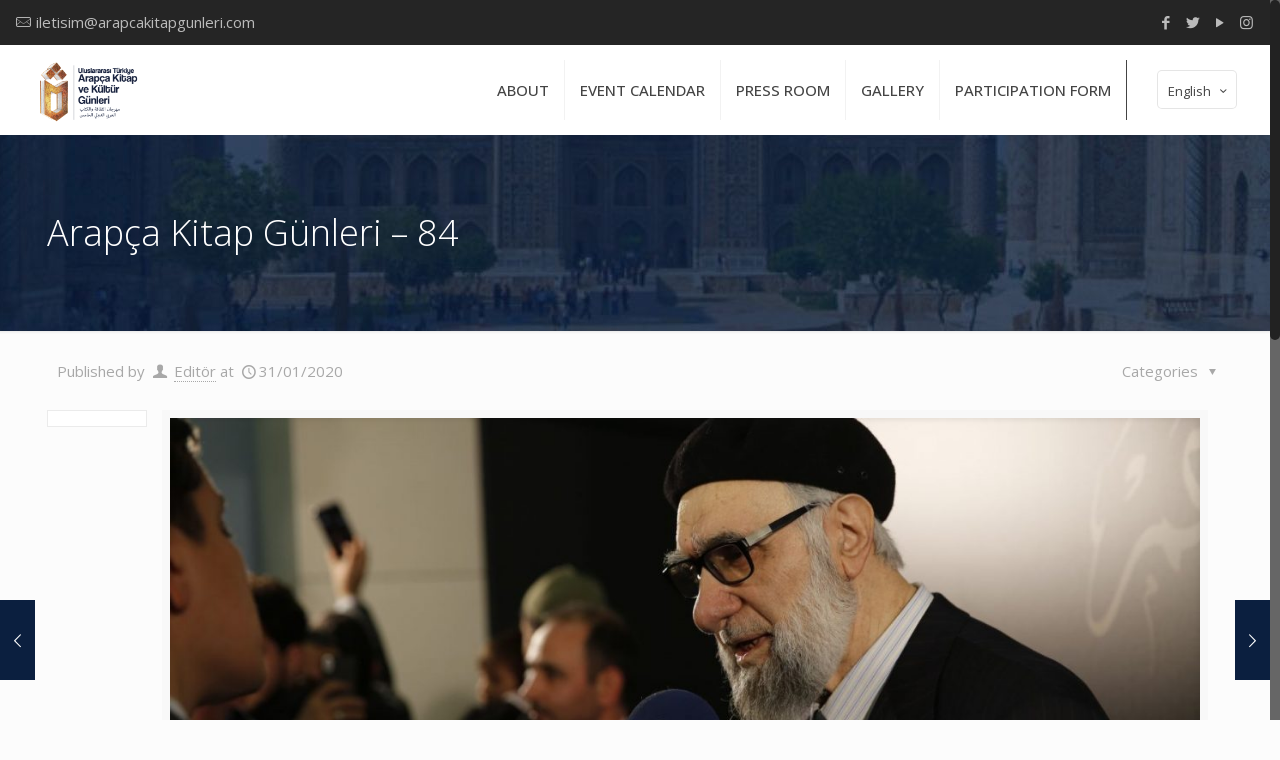

--- FILE ---
content_type: text/html; charset=UTF-8
request_url: https://www.arapcakitapgunleri.com/galeri/arapca-kitap-gunleri-84/
body_size: 18037
content:
<!DOCTYPE html><html class="no-js" lang="tr-TR"><head><meta charset="UTF-8" /><link rel="preconnect" href="https://fonts.gstatic.com/" crossorigin /><script>WebFontConfig={google:{families:["Open Sans:1,300,400,400italic,500,600,700"]}};if ( typeof WebFont === "object" && typeof WebFont.load === "function" ) { WebFont.load( WebFontConfig ); }</script><script id="litespeed-webfont-lib" src="https://www.arapcakitapgunleri.com/wp-content/plugins/litespeed-cache/assets/js/webfontloader.min.js" async></script><link data-optimized="2" rel="stylesheet" href="https://www.arapcakitapgunleri.com/wp-content/litespeed/cssjs/ed5b8.css?b4930" /><meta name="viewport" content="width=device-width, initial-scale=1, maximum-scale=1" />
 <script async src="https://www.googletagmanager.com/gtag/js?id=G-624MTGLJQH"></script> <script>window.dataLayer = window.dataLayer || [];
  function gtag(){dataLayer.push(arguments);}
  gtag('js', new Date());

  gtag('config', 'G-624MTGLJQH');</script> <link rel="shortcut icon" href="https://www.arapcakitapgunleri.com/wp-content/uploads/2020/10/arapca-kitap-gunleri-favicon-2020.png" /> <script>(function(h,c){h[c]=h[c]+(h[c]&&' ')+'quform-js'})(document.documentElement,'className');</script> <script id="mfn-dnmc-config-js">//
window.mfn = {mobile_init:1240,nicescroll:40,parallax:"translate3d",responsive:1,retina_js:0};
window.mfn_prettyphoto = {disable:false,disableMobile:false,title:false,style:"pp_default",width:0,height:0};
window.mfn_sliders = {blog:0,clients:0,offer:0,portfolio:0,shop:0,slider:0,testimonials:0};
//</script> <link rel="alternate" hreflang="tr" href="https://www.arapcakitapgunleri.com/galeri/arapca-kitap-gunleri-84/" /><link rel="alternate" hreflang="sa" href="https://www.arapcakitapgunleri.com/galeri/arapca-kitap-gunleri-84/?lang=ar" /><link rel="alternate" hreflang="en-us" href="https://www.arapcakitapgunleri.com/galeri/arapca-kitap-gunleri-84/?lang=en" /><title>Arapça Kitap Günleri – 84 | Arapça Kitap ve Kültür Günleri 5</title><meta name="robots" content="index, follow, max-snippet:-1, max-image-preview:large, max-video-preview:-1" /><link rel="canonical" href="https://www.arapcakitapgunleri.com/galeri/arapca-kitap-gunleri-84/" /><meta property="og:locale" content="tr_TR" /><meta property="og:type" content="article" /><meta property="og:title" content="Arapça Kitap Günleri – 84 | Arapça Kitap ve Kültür Günleri 5" /><meta property="og:url" content="https://www.arapcakitapgunleri.com/galeri/arapca-kitap-gunleri-84/" /><meta property="og:site_name" content="Arapça Kitap ve Kültür Günleri 5" /><meta property="article:publisher" content="https://www.facebook.com/arapcakitapfuari" /><meta property="article:modified_time" content="2020-11-30T12:49:29+00:00" /><meta property="og:image" content="https://www.arapcakitapgunleri.com/wp-content/uploads/2020/01/59.jpg" /><meta property="og:image:width" content="1440" /><meta property="og:image:height" content="960" /><meta name="twitter:card" content="summary" /> <script type="application/ld+json" class="yoast-schema-graph">{"@context":"https://schema.org","@graph":[{"@type":"Organization","@id":"https://www.arapcakitapgunleri.com/?lang=en/#organization","name":"Arap\u00e7a Kitap ve K\u00fclt\u00fcr G\u00fcnleri","url":"https://www.arapcakitapgunleri.com/?lang=en/","sameAs":["https://www.facebook.com/arapcakitapfuari"],"logo":{"@type":"ImageObject","@id":"https://www.arapcakitapgunleri.com/?lang=en/#logo","inLanguage":"tr","url":"","caption":"Arap\u00e7a Kitap ve K\u00fclt\u00fcr G\u00fcnleri"},"image":{"@id":"https://www.arapcakitapgunleri.com/?lang=en/#logo"}},{"@type":"WebSite","@id":"https://www.arapcakitapgunleri.com/?lang=en/#website","url":"https://www.arapcakitapgunleri.com/?lang=en/","name":"Arap\u00e7a Kitap ve K\u00fclt\u00fcr G\u00fcnleri 5","description":"&quot;\u0130lim Memba\u0131 M\u00e2ver\u00e2\u00fcnnehir&quot;","publisher":{"@id":"https://www.arapcakitapgunleri.com/?lang=en/#organization"},"potentialAction":[{"@type":"SearchAction","target":"https://www.arapcakitapgunleri.com/?lang=en/?s={search_term_string}","query-input":"required name=search_term_string"}],"inLanguage":"tr"},{"@type":"ImageObject","@id":"https://www.arapcakitapgunleri.com/galeri/arapca-kitap-gunleri-84/#primaryimage","inLanguage":"tr","url":"https://www.arapcakitapgunleri.com/wp-content/uploads/2020/01/59.jpg","width":1440,"height":960},{"@type":"WebPage","@id":"https://www.arapcakitapgunleri.com/galeri/arapca-kitap-gunleri-84/#webpage","url":"https://www.arapcakitapgunleri.com/galeri/arapca-kitap-gunleri-84/","name":"Arap\u00e7a Kitap G\u00fcnleri \u2013 84 | Arap\u00e7a Kitap ve K\u00fclt\u00fcr G\u00fcnleri 5","isPartOf":{"@id":"https://www.arapcakitapgunleri.com/?lang=en/#website"},"primaryImageOfPage":{"@id":"https://www.arapcakitapgunleri.com/galeri/arapca-kitap-gunleri-84/#primaryimage"},"datePublished":"2020-01-31T09:03:59+00:00","dateModified":"2020-11-30T12:49:29+00:00","inLanguage":"tr","potentialAction":[{"@type":"ReadAction","target":["https://www.arapcakitapgunleri.com/galeri/arapca-kitap-gunleri-84/"]}]}]}</script> <link rel='dns-prefetch' href='//fonts.googleapis.com' /><link rel='dns-prefetch' href='//s.w.org' /><link rel="alternate" type="application/rss+xml" title="Arapça Kitap ve Kültür Günleri 5 &raquo; beslemesi" href="https://www.arapcakitapgunleri.com/feed/" /><link rel="alternate" type="application/rss+xml" title="Arapça Kitap ve Kültür Günleri 5 &raquo; yorum beslemesi" href="https://www.arapcakitapgunleri.com/comments/feed/" /><link rel="alternate" type="application/rss+xml" title="Arapça Kitap ve Kültür Günleri 5 &raquo; Arapça Kitap Günleri – 84 yorum beslemesi" href="https://www.arapcakitapgunleri.com/galeri/arapca-kitap-gunleri-84/feed/" /><style id='wp-block-library-inline-css' type='text/css'>.has-text-align-justify{text-align:justify;}</style><style id='wpml-legacy-horizontal-list-0-inline-css' type='text/css'>.wpml-ls-statics-shortcode_actions{background-color:#eeeeee;}.wpml-ls-statics-shortcode_actions, .wpml-ls-statics-shortcode_actions .wpml-ls-sub-menu, .wpml-ls-statics-shortcode_actions a {border-color:#cdcdcd;}.wpml-ls-statics-shortcode_actions a {color:#444444;background-color:#ffffff;}.wpml-ls-statics-shortcode_actions a:hover,.wpml-ls-statics-shortcode_actions a:focus {color:#000000;background-color:#eeeeee;}.wpml-ls-statics-shortcode_actions .wpml-ls-current-language>a {color:#444444;background-color:#ffffff;}.wpml-ls-statics-shortcode_actions .wpml-ls-current-language:hover>a, .wpml-ls-statics-shortcode_actions .wpml-ls-current-language>a:focus {color:#000000;background-color:#eeeeee;}</style> <script type='text/javascript' src='https://www.arapcakitapgunleri.com/wp-includes/js/jquery/jquery.js' id='jquery-core-js'></script> <script data-optimized="1" type='text/javascript' src='https://www.arapcakitapgunleri.com/wp-content/litespeed/cssjs/96c9d.js?7c955' id='jquery.prettyphoto-js'></script> <script type='text/javascript' id='video-lightbox-js-extra'>/*  */
var vlpp_vars = {"prettyPhoto_rel":"wp-video-lightbox","animation_speed":"fast","slideshow":"5000","autoplay_slideshow":"false","opacity":"0.80","show_title":"true","allow_resize":"true","allow_expand":"true","default_width":"640","default_height":"480","counter_separator_label":"\/","theme":"pp_default","horizontal_padding":"20","hideflash":"false","wmode":"opaque","autoplay":"false","modal":"false","deeplinking":"false","overlay_gallery":"true","overlay_gallery_max":"30","keyboard_shortcuts":"true","ie6_fallback":"true"};
/*  */</script> <script data-optimized="1" type='text/javascript' src='https://www.arapcakitapgunleri.com/wp-content/litespeed/cssjs/3ce75.js?40d36' id='video-lightbox-js'></script> <script type='text/javascript' id='wpml-browser-redirect-js-extra'>/*  */
var wpml_browser_redirect_params = {"pageLanguage":"tr","languageUrls":{"tr_tr":"https:\/\/www.arapcakitapgunleri.com\/galeri\/arapca-kitap-gunleri-84\/","tr":"https:\/\/www.arapcakitapgunleri.com\/galeri\/arapca-kitap-gunleri-84\/","sa":"https:\/\/www.arapcakitapgunleri.com\/galeri\/arapca-kitap-gunleri-84\/?lang=ar","ar":"https:\/\/www.arapcakitapgunleri.com\/galeri\/arapca-kitap-gunleri-84\/?lang=ar","en_us":"https:\/\/www.arapcakitapgunleri.com\/galeri\/arapca-kitap-gunleri-84\/?lang=en","en":"https:\/\/www.arapcakitapgunleri.com\/galeri\/arapca-kitap-gunleri-84\/?lang=en","us":"https:\/\/www.arapcakitapgunleri.com\/galeri\/arapca-kitap-gunleri-84\/?lang=en"},"cookie":{"name":"_icl_visitor_lang_js","domain":"www.arapcakitapgunleri.com","path":"\/","expiration":24}};
/*  */</script> <script data-optimized="1" type='text/javascript' src='https://www.arapcakitapgunleri.com/wp-content/litespeed/cssjs/fd584.js?8f8ba' id='wpml-browser-redirect-js'></script> <link rel="https://api.w.org/" href="https://www.arapcakitapgunleri.com/wp-json/" /><link rel="EditURI" type="application/rsd+xml" title="RSD" href="https://www.arapcakitapgunleri.com/xmlrpc.php?rsd" /><link rel="wlwmanifest" type="application/wlwmanifest+xml" href="https://www.arapcakitapgunleri.com/wp-includes/wlwmanifest.xml" /><link rel='shortlink' href='https://www.arapcakitapgunleri.com/?p=1861' /><link rel="alternate" type="application/json+oembed" href="https://www.arapcakitapgunleri.com/wp-json/oembed/1.0/embed?url=https%3A%2F%2Fwww.arapcakitapgunleri.com%2Fgaleri%2Farapca-kitap-gunleri-84%2F" /><link rel="alternate" type="text/xml+oembed" href="https://www.arapcakitapgunleri.com/wp-json/oembed/1.0/embed?url=https%3A%2F%2Fwww.arapcakitapgunleri.com%2Fgaleri%2Farapca-kitap-gunleri-84%2F&#038;format=xml" /><meta name="generator" content="WPML ver:4.4.8 stt:5,1,55;" /> <script>WP_VIDEO_LIGHTBOX_VERSION="1.9.1";
            WP_VID_LIGHTBOX_URL="https://www.arapcakitapgunleri.com/wp-content/plugins/wp-video-lightbox";
                        function wpvl_paramReplace(name, string, value) {
                // Find the param with regex
                // Grab the first character in the returned string (should be ? or &)
                // Replace our href string with our new value, passing on the name and delimeter

                var re = new RegExp("[\?&]" + name + "=([^&#]*)");
                var matches = re.exec(string);
                var newString;

                if (matches === null) {
                    // if there are no params, append the parameter
                    newString = string + '?' + name + '=' + value;
                } else {
                    var delimeter = matches[0].charAt(0);
                    newString = string.replace(re, delimeter + name + "=" + value);
                }
                return newString;
            }</script><style type='text/css'>img#wpstats{display:none}</style><style id="mfn-dnmc-bg-css">#Subheader{background-image:url(https://www.arapcakitapgunleri.com/wp-content/uploads/2020/10/arapca-kitap-gunleri-sh1.jpg);background-repeat:no-repeat;background-position:center bottom}</style><style id="mfn-dnmc-style-css">@media only screen and (min-width: 1240px) {body:not(.header-simple) #Top_bar #menu{display:block!important}.tr-menu #Top_bar #menu{background:none!important}#Top_bar .menu > li > ul.mfn-megamenu{width:984px}#Top_bar .menu > li > ul.mfn-megamenu > li{float:left}#Top_bar .menu > li > ul.mfn-megamenu > li.mfn-megamenu-cols-1{width:100%}#Top_bar .menu > li > ul.mfn-megamenu > li.mfn-megamenu-cols-2{width:50%}#Top_bar .menu > li > ul.mfn-megamenu > li.mfn-megamenu-cols-3{width:33.33%}#Top_bar .menu > li > ul.mfn-megamenu > li.mfn-megamenu-cols-4{width:25%}#Top_bar .menu > li > ul.mfn-megamenu > li.mfn-megamenu-cols-5{width:20%}#Top_bar .menu > li > ul.mfn-megamenu > li.mfn-megamenu-cols-6{width:16.66%}#Top_bar .menu > li > ul.mfn-megamenu > li > ul{display:block!important;position:inherit;left:auto;top:auto;border-width:0 1px 0 0}#Top_bar .menu > li > ul.mfn-megamenu > li:last-child > ul{border:0}#Top_bar .menu > li > ul.mfn-megamenu > li > ul li{width:auto}#Top_bar .menu > li > ul.mfn-megamenu a.mfn-megamenu-title{text-transform:uppercase;font-weight:400;background:none}#Top_bar .menu > li > ul.mfn-megamenu a .menu-arrow{display:none}.menuo-right #Top_bar .menu > li > ul.mfn-megamenu{left:auto;right:0}.menuo-right #Top_bar .menu > li > ul.mfn-megamenu-bg{box-sizing:border-box}#Top_bar .menu > li > ul.mfn-megamenu-bg{padding:20px 166px 20px 20px;background-repeat:no-repeat;background-position:right bottom}.rtl #Top_bar .menu > li > ul.mfn-megamenu-bg{padding-left:166px;padding-right:20px;background-position:left bottom}#Top_bar .menu > li > ul.mfn-megamenu-bg > li{background:none}#Top_bar .menu > li > ul.mfn-megamenu-bg > li a{border:none}#Top_bar .menu > li > ul.mfn-megamenu-bg > li > ul{background:none!important;-webkit-box-shadow:0 0 0 0;-moz-box-shadow:0 0 0 0;box-shadow:0 0 0 0}.mm-vertical #Top_bar .container{position:relative;}.mm-vertical #Top_bar .top_bar_left{position:static;}.mm-vertical #Top_bar .menu > li ul{box-shadow:0 0 0 0 transparent!important;background-image:none;}.mm-vertical #Top_bar .menu > li > ul.mfn-megamenu{width:98%!important;margin:0 1%;padding:20px 0;}.mm-vertical.header-plain #Top_bar .menu > li > ul.mfn-megamenu{width:100%!important;margin:0;}.mm-vertical #Top_bar .menu > li > ul.mfn-megamenu > li{display:table-cell;float:none!important;width:10%;padding:0 15px;border-right:1px solid rgba(0, 0, 0, 0.05);}.mm-vertical #Top_bar .menu > li > ul.mfn-megamenu > li:last-child{border-right-width:0}.mm-vertical #Top_bar .menu > li > ul.mfn-megamenu > li.hide-border{border-right-width:0}.mm-vertical #Top_bar .menu > li > ul.mfn-megamenu > li a{border-bottom-width:0;padding:9px 15px;line-height:120%;}.mm-vertical #Top_bar .menu > li > ul.mfn-megamenu a.mfn-megamenu-title{font-weight:700;}.rtl .mm-vertical #Top_bar .menu > li > ul.mfn-megamenu > li:first-child{border-right-width:0}.rtl .mm-vertical #Top_bar .menu > li > ul.mfn-megamenu > li:last-child{border-right-width:1px}#Header_creative #Top_bar .menu > li > ul.mfn-megamenu{width:980px!important;margin:0;}.header-plain:not(.menuo-right) #Header .top_bar_left{width:auto!important}.header-stack.header-center #Top_bar #menu{display:inline-block!important}.header-simple #Top_bar #menu{display:none;height:auto;width:300px;bottom:auto;top:100%;right:1px;position:absolute;margin:0}.header-simple #Header a.responsive-menu-toggle{display:block;right:10px}.header-simple #Top_bar #menu > ul{width:100%;float:left}.header-simple #Top_bar #menu ul li{width:100%;padding-bottom:0;border-right:0;position:relative}.header-simple #Top_bar #menu ul li a{padding:0 20px;margin:0;display:block;height:auto;line-height:normal;border:none}.header-simple #Top_bar #menu ul li a:after{display:none}.header-simple #Top_bar #menu ul li a span{border:none;line-height:44px;display:inline;padding:0}.header-simple #Top_bar #menu ul li.submenu .menu-toggle{display:block;position:absolute;right:0;top:0;width:44px;height:44px;line-height:44px;font-size:30px;font-weight:300;text-align:center;cursor:pointer;color:#444;opacity:0.33;}.header-simple #Top_bar #menu ul li.submenu .menu-toggle:after{content:"+"}.header-simple #Top_bar #menu ul li.hover > .menu-toggle:after{content:"-"}.header-simple #Top_bar #menu ul li.hover a{border-bottom:0}.header-simple #Top_bar #menu ul.mfn-megamenu li .menu-toggle{display:none}.header-simple #Top_bar #menu ul li ul{position:relative!important;left:0!important;top:0;padding:0;margin:0!important;width:auto!important;background-image:none}.header-simple #Top_bar #menu ul li ul li{width:100%!important;display:block;padding:0;}.header-simple #Top_bar #menu ul li ul li a{padding:0 20px 0 30px}.header-simple #Top_bar #menu ul li ul li a .menu-arrow{display:none}.header-simple #Top_bar #menu ul li ul li a span{padding:0}.header-simple #Top_bar #menu ul li ul li a span:after{display:none!important}.header-simple #Top_bar .menu > li > ul.mfn-megamenu a.mfn-megamenu-title{text-transform:uppercase;font-weight:400}.header-simple #Top_bar .menu > li > ul.mfn-megamenu > li > ul{display:block!important;position:inherit;left:auto;top:auto}.header-simple #Top_bar #menu ul li ul li ul{border-left:0!important;padding:0;top:0}.header-simple #Top_bar #menu ul li ul li ul li a{padding:0 20px 0 40px}.rtl.header-simple #Top_bar #menu{left:1px;right:auto}.rtl.header-simple #Top_bar a.responsive-menu-toggle{left:10px;right:auto}.rtl.header-simple #Top_bar #menu ul li.submenu .menu-toggle{left:0;right:auto}.rtl.header-simple #Top_bar #menu ul li ul{left:auto!important;right:0!important}.rtl.header-simple #Top_bar #menu ul li ul li a{padding:0 30px 0 20px}.rtl.header-simple #Top_bar #menu ul li ul li ul li a{padding:0 40px 0 20px}.menu-highlight #Top_bar .menu > li{margin:0 2px}.menu-highlight:not(.header-creative) #Top_bar .menu > li > a{margin:20px 0;padding:0;-webkit-border-radius:5px;border-radius:5px}.menu-highlight #Top_bar .menu > li > a:after{display:none}.menu-highlight #Top_bar .menu > li > a span:not(.description){line-height:50px}.menu-highlight #Top_bar .menu > li > a span.description{display:none}.menu-highlight.header-stack #Top_bar .menu > li > a{margin:10px 0!important}.menu-highlight.header-stack #Top_bar .menu > li > a span:not(.description){line-height:40px}.menu-highlight.header-transparent #Top_bar .menu > li > a{margin:5px 0}.menu-highlight.header-simple #Top_bar #menu ul li,.menu-highlight.header-creative #Top_bar #menu ul li{margin:0}.menu-highlight.header-simple #Top_bar #menu ul li > a,.menu-highlight.header-creative #Top_bar #menu ul li > a{-webkit-border-radius:0;border-radius:0}.menu-highlight:not(.header-fixed):not(.header-simple) #Top_bar.is-sticky .menu > li > a{margin:10px 0!important;padding:5px 0!important}.menu-highlight:not(.header-fixed):not(.header-simple) #Top_bar.is-sticky .menu > li > a span{line-height:30px!important}.header-modern.menu-highlight.menuo-right .menu_wrapper{margin-right:20px}.menu-line-below #Top_bar .menu > li > a:after{top:auto;bottom:-4px}.menu-line-below #Top_bar.is-sticky .menu > li > a:after{top:auto;bottom:-4px}.menu-line-below-80 #Top_bar:not(.is-sticky) .menu > li > a:after{height:4px;left:10%;top:50%;margin-top:20px;width:80%}.menu-line-below-80-1 #Top_bar:not(.is-sticky) .menu > li > a:after{height:1px;left:10%;top:50%;margin-top:20px;width:80%}.menu-link-color #Top_bar .menu > li > a:after{display:none!important}.menu-arrow-top #Top_bar .menu > li > a:after{background:none repeat scroll 0 0 rgba(0,0,0,0)!important;border-color:#ccc transparent transparent;border-style:solid;border-width:7px 7px 0;display:block;height:0;left:50%;margin-left:-7px;top:0!important;width:0}.menu-arrow-top.header-transparent #Top_bar .menu > li > a:after,.menu-arrow-top.header-plain #Top_bar .menu > li > a:after{display:none}.menu-arrow-top #Top_bar.is-sticky .menu > li > a:after{top:0!important}.menu-arrow-bottom #Top_bar .menu > li > a:after{background:none!important;border-color:transparent transparent #ccc;border-style:solid;border-width:0 7px 7px;display:block;height:0;left:50%;margin-left:-7px;top:auto;bottom:0;width:0}.menu-arrow-bottom.header-transparent #Top_bar .menu > li > a:after,.menu-arrow-bottom.header-plain #Top_bar .menu > li > a:after{display:none}.menu-arrow-bottom #Top_bar.is-sticky .menu > li > a:after{top:auto;bottom:0}.menuo-no-borders #Top_bar .menu > li > a span:not(.description){border-right-width:0}.menuo-no-borders #Header_creative #Top_bar .menu > li > a span{border-bottom-width:0}.menuo-right #Top_bar .menu_wrapper{float:right}.menuo-right.header-stack:not(.header-center) #Top_bar .menu_wrapper{margin-right:150px}body.header-creative{padding-left:50px}body.header-creative.header-open{padding-left:250px}body.error404,body.under-construction,body.template-blank{padding-left:0!important}.header-creative.footer-fixed #Footer,.header-creative.footer-sliding #Footer,.header-creative.footer-stick #Footer.is-sticky{box-sizing:border-box;padding-left:50px;}.header-open.footer-fixed #Footer,.header-open.footer-sliding #Footer,.header-creative.footer-stick #Footer.is-sticky{padding-left:250px;}.header-rtl.header-creative.footer-fixed #Footer,.header-rtl.header-creative.footer-sliding #Footer,.header-rtl.header-creative.footer-stick #Footer.is-sticky{padding-left:0;padding-right:50px;}.header-rtl.header-open.footer-fixed #Footer,.header-rtl.header-open.footer-sliding #Footer,.header-rtl.header-creative.footer-stick #Footer.is-sticky{padding-right:250px;}#Header_creative{background:#fff;position:fixed;width:250px;height:100%;left:-200px;top:0;z-index:9002;-webkit-box-shadow:2px 0 4px 2px rgba(0,0,0,.15);box-shadow:2px 0 4px 2px rgba(0,0,0,.15)}#Header_creative .container{width:100%}#Header_creative .creative-wrapper{opacity:0;margin-right:50px}#Header_creative a.creative-menu-toggle{display:block;width:34px;height:34px;line-height:34px;font-size:22px;text-align:center;position:absolute;top:10px;right:8px;border-radius:3px}.admin-bar #Header_creative a.creative-menu-toggle{top:42px}#Header_creative #Top_bar{position:static;width:100%}#Header_creative #Top_bar .top_bar_left{width:100%!important;float:none}#Header_creative #Top_bar .top_bar_right{width:100%!important;float:none;height:auto;margin-bottom:35px;text-align:center;padding:0 20px;top:0;-webkit-box-sizing:border-box;-moz-box-sizing:border-box;box-sizing:border-box}#Header_creative #Top_bar .top_bar_right:before{display:none}#Header_creative #Top_bar .top_bar_right_wrapper{top:0}#Header_creative #Top_bar .logo{float:none;text-align:center;margin:15px 0}#Header_creative #Top_bar .menu_wrapper{float:none;margin:0 0 30px}#Header_creative #Top_bar .menu > li{width:100%;float:none;position:relative}#Header_creative #Top_bar .menu > li > a{padding:0;text-align:center}#Header_creative #Top_bar .menu > li > a:after{display:none}#Header_creative #Top_bar .menu > li > a span{border-right:0;border-bottom-width:1px;line-height:38px}#Header_creative #Top_bar .menu li ul{left:100%;right:auto;top:0;box-shadow:2px 2px 2px 0 rgba(0,0,0,0.03);-webkit-box-shadow:2px 2px 2px 0 rgba(0,0,0,0.03)}#Header_creative #Top_bar .menu > li > ul.mfn-megamenu{width:700px!important;}#Header_creative #Top_bar .menu > li > ul.mfn-megamenu > li > ul{left:0}#Header_creative #Top_bar .menu li ul li a{padding-top:9px;padding-bottom:8px}#Header_creative #Top_bar .menu li ul li ul{top:0!important}#Header_creative #Top_bar .menu > li > a span.description{display:block;font-size:13px;line-height:28px!important;clear:both}#Header_creative #Top_bar .search_wrapper{left:100%;top:auto;bottom:0}#Header_creative #Top_bar a#header_cart{display:inline-block;float:none;top:3px}#Header_creative #Top_bar a#search_button{display:inline-block;float:none;top:3px}#Header_creative #Top_bar .wpml-languages{display:inline-block;float:none;top:0}#Header_creative #Top_bar .wpml-languages.enabled:hover a.active{padding-bottom:9px}#Header_creative #Top_bar a.button.action_button{display:inline-block;float:none;top:16px;margin:0}#Header_creative #Top_bar .banner_wrapper{display:block;text-align:center}#Header_creative #Top_bar .banner_wrapper img{max-width:100%;height:auto;display:inline-block}#Header_creative #Action_bar{position:absolute;bottom:0;top:auto;clear:both;padding:0 20px;-webkit-box-sizing:border-box;-moz-box-sizing:border-box;box-sizing:border-box}#Header_creative #Action_bar .social{float:none;text-align:center;padding:5px 0 15px}#Header_creative #Action_bar .social li{margin-bottom:2px}#Header_creative .social li a{color:rgba(0,0,0,.5)}#Header_creative .social li a:hover{color:#000}#Header_creative .creative-social{position:absolute;bottom:10px;right:0;width:50px}#Header_creative .creative-social li{display:block;float:none;width:100%;text-align:center;margin-bottom:5px}.header-creative .fixed-nav.fixed-nav-prev{margin-left:50px}.header-creative.header-open .fixed-nav.fixed-nav-prev{margin-left:250px}.menuo-last #Header_creative #Top_bar .menu li.last ul{top:auto;bottom:0}.header-open #Header_creative{left:0}.header-open #Header_creative .creative-wrapper{opacity:1;margin:0!important;}.header-open #Header_creative .creative-menu-toggle,.header-open #Header_creative .creative-social{display:none}body.header-rtl.header-creative{padding-left:0;padding-right:50px}.header-rtl #Header_creative{left:auto;right:-200px}.header-rtl.nice-scroll #Header_creative{margin-right:10px}.header-rtl #Header_creative .creative-wrapper{margin-left:50px;margin-right:0}.header-rtl #Header_creative a.creative-menu-toggle{left:8px;right:auto}.header-rtl #Header_creative .creative-social{left:0;right:auto}.header-rtl #Footer #back_to_top.sticky{right:125px}.header-rtl #popup_contact{right:70px}.header-rtl #Header_creative #Top_bar .menu li ul{left:auto;right:100%}.header-rtl #Header_creative #Top_bar .search_wrapper{left:auto;right:100%;}.header-rtl .fixed-nav.fixed-nav-prev{margin-left:0!important}.header-rtl .fixed-nav.fixed-nav-next{margin-right:50px}body.header-rtl.header-creative.header-open{padding-left:0;padding-right:250px!important}.header-rtl.header-open #Header_creative{left:auto;right:0}.header-rtl.header-open #Footer #back_to_top.sticky{right:325px}.header-rtl.header-open #popup_contact{right:270px}.header-rtl.header-open .fixed-nav.fixed-nav-next{margin-right:250px}#Header_creative.active{left:-1px;}.header-rtl #Header_creative.active{left:auto;right:-1px;}#Header_creative.active .creative-wrapper{opacity:1;margin:0}.header-creative .vc_row[data-vc-full-width]{padding-left:50px}.header-creative.header-open .vc_row[data-vc-full-width]{padding-left:250px}.header-open .vc_parallax .vc_parallax-inner { left:auto; width: calc(100% - 250px); }.header-open.header-rtl .vc_parallax .vc_parallax-inner { left:0; right:auto; }#Header_creative.scroll{height:100%;overflow-y:auto}#Header_creative.scroll:not(.dropdown) .menu li ul{display:none!important}#Header_creative.scroll #Action_bar{position:static}#Header_creative.dropdown{outline:none}#Header_creative.dropdown #Top_bar .menu_wrapper{float:left}#Header_creative.dropdown #Top_bar #menu ul li{position:relative;float:left}#Header_creative.dropdown #Top_bar #menu ul li a:after{display:none}#Header_creative.dropdown #Top_bar #menu ul li a span{line-height:38px;padding:0}#Header_creative.dropdown #Top_bar #menu ul li.submenu .menu-toggle{display:block;position:absolute;right:0;top:0;width:38px;height:38px;line-height:38px;font-size:26px;font-weight:300;text-align:center;cursor:pointer;color:#444;opacity:0.33;}#Header_creative.dropdown #Top_bar #menu ul li.submenu .menu-toggle:after{content:"+"}#Header_creative.dropdown #Top_bar #menu ul li.hover > .menu-toggle:after{content:"-"}#Header_creative.dropdown #Top_bar #menu ul li.hover a{border-bottom:0}#Header_creative.dropdown #Top_bar #menu ul.mfn-megamenu li .menu-toggle{display:none}#Header_creative.dropdown #Top_bar #menu ul li ul{position:relative!important;left:0!important;top:0;padding:0;margin-left:0!important;width:auto!important;background-image:none}#Header_creative.dropdown #Top_bar #menu ul li ul li{width:100%!important}#Header_creative.dropdown #Top_bar #menu ul li ul li a{padding:0 10px;text-align:center}#Header_creative.dropdown #Top_bar #menu ul li ul li a .menu-arrow{display:none}#Header_creative.dropdown #Top_bar #menu ul li ul li a span{padding:0}#Header_creative.dropdown #Top_bar #menu ul li ul li a span:after{display:none!important}#Header_creative.dropdown #Top_bar .menu > li > ul.mfn-megamenu a.mfn-megamenu-title{text-transform:uppercase;font-weight:400}#Header_creative.dropdown #Top_bar .menu > li > ul.mfn-megamenu > li > ul{display:block!important;position:inherit;left:auto;top:auto}#Header_creative.dropdown #Top_bar #menu ul li ul li ul{border-left:0!important;padding:0;top:0}#Header_creative{transition: left .5s ease-in-out, right .5s ease-in-out;}#Header_creative .creative-wrapper{transition: opacity .5s ease-in-out, margin 0s ease-in-out .5s;}#Header_creative.active .creative-wrapper{transition: opacity .5s ease-in-out, margin 0s ease-in-out;}}@media only screen and (min-width: 1240px) {#Top_bar.is-sticky{position:fixed!important;width:100%;left:0;top:-60px;height:60px;z-index:701;background:#fff;opacity:.97;filter:alpha(opacity = 97);-webkit-box-shadow:0 2px 5px 0 rgba(0,0,0,0.1);-moz-box-shadow:0 2px 5px 0 rgba(0,0,0,0.1);box-shadow:0 2px 5px 0 rgba(0,0,0,0.1)}.layout-boxed.header-boxed #Top_bar.is-sticky{max-width:1240px;left:50%;-webkit-transform:translateX(-50%);transform:translateX(-50%)}.layout-boxed.header-boxed.nice-scroll #Top_bar.is-sticky{margin-left:-5px}#Top_bar.is-sticky .top_bar_left,#Top_bar.is-sticky .top_bar_right,#Top_bar.is-sticky .top_bar_right:before{background:none}#Top_bar.is-sticky .top_bar_right{top:-4px;height:auto;}#Top_bar.is-sticky .top_bar_right_wrapper{top:15px}.header-plain #Top_bar.is-sticky .top_bar_right_wrapper{top:0}#Top_bar.is-sticky .logo{width:auto;margin:0 30px 0 20px;padding:0}#Top_bar.is-sticky #logo{padding:5px 0!important;height:50px!important;line-height:50px!important}#Top_bar.is-sticky #logo img:not(.svg){max-height:35px;width:auto!important}#Top_bar.is-sticky #logo img.logo-main{display:none}#Top_bar.is-sticky #logo img.logo-sticky{display:inline}#Top_bar.is-sticky .menu_wrapper{clear:none}#Top_bar.is-sticky .menu_wrapper .menu > li > a{padding:15px 0}#Top_bar.is-sticky .menu > li > a,#Top_bar.is-sticky .menu > li > a span{line-height:30px}#Top_bar.is-sticky .menu > li > a:after{top:auto;bottom:-4px}#Top_bar.is-sticky .menu > li > a span.description{display:none}#Top_bar.is-sticky .secondary_menu_wrapper,#Top_bar.is-sticky .banner_wrapper{display:none}.header-overlay #Top_bar.is-sticky{display:none}.sticky-dark #Top_bar.is-sticky{background:rgba(0,0,0,.8)}.sticky-dark #Top_bar.is-sticky #menu{background:rgba(0,0,0,.8)}.sticky-dark #Top_bar.is-sticky .menu > li > a{color:#fff}.sticky-dark #Top_bar.is-sticky .top_bar_right a{color:rgba(255,255,255,.5)}.sticky-dark #Top_bar.is-sticky .wpml-languages a.active,.sticky-dark #Top_bar.is-sticky .wpml-languages ul.wpml-lang-dropdown{background:rgba(0,0,0,0.3);border-color:rgba(0,0,0,0.1)}}@media only screen and (min-width: 768px) and (max-width: 1240px){.header_placeholder{height:0!important}}@media only screen and (max-width: 1239px){#Top_bar #menu{display:none;height:auto;width:300px;bottom:auto;top:100%;right:1px;position:absolute;margin:0}#Top_bar a.responsive-menu-toggle{display:block}#Top_bar #menu > ul{width:100%;float:left}#Top_bar #menu ul li{width:100%;padding-bottom:0;border-right:0;position:relative}#Top_bar #menu ul li a{padding:0 25px;margin:0;display:block;height:auto;line-height:normal;border:none}#Top_bar #menu ul li a:after{display:none}#Top_bar #menu ul li a span{border:none;line-height:44px;display:inline;padding:0}#Top_bar #menu ul li a span.description{margin:0 0 0 5px}#Top_bar #menu ul li.submenu .menu-toggle{display:block;position:absolute;right:15px;top:0;width:44px;height:44px;line-height:44px;font-size:30px;font-weight:300;text-align:center;cursor:pointer;color:#444;opacity:0.33;}#Top_bar #menu ul li.submenu .menu-toggle:after{content:"+"}#Top_bar #menu ul li.hover > .menu-toggle:after{content:"-"}#Top_bar #menu ul li.hover a{border-bottom:0}#Top_bar #menu ul li a span:after{display:none!important}#Top_bar #menu ul.mfn-megamenu li .menu-toggle{display:none}#Top_bar #menu ul li ul{position:relative!important;left:0!important;top:0;padding:0;margin-left:0!important;width:auto!important;background-image:none!important;box-shadow:0 0 0 0 transparent!important;-webkit-box-shadow:0 0 0 0 transparent!important}#Top_bar #menu ul li ul li{width:100%!important}#Top_bar #menu ul li ul li a{padding:0 20px 0 35px}#Top_bar #menu ul li ul li a .menu-arrow{display:none}#Top_bar #menu ul li ul li a span{padding:0}#Top_bar #menu ul li ul li a span:after{display:none!important}#Top_bar .menu > li > ul.mfn-megamenu a.mfn-megamenu-title{text-transform:uppercase;font-weight:400}#Top_bar .menu > li > ul.mfn-megamenu > li > ul{display:block!important;position:inherit;left:auto;top:auto}#Top_bar #menu ul li ul li ul{border-left:0!important;padding:0;top:0}#Top_bar #menu ul li ul li ul li a{padding:0 20px 0 45px}.rtl #Top_bar #menu{left:1px;right:auto}.rtl #Top_bar a.responsive-menu-toggle{left:20px;right:auto}.rtl #Top_bar #menu ul li.submenu .menu-toggle{left:15px;right:auto;border-left:none;border-right:1px solid #eee}.rtl #Top_bar #menu ul li ul{left:auto!important;right:0!important}.rtl #Top_bar #menu ul li ul li a{padding:0 30px 0 20px}.rtl #Top_bar #menu ul li ul li ul li a{padding:0 40px 0 20px}.header-stack .menu_wrapper a.responsive-menu-toggle{position:static!important;margin:11px 0!important}.header-stack .menu_wrapper #menu{left:0;right:auto}.rtl.header-stack #Top_bar #menu{left:auto;right:0}.admin-bar #Header_creative{top:32px}.header-creative.layout-boxed{padding-top:85px}.header-creative.layout-full-width #Wrapper{padding-top:60px}#Header_creative{position:fixed;width:100%;left:0!important;top:0;z-index:1001}#Header_creative .creative-wrapper{display:block!important;opacity:1!important}#Header_creative .creative-menu-toggle,#Header_creative .creative-social{display:none!important;opacity:1!important;filter:alpha(opacity=100)!important}#Header_creative #Top_bar{position:static;width:100%}#Header_creative #Top_bar #logo{height:50px;line-height:50px;padding:5px 0}#Header_creative #Top_bar #logo img{max-height:40px}#Header_creative #logo img.logo-main{display:none}#Header_creative #logo img.logo-sticky{display:inline-block}.logo-no-sticky-padding #Header_creative #Top_bar #logo{height:60px;line-height:60px;padding:0}.logo-no-sticky-padding #Header_creative #Top_bar #logo img{max-height:60px}#Header_creative #Top_bar #header_cart{top:21px}#Header_creative #Top_bar #search_button{top:20px}#Header_creative #Top_bar .wpml-languages{top:11px}#Header_creative #Top_bar .action_button{top:9px}#Header_creative #Top_bar .top_bar_right{height:60px;top:0}#Header_creative #Top_bar .top_bar_right:before{display:none}#Header_creative #Top_bar .top_bar_right_wrapper{top:0}#Header_creative #Action_bar{display:none}#Header_creative.scroll{overflow:visible!important}}#Header_wrapper, #Intro {background-color: #ffffff;}#Subheader {background-color: rgba(247, 247, 247, 0);}.header-classic #Action_bar, .header-fixed #Action_bar, .header-plain #Action_bar, .header-split #Action_bar, .header-stack #Action_bar {background-color: #252525;}#Sliding-top {background-color: #946e37;}#Sliding-top a.sliding-top-control {border-right-color: #946e37;}#Sliding-top.st-center a.sliding-top-control,#Sliding-top.st-left a.sliding-top-control {border-top-color: #946e37;}#Footer {background-color: #252525;}body, ul.timeline_items, .icon_box a .desc, .icon_box a:hover .desc, .feature_list ul li a, .list_item a, .list_item a:hover,.widget_recent_entries ul li a, .flat_box a, .flat_box a:hover, .story_box .desc, .content_slider.carouselul li a .title,.content_slider.flat.description ul li .desc, .content_slider.flat.description ul li a .desc, .post-nav.minimal a i {color: #444444;}.post-nav.minimal a svg {fill: #444444;}.themecolor, .opening_hours .opening_hours_wrapper li span, .fancy_heading_icon .icon_top,.fancy_heading_arrows .icon-right-dir, .fancy_heading_arrows .icon-left-dir, .fancy_heading_line .title,.button-love a.mfn-love, .format-link .post-title .icon-link, .pager-single > span, .pager-single a:hover,.widget_meta ul, .widget_pages ul, .widget_rss ul, .widget_mfn_recent_comments ul li:after, .widget_archive ul, .widget_recent_comments ul li:after, .widget_nav_menu ul, .woocommerce ul.products li.product .price, .shop_slider .shop_slider_ul li .item_wrapper .price, .woocommerce-page ul.products li.product .price, .widget_price_filter .price_label .from, .widget_price_filter .price_label .to,.woocommerce ul.product_list_widget li .quantity .amount, .woocommerce .product div.entry-summary .price, .woocommerce .star-rating span,#Error_404 .error_pic i, .style-simple #Filters .filters_wrapper ul li a:hover, .style-simple #Filters .filters_wrapper ul li.current-cat a,.style-simple .quick_fact .title {color: #0b1f3f;}.themebg,#comments .commentlist > li .reply a.comment-reply-link,div.jp-interface,#Filters .filters_wrapper ul li a:hover,#Filters .filters_wrapper ul li.current-cat a,.fixed-nav .arrow,.offer_thumb .slider_pagination a:before,.offer_thumb .slider_pagination a.selected:after,.pager .pages a:hover,.pager .pages a.active,.pager .pages span.page-numbers.current,.pager-single span:after,.portfolio_group.exposure .portfolio-item .desc-inner .line,.Recent_posts ul li .desc:after,.Recent_posts ul li .photo .c,.slider_pagination a.selected,.slider_pagination .slick-active a,.slider_pagination a.selected:after,.slider_pagination .slick-active a:after,.testimonials_slider .slider_images,.testimonials_slider .slider_images a:after,.testimonials_slider .slider_images:before,#Top_bar a#header_cart span,.widget_categories ul,.widget_mfn_menu ul li a:hover,.widget_mfn_menu ul li.current-menu-item:not(.current-menu-ancestor) > a,.widget_mfn_menu ul li.current_page_item:not(.current_page_ancestor) > a,.widget_product_categories ul,.widget_recent_entries ul li:after,.woocommerce-account table.my_account_orders .order-number a,.woocommerce-MyAccount-navigation ul li.is-active a, .style-simple .accordion .question:after,.style-simple .faq .question:after,.style-simple .icon_box .desc_wrapper .title:before,.style-simple #Filters .filters_wrapper ul li a:after,.style-simple .article_box .desc_wrapper p:after,.style-simple .sliding_box .desc_wrapper:after,.style-simple .trailer_box:hover .desc,.tp-bullets.simplebullets.round .bullet.selected,.tp-bullets.simplebullets.round .bullet.selected:after,.tparrows.default,.tp-bullets.tp-thumbs .bullet.selected:after{background-color: #0b1f3f;}.Latest_news ul li .photo, .style-simple .opening_hours .opening_hours_wrapper li label,.style-simple .timeline_items li:hover h3, .style-simple .timeline_items li:nth-child(even):hover h3, .style-simple .timeline_items li:hover .desc, .style-simple .timeline_items li:nth-child(even):hover,.style-simple .offer_thumb .slider_pagination a.selected {border-color: #0b1f3f;}a {color: #0b1f3f;}a:hover {color: #0b1f3f;}*::-moz-selection {background-color: #0b1f3f;}*::selection {background-color: #0b1f3f;}.blockquote p.author span, .counter .desc_wrapper .title, .article_box .desc_wrapper p, .team .desc_wrapper p.subtitle, .pricing-box .plan-header p.subtitle, .pricing-box .plan-header .price sup.period, .chart_box p, .fancy_heading .inside,.fancy_heading_line .slogan, .post-meta, .post-meta a, .post-footer, .post-footer a span.label, .pager .pages a, .button-love a .label,.pager-single a, #comments .commentlist > li .comment-author .says, .fixed-nav .desc .date, .filters_buttons li.label, .Recent_posts ul li a .desc .date,.widget_recent_entries ul li .post-date, .tp_recent_tweets .twitter_time, .widget_price_filter .price_label, .shop-filters .woocommerce-result-count,.woocommerce ul.product_list_widget li .quantity, .widget_shopping_cart ul.product_list_widget li dl, .product_meta .posted_in,.woocommerce .shop_table .product-name .variation > dd, .shipping-calculator-button:after,.shop_slider .shop_slider_ul li .item_wrapper .price del,.testimonials_slider .testimonials_slider_ul li .author span, .testimonials_slider .testimonials_slider_ul li .author span a, .Latest_news ul li .desc_footer {color: #a8a8a8;}h1, h1 a, h1 a:hover, .text-logo #logo { color: #303030; }h2, h2 a, h2 a:hover { color: #303030; }h3, h3 a, h3 a:hover { color: #303030; }h4, h4 a, h4 a:hover, .style-simple .sliding_box .desc_wrapper h4 { color: #303030; }h5, h5 a, h5 a:hover { color: #303030; }h6, h6 a, h6 a:hover, a.content_link .title { color: #303030; }.dropcap, .highlight:not(.highlight_image) {background-color: #0b1f3f;}a.button, a.tp-button {background-color: #f7f7f7;color: #747474;}.button-stroke a.button, .button-stroke a.button.action_button, .button-stroke a.button .button_icon i, .button-stroke a.tp-button {border-color: #f7f7f7;color: #747474;}.button-stroke a:hover.button, .button-stroke a:hover.tp-button {background-color: #f7f7f7 !important;color: #fff;}a.button_theme, a.tp-button.button_theme,button, input[type="submit"], input[type="reset"], input[type="button"] {background-color: #0b1f3f;color: #fff;}.button-stroke a.button.button_theme:not(.action_button),.button-stroke a.button.button_theme .button_icon i, .button-stroke a.tp-button.button_theme,.button-stroke button, .button-stroke input[type="submit"], .button-stroke input[type="reset"], .button-stroke input[type="button"] {border-color: #0b1f3f;color: #0b1f3f !important;}.button-stroke a.button.button_theme:hover, .button-stroke a.tp-button.button_theme:hover,.button-stroke button:hover, .button-stroke input[type="submit"]:hover, .button-stroke input[type="reset"]:hover, .button-stroke input[type="button"]:hover {background-color: #0b1f3f !important;color: #fff !important;}a.mfn-link { color: #656B6F; }a.mfn-link-2 span, a:hover.mfn-link-2 span:before, a.hover.mfn-link-2 span:before, a.mfn-link-5 span, a.mfn-link-8:after, a.mfn-link-8:before { background: #0b1f3f; }a:hover.mfn-link { color: #0b1f3f;}a.mfn-link-2 span:before, a:hover.mfn-link-4:before, a:hover.mfn-link-4:after, a.hover.mfn-link-4:before, a.hover.mfn-link-4:after, a.mfn-link-5:before, a.mfn-link-7:after, a.mfn-link-7:before { background: #0b1f3f; }a.mfn-link-6:before {border-bottom-color: #0b1f3f;}.woocommerce #respond input#submit,.woocommerce a.button,.woocommerce button.button,.woocommerce input.button,.woocommerce #respond input#submit:hover,.woocommerce a.button:hover,.woocommerce button.button:hover,.woocommerce input.button:hover{background-color: #0b1f3f;color: #fff;}.woocommerce #respond input#submit.alt,.woocommerce a.button.alt,.woocommerce button.button.alt,.woocommerce input.button.alt,.woocommerce #respond input#submit.alt:hover,.woocommerce a.button.alt:hover,.woocommerce button.button.alt:hover,.woocommerce input.button.alt:hover{background-color: #0b1f3f;color: #fff;}.woocommerce #respond input#submit.disabled,.woocommerce #respond input#submit:disabled,.woocommerce #respond input#submit[disabled]:disabled,.woocommerce a.button.disabled,.woocommerce a.button:disabled,.woocommerce a.button[disabled]:disabled,.woocommerce button.button.disabled,.woocommerce button.button:disabled,.woocommerce button.button[disabled]:disabled,.woocommerce input.button.disabled,.woocommerce input.button:disabled,.woocommerce input.button[disabled]:disabled{background-color: #0b1f3f;color: #fff;}.woocommerce #respond input#submit.disabled:hover,.woocommerce #respond input#submit:disabled:hover,.woocommerce #respond input#submit[disabled]:disabled:hover,.woocommerce a.button.disabled:hover,.woocommerce a.button:disabled:hover,.woocommerce a.button[disabled]:disabled:hover,.woocommerce button.button.disabled:hover,.woocommerce button.button:disabled:hover,.woocommerce button.button[disabled]:disabled:hover,.woocommerce input.button.disabled:hover,.woocommerce input.button:disabled:hover,.woocommerce input.button[disabled]:disabled:hover{background-color: #0b1f3f;color: #fff;}.button-stroke.woocommerce-page #respond input#submit,.button-stroke.woocommerce-page a.button:not(.action_button),.button-stroke.woocommerce-page button.button,.button-stroke.woocommerce-page input.button{border: 2px solid #0b1f3f !important;color: #0b1f3f !important;}.button-stroke.woocommerce-page #respond input#submit:hover,.button-stroke.woocommerce-page a.button:not(.action_button):hover,.button-stroke.woocommerce-page button.button:hover,.button-stroke.woocommerce-page input.button:hover{background-color: #0b1f3f !important;color: #fff !important;}.column_column ul, .column_column ol, .the_content_wrapper ul, .the_content_wrapper ol {color: #737E86;}.hr_color, .hr_color hr, .hr_dots span {color: #0b1f3f;background: #0b1f3f;}.hr_zigzag i {color: #0b1f3f;} .highlight-left:after,.highlight-right:after {background: #0b1f3f;}@media only screen and (max-width: 767px) {.highlight-left .wrap:first-child,.highlight-right .wrap:last-child {background: #0b1f3f;}}#Header .top_bar_left, .header-classic #Top_bar, .header-plain #Top_bar, .header-stack #Top_bar, .header-split #Top_bar,.header-fixed #Top_bar, .header-below #Top_bar, #Header_creative, #Top_bar #menu, .sticky-tb-color #Top_bar.is-sticky {background-color: #ffffff;}#Top_bar .wpml-languages a.active, #Top_bar .wpml-languages ul.wpml-lang-dropdown {background-color: #ffffff;}#Top_bar .top_bar_right:before {background-color: #e3e3e3;}#Header .top_bar_right {background-color: #f5f5f5;}#Top_bar .top_bar_right a:not(.action_button) { color: #444444;}#Top_bar .menu > li > a,#Top_bar #menu ul li.submenu .menu-toggle { color: #444444;}#Top_bar .menu > li.current-menu-item > a,#Top_bar .menu > li.current_page_item > a,#Top_bar .menu > li.current-menu-parent > a,#Top_bar .menu > li.current-page-parent > a,#Top_bar .menu > li.current-menu-ancestor > a,#Top_bar .menu > li.current-page-ancestor > a,#Top_bar .menu > li.current_page_ancestor > a,#Top_bar .menu > li.hover > a { color: #0b1f3f; }#Top_bar .menu > li a:after { background: #0b1f3f; }.menuo-arrows #Top_bar .menu > li.submenu > a > span:not(.description)::after { border-top-color: #444444;}#Top_bar .menu > li.current-menu-item.submenu > a > span:not(.description)::after,#Top_bar .menu > li.current_page_item.submenu > a > span:not(.description)::after,#Top_bar .menu > li.current-menu-parent.submenu > a > span:not(.description)::after,#Top_bar .menu > li.current-page-parent.submenu > a > span:not(.description)::after,#Top_bar .menu > li.current-menu-ancestor.submenu > a > span:not(.description)::after,#Top_bar .menu > li.current-page-ancestor.submenu > a > span:not(.description)::after,#Top_bar .menu > li.current_page_ancestor.submenu > a > span:not(.description)::after,#Top_bar .menu > li.hover.submenu > a > span:not(.description)::after { border-top-color: #0b1f3f; }.menu-highlight #Top_bar #menu > ul > li.current-menu-item > a,.menu-highlight #Top_bar #menu > ul > li.current_page_item > a,.menu-highlight #Top_bar #menu > ul > li.current-menu-parent > a,.menu-highlight #Top_bar #menu > ul > li.current-page-parent > a,.menu-highlight #Top_bar #menu > ul > li.current-menu-ancestor > a,.menu-highlight #Top_bar #menu > ul > li.current-page-ancestor > a,.menu-highlight #Top_bar #menu > ul > li.current_page_ancestor > a,.menu-highlight #Top_bar #menu > ul > li.hover > a { background: #131515; }.menu-arrow-bottom #Top_bar .menu > li > a:after { border-bottom-color: #0b1f3f;}.menu-arrow-top #Top_bar .menu > li > a:after {border-top-color: #0b1f3f;}.header-plain #Top_bar .menu > li.current-menu-item > a,.header-plain #Top_bar .menu > li.current_page_item > a,.header-plain #Top_bar .menu > li.current-menu-parent > a,.header-plain #Top_bar .menu > li.current-page-parent > a,.header-plain #Top_bar .menu > li.current-menu-ancestor > a,.header-plain #Top_bar .menu > li.current-page-ancestor > a,.header-plain #Top_bar .menu > li.current_page_ancestor > a,.header-plain #Top_bar .menu > li.hover > a,.header-plain #Top_bar a:hover#header_cart,.header-plain #Top_bar a:hover#search_button,.header-plain #Top_bar .wpml-languages:hover,.header-plain #Top_bar .wpml-languages ul.wpml-lang-dropdown {background: #131515; color: #0b1f3f;}.header-plain #Top_bar,.header-plain #Top_bar .menu > li > a span:not(.description),.header-plain #Top_bar a#header_cart,.header-plain #Top_bar a#search_button,.header-plain #Top_bar .wpml-languages,.header-plain #Top_bar a.button.action_button {border-color: #F2F2F2;}#Top_bar .menu > li ul {background-color: #F2F2F2;}#Top_bar .menu > li ul li a {color: #5f5f5f;}#Top_bar .menu > li ul li a:hover,#Top_bar .menu > li ul li.hover > a {color: #2e2e2e;}#Top_bar .search_wrapper { background: #946e37; }.overlay-menu-toggle {color: #0b1f3f !important; background: transparent; }#Overlay {background: rgba(11, 31, 63, 0.95);}#overlay-menu ul li a, .header-overlay .overlay-menu-toggle.focus {color: #ffffff;}#overlay-menu ul li.current-menu-item > a,#overlay-menu ul li.current_page_item > a,#overlay-menu ul li.current-menu-parent > a,#overlay-menu ul li.current-page-parent > a,#overlay-menu ul li.current-menu-ancestor > a,#overlay-menu ul li.current-page-ancestor > a,#overlay-menu ul li.current_page_ancestor > a { color: #0b1f3f; }#Top_bar .responsive-menu-toggle,#Header_creative .creative-menu-toggle,#Header_creative .responsive-menu-toggle {color: #0b1f3f; background: transparent;}#Side_slide{background-color: #191919;border-color: #191919; }#Side_slide,#Side_slide .search-wrapper input.field,#Side_slide a:not(.button),#Side_slide #menu ul li.submenu .menu-toggle{color: #A6A6A6;}#Side_slide a:not(.button):hover,#Side_slide a.active,#Side_slide #menu ul li.hover > .menu-toggle{color: #FFFFFF;}#Side_slide #menu ul li.current-menu-item > a,#Side_slide #menu ul li.current_page_item > a,#Side_slide #menu ul li.current-menu-parent > a,#Side_slide #menu ul li.current-page-parent > a,#Side_slide #menu ul li.current-menu-ancestor > a,#Side_slide #menu ul li.current-page-ancestor > a,#Side_slide #menu ul li.current_page_ancestor > a,#Side_slide #menu ul li.hover > a,#Side_slide #menu ul li:hover > a{color: #FFFFFF;}#Action_bar .contact_details{color: #bbbbbb}#Action_bar .contact_details a{color: #bbbbbb}#Action_bar .contact_details a:hover{color: #ffffff}#Action_bar .social li a,#Action_bar .social-menu a{color: #bbbbbb}#Action_bar .social li a:hover,#Action_bar .social-menu a:hover{color: #FFFFFF}#Subheader .title{color: #ffffff;}#Subheader ul.breadcrumbs li, #Subheader ul.breadcrumbs li a{color: rgba(255, 255, 255, 0.6);}#Footer, #Footer .widget_recent_entries ul li a {color: #bbbbbb;}#Footer a {color: #bbbbbb;}#Footer a:hover {color: #ffffff;}#Footer h1, #Footer h1 a, #Footer h1 a:hover,#Footer h2, #Footer h2 a, #Footer h2 a:hover,#Footer h3, #Footer h3 a, #Footer h3 a:hover,#Footer h4, #Footer h4 a, #Footer h4 a:hover,#Footer h5, #Footer h5 a, #Footer h5 a:hover,#Footer h6, #Footer h6 a, #Footer h6 a:hover {color: #ffffff;}/#Footer .themecolor, #Footer .widget_meta ul, #Footer .widget_pages ul, #Footer .widget_rss ul, #Footer .widget_mfn_recent_comments ul li:after, #Footer .widget_archive ul, #Footer .widget_recent_comments ul li:after, #Footer .widget_nav_menu ul, #Footer .widget_price_filter .price_label .from, #Footer .widget_price_filter .price_label .to,#Footer .star-rating span {color: #946e37;}#Footer .themebg, #Footer .widget_categories ul, #Footer .Recent_posts ul li .desc:after, #Footer .Recent_posts ul li .photo .c,#Footer .widget_recent_entries ul li:after, #Footer .widget_mfn_menu ul li a:hover, #Footer .widget_product_categories ul {background-color: #946e37;}#Footer .Recent_posts ul li a .desc .date, #Footer .widget_recent_entries ul li .post-date, #Footer .tp_recent_tweets .twitter_time, #Footer .widget_price_filter .price_label, #Footer .shop-filters .woocommerce-result-count, #Footer ul.product_list_widget li .quantity, #Footer .widget_shopping_cart ul.product_list_widget li dl {color: #bbbbbb;}#Footer .footer_copy .social li a,#Footer .footer_copy .social-menu a{color: #bbbbbb;}#Footer .footer_copy .social li a:hover,#Footer .footer_copy .social-menu a:hover{color: #FFFFFF;}a#back_to_top.button.button_js{color: #65666C;background:transparent;-webkit-box-shadow:0 0 0 0 transparent;box-shadow:0 0 0 0 transparent;}a#back_to_top.button.button_js:after{display:none;}#Sliding-top, #Sliding-top .widget_recent_entries ul li a {color: #cccccc;}#Sliding-top a {color: #c2a887;}#Sliding-top a:hover {color: #946e37;}#Sliding-top h1, #Sliding-top h1 a, #Sliding-top h1 a:hover,#Sliding-top h2, #Sliding-top h2 a, #Sliding-top h2 a:hover,#Sliding-top h3, #Sliding-top h3 a, #Sliding-top h3 a:hover,#Sliding-top h4, #Sliding-top h4 a, #Sliding-top h4 a:hover,#Sliding-top h5, #Sliding-top h5 a, #Sliding-top h5 a:hover,#Sliding-top h6, #Sliding-top h6 a, #Sliding-top h6 a:hover {color: #ffffff;}#Sliding-top .themecolor, #Sliding-top .widget_meta ul, #Sliding-top .widget_pages ul, #Sliding-top .widget_rss ul, #Sliding-top .widget_mfn_recent_comments ul li:after, #Sliding-top .widget_archive ul, #Sliding-top .widget_recent_comments ul li:after, #Sliding-top .widget_nav_menu ul, #Sliding-top .widget_price_filter .price_label .from, #Sliding-top .widget_price_filter .price_label .to,#Sliding-top .star-rating span {color: #946e37;}#Sliding-top .themebg, #Sliding-top .widget_categories ul, #Sliding-top .Recent_posts ul li .desc:after, #Sliding-top .Recent_posts ul li .photo .c,#Sliding-top .widget_recent_entries ul li:after, #Sliding-top .widget_mfn_menu ul li a:hover, #Sliding-top .widget_product_categories ul {background-color: #946e37;}#Sliding-top .Recent_posts ul li a .desc .date, #Sliding-top .widget_recent_entries ul li .post-date, #Sliding-top .tp_recent_tweets .twitter_time, #Sliding-top .widget_price_filter .price_label, #Sliding-top .shop-filters .woocommerce-result-count, #Sliding-top ul.product_list_widget li .quantity, #Sliding-top .widget_shopping_cart ul.product_list_widget li dl {color: #a8a8a8;}blockquote, blockquote a, blockquote a:hover {color: #444444;}.image_frame .image_wrapper .image_links,.portfolio_group.masonry-hover .portfolio-item .masonry-hover-wrapper .hover-desc { background: rgba(11, 31, 63, 0.8);}.masonry.tiles .post-item .post-desc-wrapper .post-desc .post-title:after,.masonry.tiles .post-item.no-img,.masonry.tiles .post-item.format-quote,.blog-teaser li .desc-wrapper .desc .post-title:after,.blog-teaser li.no-img,.blog-teaser li.format-quote {background: #0b1f3f;} .image_frame .image_wrapper .image_links a {color: #ffffff;}.image_frame .image_wrapper .image_links a:hover {background: #ffffff;color: #0b1f3f;}.image_frame {border-color: #f8f8f8;}.image_frame .image_wrapper .mask::after {background: rgba(255, 255, 255, 0.4);}.sliding_box .desc_wrapper {background: #0b1f3f;}.sliding_box .desc_wrapper:after {border-bottom-color: #0b1f3f;}.counter .icon_wrapper i {color: #ffffff;}.quick_fact .number-wrapper {color: #0b1f3f;}.progress_bars .bars_list li .bar .progress { background-color: #0b1f3f;}a:hover.icon_bar {color: #0b1f3f !important;}a.content_link, a:hover.content_link {color: #0b1f3f;}a.content_link:before {border-bottom-color: #0b1f3f;}a.content_link:after {border-color: #0b1f3f;}.get_in_touch, .infobox {background-color: #0b1f3f;}.google-map-contact-wrapper .get_in_touch:after {border-top-color: #0b1f3f;}.timeline_items li h3:before,.timeline_items:after,.timeline .post-item:before { border-color: #0b1f3f;}.how_it_works .image .number { background: #0b1f3f;}.trailer_box .desc .subtitle {background-color: #0b1f3f;}.icon_box .icon_wrapper, .icon_box a .icon_wrapper,.style-simple .icon_box:hover .icon_wrapper {color: #0b1f3f;}.icon_box:hover .icon_wrapper:before, .icon_box a:hover .icon_wrapper:before { background-color: #0b1f3f;}ul.clients.clients_tiles li .client_wrapper:hover:before { background: #0b1f3f;}ul.clients.clients_tiles li .client_wrapper:after { border-bottom-color: #0b1f3f;}.list_item.lists_1 .list_left {background-color: #0b1f3f;}.list_item .list_left {color: #0b1f3f;}.feature_list ul li .icon i { color: #0b1f3f;}.feature_list ul li:hover,.feature_list ul li:hover a {background: #0b1f3f;}.ui-tabs .ui-tabs-nav li.ui-state-active a,.accordion .question.active .title > .acc-icon-plus,.accordion .question.active .title > .acc-icon-minus,.faq .question.active .title > .acc-icon-plus,.faq .question.active .title,.accordion .question.active .title {color: #0b1f3f;}.ui-tabs .ui-tabs-nav li.ui-state-active a:after {background: #0b1f3f;}body.table-hover:not(.woocommerce-page) table tr:hover td {background: #0b1f3f;}.pricing-box .plan-header .price sup.currency,.pricing-box .plan-header .price > span {color: #0b1f3f;}.pricing-box .plan-inside ul li .yes { background: #0b1f3f;}.pricing-box-box.pricing-box-featured {background: #0b1f3f;}input[type="date"], input[type="email"], input[type="number"], input[type="password"], input[type="search"], input[type="tel"], input[type="text"], input[type="url"],select, textarea, .woocommerce .quantity input.qty {color: #949493;background-color: rgba(252, 252, 252, 0);border-color: #949493;}input[type="date"]:focus, input[type="email"]:focus, input[type="number"]:focus, input[type="password"]:focus, input[type="search"]:focus, input[type="tel"]:focus, input[type="text"]:focus, input[type="url"]:focus, select:focus, textarea:focus {color: #444444;background-color: rgba(252, 252, 252, 0) !important;border-color: #0b1f3f;}.woocommerce span.onsale, .shop_slider .shop_slider_ul li .item_wrapper span.onsale {border-top-color: #0b1f3f !important;}.woocommerce .widget_price_filter .ui-slider .ui-slider-handle {border-color: #0b1f3f !important;}@media only screen and ( min-width: 768px ){.header-semi #Top_bar:not(.is-sticky) {background-color: rgba(255, 255, 255, 0.8);}}@media only screen and ( max-width: 767px ){#Top_bar{ background: #ffffff !important;}#Action_bar{background: #FFFFFF !important;}#Action_bar .contact_details{color: #222222}#Action_bar .contact_details a{color: #c2a887}#Action_bar .contact_details a:hover{color: #946e37}#Action_bar .social li a,#Action_bar .social-menu a{color: #bbbbbb}#Action_bar .social li a:hover,#Action_bar .social-menu a:hover{color: #777777}}html { background-color: #FCFCFC;}#Wrapper, #Content { background-color: #FCFCFC;}body, button, span.date_label, .timeline_items li h3 span, input[type="submit"], input[type="reset"], input[type="button"],input[type="text"], input[type="password"], input[type="tel"], input[type="email"], textarea, select, .offer_li .title h3 {font-family: "Open Sans", Arial, Tahoma, sans-serif;}#menu > ul > li > a, .action_button, #overlay-menu ul li a {font-family: "Open Sans", Arial, Tahoma, sans-serif;}#Subheader .title {font-family: "Open Sans", Arial, Tahoma, sans-serif;}h1, h2, h3, h4, .text-logo #logo {font-family: "Open Sans", Arial, Tahoma, sans-serif;}h5, h6 {font-family: "Open Sans", Arial, Tahoma, sans-serif;}blockquote {font-family: "Open Sans", Arial, Tahoma, sans-serif;}.chart_box .chart .num, .counter .desc_wrapper .number-wrapper, .how_it_works .image .number,.pricing-box .plan-header .price, .quick_fact .number-wrapper, .woocommerce .product div.entry-summary .price {font-family: "Open Sans", Arial, Tahoma, sans-serif;}body {font-size: 15px;line-height: 21px;font-weight: 400;letter-spacing: 0px;}big,.big {font-size: 16px;line-height: 28px;font-weight: 400;letter-spacing: 0px;}#menu > ul > li > a, a.button.action_button {font-size: 15px;font-weight: 500;letter-spacing: 0px;}#Subheader .title {font-size: 36px;line-height: 36px;font-weight: 300;letter-spacing: 0px;}h1, .text-logo #logo { font-size: 30px;line-height: 30px;font-weight: 500;letter-spacing: 0px;}h2 { font-size: 36px;line-height: 44px;font-weight: 600;letter-spacing: 0px;}h3 {font-size: 36px;line-height: 42px;font-weight: 400;letter-spacing: 2px;}h4 {font-size: 18px;line-height: 25px;font-weight: 400;letter-spacing: 0px;}h5 {font-size: 18px;line-height: 20px;font-weight: 700;letter-spacing: 0px;}h6 {font-size: 13px;line-height: 19px;font-weight: 400;letter-spacing: 0px;}#Intro .intro-title { font-size: 40px;line-height: 40px;font-weight: 400;letter-spacing: 0px;}.with_aside .sidebar.columns {width: 23%;}.with_aside .sections_group {width: 77%;}.aside_both .sidebar.columns {width: 18%;}.aside_both .sidebar.sidebar-1{ margin-left: -82%;}.aside_both .sections_group {width: 64%;margin-left: 18%;}@media only screen and (min-width:1240px){#Wrapper, .with_aside .content_wrapper {max-width: 1220px;}.section_wrapper, .container {max-width: 1200px;}.layout-boxed.header-boxed #Top_bar.is-sticky{max-width: 1220px;}}@media only screen and (max-width: 767px){.section_wrapper,.container,.four.columns .widget-area { max-width: 700px !important; }}#Top_bar #logo,.header-fixed #Top_bar #logo,.header-plain #Top_bar #logo,.header-transparent #Top_bar #logo {height: 60px;line-height: 60px;padding: 15px 0;}.logo-overflow #Top_bar:not(.is-sticky) .logo {height: 90px;}#Top_bar .menu > li > a {padding: 15px 0;}.menu-highlight:not(.header-creative) #Top_bar .menu > li > a {margin: 20px 0;}.header-plain:not(.menu-highlight) #Top_bar .menu > li > a span:not(.description) {line-height: 90px;}.header-fixed #Top_bar .menu > li > a {padding: 30px 0;}#Top_bar .top_bar_right,.header-plain #Top_bar .top_bar_right {height: 90px;}#Top_bar .top_bar_right_wrapper { top: 25px;}.header-plain #Top_bar a#header_cart, .header-plain #Top_bar a#search_button,.header-plain #Top_bar .wpml-languages,.header-plain #Top_bar a.button.action_button {line-height: 90px;}.header-plain #Top_bar .wpml-languages,.header-plain #Top_bar a.button.action_button {height: 90px;}@media only screen and (max-width: 767px){#Top_bar a.responsive-menu-toggle { top: 40px;}.mobile-header-mini #Top_bar #logo{height:50px!important;line-height:50px!important;margin:5px 0!important;}.mobile-sticky #Top_bar.is-sticky #logo{height:50px!important;line-height:50px!important;margin:5px 50px;}}.twentytwenty-before-label::before { content: "Önce";}.twentytwenty-after-label::before { content: "Sonra";}.blog-teaser li .desc-wrapper .desc{background-position-y:-1px;}</style><style id="mfn-dnmc-theme-css">/* Header */
#Action_bar a { color: #946e37; }

.post-title h2.entry-title { font-size: 22px; line-height: 27px; padding: 0; background: none; }

/* Table */
table { border-collapse: separate !important; border-spacing: 0 3px; font-size: 105%; }
table thead th { font-size: 16px;  width: 20%; }
table th, table td { border-width: 0; padding: 17px 10px; }
table tr:nth-child(1n) td { background:#f3f5f7; }
table th, table tr:nth-child(2n) td { background:#eff7fb; }


@media only screen and (max-width: 767px) {
.language-box { max-width: 380px; display: block; margin: 0 auto; }
}

/* Counter */
.counter { border: 1px solid #ffffff; padding: 60px 20px; margin: 0 10%; }
.counter .icon_wrapper { margin-bottom: 30px; }
.counter .desc_wrapper .number-wrapper { font-size: 44px; font-weight: 500; line-height: 50px; }
.counter .desc_wrapper .number-wrapper, .chart_box .chart .num, .chart_box .chart .icon { color: #ffffff; }
.counter { background-image: none;}
.counter .desc_wrapper .title {font-size: 16px;line-height: 20px;margin: 0;color: #ffffff;}



/* Portfolyo Görselinin Üzerindeki Butonları Kaldırıyoruz*/
.image_frame .image_wrapper .image_links, .portfolio_group.masonry-hover .portfolio-item .masonry-hover-wrapper .hover-desc {
    width: 0px;
}

/* Portfolyo Görsel İsmini Kaldırıyoruz*/
.portfolio_group .portfolio-item .desc {
   display: none;
}

.quick_fact .number-wrapper {
    font-size: 60px;
    line-height: 60px;
}

/* Sidebarda ki yorum sayısı göstergesini kaldırma */
.Recent_posts ul li .photo .c {
    display: none;
}

.Recent_posts ul li .desc .date {
    display: none;
}

/* Offer box */
.offer_box { background-color: #0B1F3F; padding: 20px 20px 5px; text-align: center; }
.offer_box .offer_box_list { border-width: 1px 1px 0 1px; border-style: solid; border-color: #bcbcbc;  font-weight: 500; font-size: 16px; letter-spacing: 2px; margin-bottom: 20px; }
.offer_box .offer_box_list a { display: block; color: #fff; border-bottom: 1px solid #bcbcbc; padding: 18px 15px; word-wrap: break-word; }

.wpcf7 form .wpcf7-response-output {
    margin: -15px 0 0px 0;
    padding: 60px 0 0px 0;
    /* border: 2px solid #00a0d2; */
    font-weight: 600;
    text-align: center;
}

.wpcf7 form.invalid .wpcf7-response-output, .wpcf7 form.unaccepted .wpcf7-response-output {
    border-color: #ffb900;
    margin: -15px 0 0 0;
}

#Top_bar .menu>li>a span:not(.description) {
    display: block;
    line-height: 60px;
    padding: 0 15px;
    white-space: nowrap;
    border-right-width: 1px;
    border-style: solid;
}</style><!--[if lt IE 9]> <script id="mfn-html5" src="https://html5shiv.googlecode.com/svn/trunk/html5.js"></script> <![endif]--></head><body data-rsssl=1 class="portfolio-template-default single single-portfolio postid-1861  color-custom style-default button-stroke layout-full-width nice-scroll-on hide-love header-classic header-fw minimalist-header sticky-header sticky-white ab-show subheader-title-left menu-arrow-top menuo-right footer-copy-center mobile-tb-center mobile-side-slide mobile-mini-mr-lc mobile-header-mini be-178"><div id="Wrapper"><div id="Header_wrapper" ><header id="Header"><div id="Action_bar"><div class="container"><div class="column one"><ul class="contact_details"><li class="mail"><i class="icon-mail-line"></i><a href="mailto:iletisim@arapcakitapgunleri.com">iletisim@arapcakitapgunleri.com</a></li></ul><ul class="social"><li class="facebook"><a target="_blank" href="https://www.facebook.com/arapcakitapfuari" title="Facebook"><i class="icon-facebook"></i></a></li><li class="twitter"><a target="_blank" href="https://twitter.com/arapcakitapfuar" title="Twitter"><i class="icon-twitter"></i></a></li><li class="youtube"><a target="_blank" href="https://www.youtube.com/c/Arap%C3%A7aKitapveK%C3%BClt%C3%BCrG%C3%BCnleri" title="YouTube"><i class="icon-play"></i></a></li><li class="instagram"><a target="_blank" href="https://www.instagram.com/arapcakitapgunleri/" title="Instagram"><i class="icon-instagram"></i></a></li></ul></div></div></div><div class="header_placeholder"></div><div id="Top_bar" class="loading"><div class="container"><div class="column one"><div class="top_bar_left clearfix"><div class="logo"><a id="logo" href="https://www.arapcakitapgunleri.com" title="Arapça Kitap ve Kültür Günleri 5"><img class="logo-main scale-with-grid" src="https://www.arapcakitapgunleri.com/wp-content/uploads/2020/01/arapca-kitap-gunleri-logo-4.png" alt="arapca-kitap-gunleri-logo-4" /><img class="logo-sticky scale-with-grid" src="https://www.arapcakitapgunleri.com/wp-content/uploads/2020/01/arapca-kitap-gunleri-logo-4.png" alt="arapca-kitap-gunleri-logo-4" /><img class="logo-mobile scale-with-grid" src="https://www.arapcakitapgunleri.com/wp-content/uploads/2020/01/arapca-kitap-gunleri-logo-4.png" alt="arapca-kitap-gunleri-logo-4" /><img class="logo-mobile-sticky scale-with-grid" src="https://www.arapcakitapgunleri.com/wp-content/uploads/2020/01/arapca-kitap-gunleri-logo-4.png" alt="arapca-kitap-gunleri-logo-4" /></a></div><div class="menu_wrapper"><nav id="menu" class="menu-main-menu-container"><ul id="menu-main-menu" class="menu"><li id="menu-item-945" class="menu-item menu-item-type-custom menu-item-object-custom menu-item-has-children"><a><span>Hakkında</span></a><ul class="sub-menu"><li id="menu-item-129" class="menu-item menu-item-type-post_type menu-item-object-page"><a href="https://www.arapcakitapgunleri.com/hakkinda/"><span>Organizasyon</span></a></li><li id="menu-item-1180" class="menu-item menu-item-type-post_type menu-item-object-page"><a href="https://www.arapcakitapgunleri.com/organizatorler/"><span>Organizatörler</span></a></li><li id="menu-item-1168" class="menu-item menu-item-type-post_type menu-item-object-page"><a href="https://www.arapcakitapgunleri.com/sponsorlar/"><span>Sponsorlar</span></a></li></ul></li><li id="menu-item-262" class="menu-item menu-item-type-post_type menu-item-object-page"><a href="https://www.arapcakitapgunleri.com/basin-odasi-2/"><span>Basın Odası</span></a></li><li id="menu-item-1717" class="menu-item menu-item-type-custom menu-item-object-custom menu-item-has-children"><a href="#"><span>Galeri</span></a><ul class="sub-menu"><li id="menu-item-1716" class="menu-item menu-item-type-post_type menu-item-object-page"><a href="https://www.arapcakitapgunleri.com/fotograf-galerisi/"><span>Fotoğraf Galerisi</span></a></li><li id="menu-item-1715" class="menu-item menu-item-type-post_type menu-item-object-page"><a href="https://www.arapcakitapgunleri.com/video-galerisi/"><span>Video Galerisi</span></a></li><li id="menu-item-2867" class="menu-item menu-item-type-post_type menu-item-object-page"><a href="https://www.arapcakitapgunleri.com/maveraunnehir-sergisi/"><span>Mâverâünnehir Sergisi</span></a></li><li id="menu-item-3286" class="menu-item menu-item-type-post_type menu-item-object-page"><a href="https://www.arapcakitapgunleri.com/anadoluyu-mayalayanlar-sergisi/"><span>Anadolu’yu Mayalayanlar Sergisi</span></a></li></ul></li><li id="menu-item-3288" class="menu-item menu-item-type-post_type menu-item-object-page"><a href="https://www.arapcakitapgunleri.com/sempozyum-bildirileri/"><span>Sempozyum Bildirileri</span></a></li><li id="menu-item-2013" class="menu-item menu-item-type-post_type menu-item-object-page"><a href="https://www.arapcakitapgunleri.com/etkinlik-takvimi/"><span>Etkinlik Takvimi</span></a></li><li id="menu-item-2290" class="menu-item menu-item-type-post_type menu-item-object-page"><a href="https://www.arapcakitapgunleri.com/katilim-formu/"><span>Katılım Formu</span></a></li></ul></nav><a class="responsive-menu-toggle " href="#"><i class="icon-menu-fine"></i></a></div><div class="secondary_menu_wrapper"></div><div class="banner_wrapper"></div><div class="search_wrapper"><form method="get" id="searchform" action="https://www.arapcakitapgunleri.com/">
<i class="icon_search icon-search-fine"></i>
<a href="#" class="icon_close"><i class="icon-cancel-fine"></i></a>
<input type="text" class="field" name="s" id="s" placeholder="Ne aramıştınız? " />
<input type="submit" class="submit" value="" style="display:none;" />
<input type='hidden' name='lang' value='tr' /></form></div></div><div class="top_bar_right"><div class="top_bar_right_wrapper"><div class="wpml-languages enabled"><a class="active tooltip" ontouchstart="this.classList.toggle('hover');" data-tooltip="Bu sayfa için çeviri bulunamadı.">Türkçe<i class="icon-down-open-mini"></i></a><ul class="wpml-lang-dropdown"><li><a href="https://www.arapcakitapgunleri.com/galeri/arapca-kitap-gunleri-84/?lang=ar">العربية</a></li><li><a href="https://www.arapcakitapgunleri.com/galeri/arapca-kitap-gunleri-84/?lang=en">English</a></li></ul></div></div></div></div></div></div></header><div id="Subheader" style="padding:80px 0;"><div class="container"><div class="column one"><h1 class="title">Arapça Kitap Günleri – 84</h1></div></div></div></div><div id="Content" class=""><div class="content_wrapper clearfix"><div class="sections_group"><div id="portfolio-item-1861" class="no-title post-1861 portfolio type-portfolio status-publish has-post-thumbnail hentry portfolio-types-36"><a class="fixed-nav fixed-nav-prev format- style-default" href="https://www.arapcakitapgunleri.com/galeri/arapca-kitap-gunleri-83/"><span class="arrow"><i class="icon-left-open-big"></i></span><div class="photo"><img width="80" height="80" src="https://www.arapcakitapgunleri.com/wp-content/uploads/2020/01/34-80x80.jpg" class="attachment-blog-navi size-blog-navi wp-post-image" alt="" loading="lazy" srcset="https://www.arapcakitapgunleri.com/wp-content/uploads/2020/01/34-80x80.jpg 80w, https://www.arapcakitapgunleri.com/wp-content/uploads/2020/01/34-150x150.jpg 150w, https://www.arapcakitapgunleri.com/wp-content/uploads/2020/01/34-85x85.jpg 85w" sizes="(max-width: 80px) 100vw, 80px" /></div><div class="desc"><h6>Arapça Kitap Günleri – 83</h6><span class="date"><i class="icon-clock"></i>31/01/2020</span></div></a><a class="fixed-nav fixed-nav-next format- style-default" href="https://www.arapcakitapgunleri.com/galeri/arapca-kitap-gunleri-85/"><span class="arrow"><i class="icon-right-open-big"></i></span><div class="photo"><img width="80" height="80" src="https://www.arapcakitapgunleri.com/wp-content/uploads/2020/01/5-80x80.jpg" class="attachment-blog-navi size-blog-navi wp-post-image" alt="" loading="lazy" srcset="https://www.arapcakitapgunleri.com/wp-content/uploads/2020/01/5-80x80.jpg 80w, https://www.arapcakitapgunleri.com/wp-content/uploads/2020/01/5-150x150.jpg 150w, https://www.arapcakitapgunleri.com/wp-content/uploads/2020/01/5-85x85.jpg 85w" sizes="(max-width: 80px) 100vw, 80px" /></div><div class="desc"><h6>Arapça Kitap Günleri – 85</h6><span class="date"><i class="icon-clock"></i>31/01/2020</span></div></a><div class="section section-post-header"><div class="section_wrapper clearfix"><div class="column one post-header"><div class="button-love"><a href="#" class="mfn-love " data-id="1861"><span class="icons-wrapper"><i class="icon-heart-empty-fa"></i><i class="icon-heart-fa"></i></span><span class="label">0</span></a></div><div class="title_wrapper"><div class="post-meta clearfix"><div class="author-date">
<span class="author">Yayınlayan:  <i class="icon-user"></i> <a href="https://www.arapcakitapgunleri.com/author/editor/">Editör</a></span>
<span class="date">  <i class="icon-clock"></i><time class="entry-date" datetime="2020-01-31T12:03:59+03:00" itemprop="datePublished" pubdate>31/01/2020</time></span></div><div class="category">
<span class="cat-btn">Kategoriler <i class="icon-down-dir"></i></span><div class="cat-wrapper"><ul><li><a href="https://www.arapcakitapgunleri.com/portfolio-types/2019/">2019</a></li></ul></div></div></div></div></div><div class="column one single-photo-wrapper image"><div class="share_wrapper">
<span class='st_facebook_vcount' displayText='Facebook'></span>
<span class='st_twitter_vcount' displayText='Tweet'></span>
<span class='st_pinterest_vcount' displayText='Pinterest'></span> <script src="https://ws.sharethis.com/button/buttons.js"></script> <script>stLight.options({publisher: "1390eb48-c3c3-409a-903a-ca202d50de91", doNotHash: false, doNotCopy: false, hashAddressBar: false});</script> </div><div class="image_frame scale-with-grid"><div class="image_wrapper">
<a href="https://www.arapcakitapgunleri.com/wp-content/uploads/2020/01/59-1024x683.jpg" rel="prettyphoto"><div class="mask"></div><img width="1200" height="480" src="https://www.arapcakitapgunleri.com/wp-content/uploads/2020/01/59-1200x480.jpg" class="scale-with-grid wp-post-image" alt="" loading="lazy" /></a><div class="image_links"><a href="https://www.arapcakitapgunleri.com/wp-content/uploads/2020/01/59-1024x683.jpg" class="zoom" rel="prettyphoto"><i class="icon-search"></i></a></div></div></div></div><div class="column one project-description"><ul><li class="one-third"><span class="label">Tarih</span>31/01/2020</li></ul></div></div></div><div class="entry-content" itemprop="mainContentOfPage"><div class="section the_content no_content"><div class="section_wrapper"><div class="the_content_wrapper"></div></div></div></div><div class="section section-post-footer"><div class="section_wrapper clearfix"><div class="column one post-pager"></div></div></div><div class="section section-post-related"><div class="section_wrapper clearfix"><div class="section-related-adjustment "><h4>Önerilenler</h4><div class="section-related-ul col-3"><div class="column post-related post-1913 portfolio type-portfolio status-publish has-post-thumbnail hentry portfolio-types-36"><div class="image_frame scale-with-grid"><div class="image_wrapper"><a href="https://www.arapcakitapgunleri.com/wp-content/uploads/2020/01/2-1024x683.jpg" rel="prettyphoto"><div class="mask"></div><img width="960" height="750" src="https://www.arapcakitapgunleri.com/wp-content/uploads/2020/01/2-960x750.jpg" class="scale-with-grid wp-post-image" alt="" loading="lazy" /></a><div class="image_links double"><a href="https://www.arapcakitapgunleri.com/wp-content/uploads/2020/01/2-1024x683.jpg" class="zoom" rel="prettyphoto"><i class="icon-search"></i></a><a href="https://www.arapcakitapgunleri.com/galeri/arapca-kitap-gunleri-97/" class="link"><i class="icon-link"></i></a></div></div></div><div class="date_label">31/01/2020</div><div class="desc"><h4><a href="https://www.arapcakitapgunleri.com/galeri/arapca-kitap-gunleri-97/">Arapça Kitap Günleri – 97</a></h4><hr class="hr_color" /><a href="https://www.arapcakitapgunleri.com/galeri/arapca-kitap-gunleri-97/" class="button button_left button_js"><span class="button_icon"><i class="icon-layout"></i></span><span class="button_label">Devamı</span></a></div></div></div></div></div></div></div></div></div></div><footer id="Footer" class="clearfix"><div class="footer_copy"><div class="container"><div class="column one"><div class="copyright">
© 2016-2020 Arapça Kitap ve Kültür Günleri</div><ul class="social"><li class="facebook"><a target="_blank" href="https://www.facebook.com/arapcakitapfuari" title="Facebook"><i class="icon-facebook"></i></a></li><li class="twitter"><a target="_blank" href="https://twitter.com/arapcakitapfuar" title="Twitter"><i class="icon-twitter"></i></a></li><li class="youtube"><a target="_blank" href="https://www.youtube.com/c/Arap%C3%A7aKitapveK%C3%BClt%C3%BCrG%C3%BCnleri" title="YouTube"><i class="icon-play"></i></a></li><li class="instagram"><a target="_blank" href="https://www.instagram.com/arapcakitapgunleri/" title="Instagram"><i class="icon-instagram"></i></a></li></ul></div></div></div></footer></div><div id="Side_slide" class="right dark"><div class="close-wrapper"><a href="#" class="close"><i class="icon-cancel-fine"></i></a></div><div class="extras"><div class="extras-wrapper"><a class="lang-active" href="#">Türkçe<i class="icon-down-open-mini"></i></a></div></div><div class="lang-wrapper"><ul class="wpml-lang"><li><a href="https://www.arapcakitapgunleri.com/galeri/arapca-kitap-gunleri-84/" class="active">Türkçe</a></li><li><a href="https://www.arapcakitapgunleri.com/galeri/arapca-kitap-gunleri-84/?lang=ar" class="">العربية</a></li><li><a href="https://www.arapcakitapgunleri.com/galeri/arapca-kitap-gunleri-84/?lang=en" class="">English</a></li></ul></div><div class="menu_wrapper"></div><ul class="social"><li class="facebook"><a target="_blank" href="https://www.facebook.com/arapcakitapfuari" title="Facebook"><i class="icon-facebook"></i></a></li><li class="twitter"><a target="_blank" href="https://twitter.com/arapcakitapfuar" title="Twitter"><i class="icon-twitter"></i></a></li><li class="youtube"><a target="_blank" href="https://www.youtube.com/c/Arap%C3%A7aKitapveK%C3%BClt%C3%BCrG%C3%BCnleri" title="YouTube"><i class="icon-play"></i></a></li><li class="instagram"><a target="_blank" href="https://www.instagram.com/arapcakitapgunleri/" title="Instagram"><i class="icon-instagram"></i></a></li></ul></div><div id="body_overlay"></div>
 <script type='text/javascript' id='contact-form-7-js-extra'>/*  */
var wpcf7 = {"apiSettings":{"root":"https:\/\/www.arapcakitapgunleri.com\/wp-json\/contact-form-7\/v1","namespace":"contact-form-7\/v1"},"cached":"1"};
/*  */</script> <script data-optimized="1" type='text/javascript' src='https://www.arapcakitapgunleri.com/wp-content/litespeed/cssjs/27b9b.js?c4221' id='contact-form-7-js'></script> <script type='text/javascript' id='quform-js-extra'>/*  */
var quformL10n = {"pluginUrl":"https:\/\/www.arapcakitapgunleri.com\/wp-content\/plugins\/quform","ajaxUrl":"https:\/\/www.arapcakitapgunleri.com\/wp-admin\/admin-ajax.php","ajaxError":"AJAX hatas\u0131","errorMessageTitle":"Bir problem vard\u0131","removeFile":"Kald\u0131r"};
/*  */</script> <script data-optimized="1" type='text/javascript' src='https://www.arapcakitapgunleri.com/wp-content/litespeed/cssjs/1a0ee.js?febc0' id='quform-js'></script> <script data-optimized="1" type='text/javascript' src='https://www.arapcakitapgunleri.com/wp-content/litespeed/cssjs/54447.js?7a40a' id='jquery-ui-core-js'></script> <script data-optimized="1" type='text/javascript' src='https://www.arapcakitapgunleri.com/wp-content/litespeed/cssjs/7ee5a.js?8d374' id='jquery-ui-widget-js'></script> <script data-optimized="1" type='text/javascript' src='https://www.arapcakitapgunleri.com/wp-content/litespeed/cssjs/4c9a3.js?5dbf9' id='jquery-ui-mouse-js'></script> <script data-optimized="1" type='text/javascript' src='https://www.arapcakitapgunleri.com/wp-content/litespeed/cssjs/ff1e8.js?a2e38' id='jquery-ui-sortable-js'></script> <script data-optimized="1" type='text/javascript' src='https://www.arapcakitapgunleri.com/wp-content/litespeed/cssjs/15b17.js?65d54' id='jquery-ui-tabs-js'></script> <script data-optimized="1" type='text/javascript' src='https://www.arapcakitapgunleri.com/wp-content/litespeed/cssjs/8deae.js?c07d2' id='jquery-ui-accordion-js'></script> <script data-optimized="1" type='text/javascript' src='https://www.arapcakitapgunleri.com/wp-content/litespeed/cssjs/e1d2c.js?fffe0' id='jquery-plugins-js'></script> <script data-optimized="1" type='text/javascript' src='https://www.arapcakitapgunleri.com/wp-content/litespeed/cssjs/b8bd5.js?15d40' id='jquery-mfn-menu-js'></script> <script data-optimized="1" type='text/javascript' src='https://www.arapcakitapgunleri.com/wp-content/litespeed/cssjs/af951.js?2f5f8' id='jquery-animations-js'></script> <script data-optimized="1" type='text/javascript' src='https://www.arapcakitapgunleri.com/wp-content/litespeed/cssjs/d4670.js?8523a' id='jquery-jplayer-js'></script> <script data-optimized="1" type='text/javascript' src='https://www.arapcakitapgunleri.com/wp-content/litespeed/cssjs/85404.js?b6d64' id='jquery-mfn-parallax-js'></script> <script data-optimized="1" type='text/javascript' src='https://www.arapcakitapgunleri.com/wp-content/litespeed/cssjs/e0c08.js?6bca3' id='jquery-scripts-js'></script> <script data-optimized="1" type='text/javascript' src='https://www.arapcakitapgunleri.com/wp-content/litespeed/cssjs/6da82.js?7f4b7' id='comment-reply-js'></script> <script data-optimized="1" type='text/javascript' src='https://www.arapcakitapgunleri.com/wp-content/litespeed/cssjs/27eb3.js?2c009' id='wp-embed-js'></script> <script src='https://stats.wp.com/e-202603.js' defer></script> <script>_stq = window._stq || [];
	_stq.push([ 'view', {v:'ext',j:'1:9.3.1',blog:'123630605',post:'1861',tz:'3',srv:'www.arapcakitapgunleri.com'} ]);
	_stq.push([ 'clickTrackerInit', '123630605', '1861' ]);</script> </body></html>
<!-- Page optimized by LiteSpeed Cache @2026-01-16 14:17:06 -->
<!-- Page generated by LiteSpeed Cache 3.6.1 on 2026-01-16 17:17:05 -->

--- FILE ---
content_type: text/html; charset=UTF-8
request_url: https://www.arapcakitapgunleri.com/galeri/arapca-kitap-gunleri-84/?lang=en
body_size: 16195
content:
<!DOCTYPE html><html class="no-js" lang="en-US"><head><meta charset="UTF-8" /><link rel="preconnect" href="https://fonts.gstatic.com/" crossorigin /><script>WebFontConfig={google:{families:["Open Sans:1,300,400,400italic,500,600,700"]}};if ( typeof WebFont === "object" && typeof WebFont.load === "function" ) { WebFont.load( WebFontConfig ); }</script><script id="litespeed-webfont-lib" src="https://www.arapcakitapgunleri.com/wp-content/plugins/litespeed-cache/assets/js/webfontloader.min.js" async></script><link data-optimized="2" rel="stylesheet" href="https://www.arapcakitapgunleri.com/wp-content/litespeed/cssjs/ed5b8.css?b4930" /><meta name="viewport" content="width=device-width, initial-scale=1, maximum-scale=1" />
 <script async src="https://www.googletagmanager.com/gtag/js?id=G-624MTGLJQH"></script> <script>window.dataLayer = window.dataLayer || [];
  function gtag(){dataLayer.push(arguments);}
  gtag('js', new Date());

  gtag('config', 'G-624MTGLJQH');</script> <link rel="shortcut icon" href="https://www.arapcakitapgunleri.com/wp-content/uploads/2020/10/arapca-kitap-gunleri-favicon-2020.png" /> <script>(function(h,c){h[c]=h[c]+(h[c]&&' ')+'quform-js'})(document.documentElement,'className');</script> <script id="mfn-dnmc-config-js">//
window.mfn = {mobile_init:1240,nicescroll:40,parallax:"translate3d",responsive:1,retina_js:0};
window.mfn_prettyphoto = {disable:false,disableMobile:false,title:false,style:"pp_default",width:0,height:0};
window.mfn_sliders = {blog:0,clients:0,offer:0,portfolio:0,shop:0,slider:0,testimonials:0};
//</script> <link rel="alternate" hreflang="tr" href="https://www.arapcakitapgunleri.com/galeri/arapca-kitap-gunleri-84/" /><link rel="alternate" hreflang="sa" href="https://www.arapcakitapgunleri.com/galeri/arapca-kitap-gunleri-84/?lang=ar" /><link rel="alternate" hreflang="en-us" href="https://www.arapcakitapgunleri.com/galeri/arapca-kitap-gunleri-84/?lang=en" /><title>Arapça Kitap Günleri – 84 | Arapça Kitap ve Kültür Günleri</title><meta name="robots" content="index, follow, max-snippet:-1, max-image-preview:large, max-video-preview:-1" /><link rel="canonical" href="https://www.arapcakitapgunleri.com/galeri/arapca-kitap-gunleri-84/" /><meta property="og:locale" content="en_US" /><meta property="og:type" content="article" /><meta property="og:title" content="Arapça Kitap Günleri – 84 | Arapça Kitap ve Kültür Günleri" /><meta property="og:url" content="https://www.arapcakitapgunleri.com/galeri/arapca-kitap-gunleri-84/?lang=en" /><meta property="og:site_name" content="Arapça Kitap ve Kültür Günleri" /><meta property="article:publisher" content="https://www.facebook.com/arapcakitapfuari" /><meta property="article:modified_time" content="2020-11-30T12:49:29+00:00" /><meta property="og:image" content="https://www.arapcakitapgunleri.com/wp-content/uploads/2020/01/59.jpg" /><meta property="og:image:width" content="1440" /><meta property="og:image:height" content="960" /><meta name="twitter:card" content="summary" /> <script type="application/ld+json" class="yoast-schema-graph">{"@context":"https://schema.org","@graph":[{"@type":"Organization","@id":"https://www.arapcakitapgunleri.com/?lang=en/#organization","name":"Arap\u00e7a Kitap ve K\u00fclt\u00fcr G\u00fcnleri","url":"https://www.arapcakitapgunleri.com/?lang=en/","sameAs":["https://www.facebook.com/arapcakitapfuari"],"logo":{"@type":"ImageObject","@id":"https://www.arapcakitapgunleri.com/?lang=en/#logo","inLanguage":"en-US","url":"","caption":"Arap\u00e7a Kitap ve K\u00fclt\u00fcr G\u00fcnleri"},"image":{"@id":"https://www.arapcakitapgunleri.com/?lang=en/#logo"}},{"@type":"WebSite","@id":"https://www.arapcakitapgunleri.com/?lang=en/#website","url":"https://www.arapcakitapgunleri.com/?lang=en/","name":"Arap\u00e7a Kitap ve K\u00fclt\u00fcr G\u00fcnleri","description":"&quot;Alimler ve Kitaplar&quot;","publisher":{"@id":"https://www.arapcakitapgunleri.com/?lang=en/#organization"},"potentialAction":[{"@type":"SearchAction","target":"https://www.arapcakitapgunleri.com/?lang=en/?s={search_term_string}","query-input":"required name=search_term_string"}],"inLanguage":"en-US"},{"@type":"ImageObject","@id":"https://www.arapcakitapgunleri.com/galeri/arapca-kitap-gunleri-84/?lang=en#primaryimage","inLanguage":"en-US","url":"https://www.arapcakitapgunleri.com/wp-content/uploads/2020/01/59.jpg","width":1440,"height":960},{"@type":"WebPage","@id":"https://www.arapcakitapgunleri.com/galeri/arapca-kitap-gunleri-84/?lang=en#webpage","url":"https://www.arapcakitapgunleri.com/galeri/arapca-kitap-gunleri-84/?lang=en","name":"Arap\u00e7a Kitap G\u00fcnleri \u2013 84 | Arap\u00e7a Kitap ve K\u00fclt\u00fcr G\u00fcnleri","isPartOf":{"@id":"https://www.arapcakitapgunleri.com/?lang=en/#website"},"primaryImageOfPage":{"@id":"https://www.arapcakitapgunleri.com/galeri/arapca-kitap-gunleri-84/?lang=en#primaryimage"},"datePublished":"2020-01-31T09:03:59+00:00","dateModified":"2020-11-30T12:49:29+00:00","inLanguage":"en-US","potentialAction":[{"@type":"ReadAction","target":["https://www.arapcakitapgunleri.com/galeri/arapca-kitap-gunleri-84/?lang=en"]}]}]}</script> <link rel='dns-prefetch' href='//fonts.googleapis.com' /><link rel='dns-prefetch' href='//s.w.org' /><link rel="alternate" type="application/rss+xml" title="Arapça Kitap ve Kültür Günleri &raquo; Feed" href="https://www.arapcakitapgunleri.com/feed/?lang=en" /><link rel="alternate" type="application/rss+xml" title="Arapça Kitap ve Kültür Günleri &raquo; Comments Feed" href="https://www.arapcakitapgunleri.com/comments/feed/?lang=en" /><link rel="alternate" type="application/rss+xml" title="Arapça Kitap ve Kültür Günleri &raquo; Arapça Kitap Günleri – 84 Comments Feed" href="https://www.arapcakitapgunleri.com/galeri/arapca-kitap-gunleri-84/feed/?lang=en" /><style id='wp-block-library-inline-css' type='text/css'>.has-text-align-justify{text-align:justify;}</style><style id='wpml-legacy-horizontal-list-0-inline-css' type='text/css'>.wpml-ls-statics-shortcode_actions{background-color:#eeeeee;}.wpml-ls-statics-shortcode_actions, .wpml-ls-statics-shortcode_actions .wpml-ls-sub-menu, .wpml-ls-statics-shortcode_actions a {border-color:#cdcdcd;}.wpml-ls-statics-shortcode_actions a {color:#444444;background-color:#ffffff;}.wpml-ls-statics-shortcode_actions a:hover,.wpml-ls-statics-shortcode_actions a:focus {color:#000000;background-color:#eeeeee;}.wpml-ls-statics-shortcode_actions .wpml-ls-current-language>a {color:#444444;background-color:#ffffff;}.wpml-ls-statics-shortcode_actions .wpml-ls-current-language:hover>a, .wpml-ls-statics-shortcode_actions .wpml-ls-current-language>a:focus {color:#000000;background-color:#eeeeee;}</style> <script type='text/javascript' src='https://www.arapcakitapgunleri.com/wp-includes/js/jquery/jquery.js' id='jquery-core-js'></script> <script data-optimized="1" type='text/javascript' src='https://www.arapcakitapgunleri.com/wp-content/litespeed/cssjs/96c9d.js?7c955' id='jquery.prettyphoto-js'></script> <script type='text/javascript' id='video-lightbox-js-extra'>/*  */
var vlpp_vars = {"prettyPhoto_rel":"wp-video-lightbox","animation_speed":"fast","slideshow":"5000","autoplay_slideshow":"false","opacity":"0.80","show_title":"true","allow_resize":"true","allow_expand":"true","default_width":"640","default_height":"480","counter_separator_label":"\/","theme":"pp_default","horizontal_padding":"20","hideflash":"false","wmode":"opaque","autoplay":"false","modal":"false","deeplinking":"false","overlay_gallery":"true","overlay_gallery_max":"30","keyboard_shortcuts":"true","ie6_fallback":"true"};
/*  */</script> <script data-optimized="1" type='text/javascript' src='https://www.arapcakitapgunleri.com/wp-content/litespeed/cssjs/3ce75.js?40d36' id='video-lightbox-js'></script> <script type='text/javascript' id='wpml-browser-redirect-js-extra'>/*  */
var wpml_browser_redirect_params = {"pageLanguage":"en","languageUrls":{"tr_tr":"https:\/\/www.arapcakitapgunleri.com\/galeri\/arapca-kitap-gunleri-84\/","tr":"https:\/\/www.arapcakitapgunleri.com\/galeri\/arapca-kitap-gunleri-84\/","sa":"https:\/\/www.arapcakitapgunleri.com\/galeri\/arapca-kitap-gunleri-84\/?lang=ar","ar":"https:\/\/www.arapcakitapgunleri.com\/galeri\/arapca-kitap-gunleri-84\/?lang=ar","en_us":"https:\/\/www.arapcakitapgunleri.com\/galeri\/arapca-kitap-gunleri-84\/?lang=en","en":"https:\/\/www.arapcakitapgunleri.com\/galeri\/arapca-kitap-gunleri-84\/?lang=en","us":"https:\/\/www.arapcakitapgunleri.com\/galeri\/arapca-kitap-gunleri-84\/?lang=en"},"cookie":{"name":"_icl_visitor_lang_js","domain":"www.arapcakitapgunleri.com","path":"\/","expiration":24}};
/*  */</script> <script data-optimized="1" type='text/javascript' src='https://www.arapcakitapgunleri.com/wp-content/litespeed/cssjs/fd584.js?8f8ba' id='wpml-browser-redirect-js'></script> <link rel="https://api.w.org/" href="https://www.arapcakitapgunleri.com/wp-json/" /><link rel="EditURI" type="application/rsd+xml" title="RSD" href="https://www.arapcakitapgunleri.com/xmlrpc.php?rsd" /><link rel="wlwmanifest" type="application/wlwmanifest+xml" href="https://www.arapcakitapgunleri.com/wp-includes/wlwmanifest.xml" /><link rel='shortlink' href='https://www.arapcakitapgunleri.com/?p=2336&#038;lang=en' /><link rel="alternate" type="application/json+oembed" href="https://www.arapcakitapgunleri.com/wp-json/oembed/1.0/embed?url=https%3A%2F%2Fwww.arapcakitapgunleri.com%2Fgaleri%2Farapca-kitap-gunleri-84%2F%3Flang%3Den" /><link rel="alternate" type="text/xml+oembed" href="https://www.arapcakitapgunleri.com/wp-json/oembed/1.0/embed?url=https%3A%2F%2Fwww.arapcakitapgunleri.com%2Fgaleri%2Farapca-kitap-gunleri-84%2F%3Flang%3Den&#038;format=xml" /><meta name="generator" content="WPML ver:4.4.8 stt:5,1,55;" /> <script>WP_VIDEO_LIGHTBOX_VERSION="1.9.1";
            WP_VID_LIGHTBOX_URL="https://www.arapcakitapgunleri.com/wp-content/plugins/wp-video-lightbox";
                        function wpvl_paramReplace(name, string, value) {
                // Find the param with regex
                // Grab the first character in the returned string (should be ? or &)
                // Replace our href string with our new value, passing on the name and delimeter

                var re = new RegExp("[\?&]" + name + "=([^&#]*)");
                var matches = re.exec(string);
                var newString;

                if (matches === null) {
                    // if there are no params, append the parameter
                    newString = string + '?' + name + '=' + value;
                } else {
                    var delimeter = matches[0].charAt(0);
                    newString = string.replace(re, delimeter + name + "=" + value);
                }
                return newString;
            }</script><style type='text/css'>img#wpstats{display:none}</style><style id="mfn-dnmc-bg-css">#Subheader{background-image:url(https://www.arapcakitapgunleri.com/wp-content/uploads/2020/10/arapca-kitap-gunleri-sh1.jpg);background-repeat:no-repeat;background-position:center bottom}</style><style id="mfn-dnmc-style-css">@media only screen and (min-width: 1240px) {body:not(.header-simple) #Top_bar #menu{display:block!important}.tr-menu #Top_bar #menu{background:none!important}#Top_bar .menu > li > ul.mfn-megamenu{width:984px}#Top_bar .menu > li > ul.mfn-megamenu > li{float:left}#Top_bar .menu > li > ul.mfn-megamenu > li.mfn-megamenu-cols-1{width:100%}#Top_bar .menu > li > ul.mfn-megamenu > li.mfn-megamenu-cols-2{width:50%}#Top_bar .menu > li > ul.mfn-megamenu > li.mfn-megamenu-cols-3{width:33.33%}#Top_bar .menu > li > ul.mfn-megamenu > li.mfn-megamenu-cols-4{width:25%}#Top_bar .menu > li > ul.mfn-megamenu > li.mfn-megamenu-cols-5{width:20%}#Top_bar .menu > li > ul.mfn-megamenu > li.mfn-megamenu-cols-6{width:16.66%}#Top_bar .menu > li > ul.mfn-megamenu > li > ul{display:block!important;position:inherit;left:auto;top:auto;border-width:0 1px 0 0}#Top_bar .menu > li > ul.mfn-megamenu > li:last-child > ul{border:0}#Top_bar .menu > li > ul.mfn-megamenu > li > ul li{width:auto}#Top_bar .menu > li > ul.mfn-megamenu a.mfn-megamenu-title{text-transform:uppercase;font-weight:400;background:none}#Top_bar .menu > li > ul.mfn-megamenu a .menu-arrow{display:none}.menuo-right #Top_bar .menu > li > ul.mfn-megamenu{left:auto;right:0}.menuo-right #Top_bar .menu > li > ul.mfn-megamenu-bg{box-sizing:border-box}#Top_bar .menu > li > ul.mfn-megamenu-bg{padding:20px 166px 20px 20px;background-repeat:no-repeat;background-position:right bottom}.rtl #Top_bar .menu > li > ul.mfn-megamenu-bg{padding-left:166px;padding-right:20px;background-position:left bottom}#Top_bar .menu > li > ul.mfn-megamenu-bg > li{background:none}#Top_bar .menu > li > ul.mfn-megamenu-bg > li a{border:none}#Top_bar .menu > li > ul.mfn-megamenu-bg > li > ul{background:none!important;-webkit-box-shadow:0 0 0 0;-moz-box-shadow:0 0 0 0;box-shadow:0 0 0 0}.mm-vertical #Top_bar .container{position:relative;}.mm-vertical #Top_bar .top_bar_left{position:static;}.mm-vertical #Top_bar .menu > li ul{box-shadow:0 0 0 0 transparent!important;background-image:none;}.mm-vertical #Top_bar .menu > li > ul.mfn-megamenu{width:98%!important;margin:0 1%;padding:20px 0;}.mm-vertical.header-plain #Top_bar .menu > li > ul.mfn-megamenu{width:100%!important;margin:0;}.mm-vertical #Top_bar .menu > li > ul.mfn-megamenu > li{display:table-cell;float:none!important;width:10%;padding:0 15px;border-right:1px solid rgba(0, 0, 0, 0.05);}.mm-vertical #Top_bar .menu > li > ul.mfn-megamenu > li:last-child{border-right-width:0}.mm-vertical #Top_bar .menu > li > ul.mfn-megamenu > li.hide-border{border-right-width:0}.mm-vertical #Top_bar .menu > li > ul.mfn-megamenu > li a{border-bottom-width:0;padding:9px 15px;line-height:120%;}.mm-vertical #Top_bar .menu > li > ul.mfn-megamenu a.mfn-megamenu-title{font-weight:700;}.rtl .mm-vertical #Top_bar .menu > li > ul.mfn-megamenu > li:first-child{border-right-width:0}.rtl .mm-vertical #Top_bar .menu > li > ul.mfn-megamenu > li:last-child{border-right-width:1px}#Header_creative #Top_bar .menu > li > ul.mfn-megamenu{width:980px!important;margin:0;}.header-plain:not(.menuo-right) #Header .top_bar_left{width:auto!important}.header-stack.header-center #Top_bar #menu{display:inline-block!important}.header-simple #Top_bar #menu{display:none;height:auto;width:300px;bottom:auto;top:100%;right:1px;position:absolute;margin:0}.header-simple #Header a.responsive-menu-toggle{display:block;right:10px}.header-simple #Top_bar #menu > ul{width:100%;float:left}.header-simple #Top_bar #menu ul li{width:100%;padding-bottom:0;border-right:0;position:relative}.header-simple #Top_bar #menu ul li a{padding:0 20px;margin:0;display:block;height:auto;line-height:normal;border:none}.header-simple #Top_bar #menu ul li a:after{display:none}.header-simple #Top_bar #menu ul li a span{border:none;line-height:44px;display:inline;padding:0}.header-simple #Top_bar #menu ul li.submenu .menu-toggle{display:block;position:absolute;right:0;top:0;width:44px;height:44px;line-height:44px;font-size:30px;font-weight:300;text-align:center;cursor:pointer;color:#444;opacity:0.33;}.header-simple #Top_bar #menu ul li.submenu .menu-toggle:after{content:"+"}.header-simple #Top_bar #menu ul li.hover > .menu-toggle:after{content:"-"}.header-simple #Top_bar #menu ul li.hover a{border-bottom:0}.header-simple #Top_bar #menu ul.mfn-megamenu li .menu-toggle{display:none}.header-simple #Top_bar #menu ul li ul{position:relative!important;left:0!important;top:0;padding:0;margin:0!important;width:auto!important;background-image:none}.header-simple #Top_bar #menu ul li ul li{width:100%!important;display:block;padding:0;}.header-simple #Top_bar #menu ul li ul li a{padding:0 20px 0 30px}.header-simple #Top_bar #menu ul li ul li a .menu-arrow{display:none}.header-simple #Top_bar #menu ul li ul li a span{padding:0}.header-simple #Top_bar #menu ul li ul li a span:after{display:none!important}.header-simple #Top_bar .menu > li > ul.mfn-megamenu a.mfn-megamenu-title{text-transform:uppercase;font-weight:400}.header-simple #Top_bar .menu > li > ul.mfn-megamenu > li > ul{display:block!important;position:inherit;left:auto;top:auto}.header-simple #Top_bar #menu ul li ul li ul{border-left:0!important;padding:0;top:0}.header-simple #Top_bar #menu ul li ul li ul li a{padding:0 20px 0 40px}.rtl.header-simple #Top_bar #menu{left:1px;right:auto}.rtl.header-simple #Top_bar a.responsive-menu-toggle{left:10px;right:auto}.rtl.header-simple #Top_bar #menu ul li.submenu .menu-toggle{left:0;right:auto}.rtl.header-simple #Top_bar #menu ul li ul{left:auto!important;right:0!important}.rtl.header-simple #Top_bar #menu ul li ul li a{padding:0 30px 0 20px}.rtl.header-simple #Top_bar #menu ul li ul li ul li a{padding:0 40px 0 20px}.menu-highlight #Top_bar .menu > li{margin:0 2px}.menu-highlight:not(.header-creative) #Top_bar .menu > li > a{margin:20px 0;padding:0;-webkit-border-radius:5px;border-radius:5px}.menu-highlight #Top_bar .menu > li > a:after{display:none}.menu-highlight #Top_bar .menu > li > a span:not(.description){line-height:50px}.menu-highlight #Top_bar .menu > li > a span.description{display:none}.menu-highlight.header-stack #Top_bar .menu > li > a{margin:10px 0!important}.menu-highlight.header-stack #Top_bar .menu > li > a span:not(.description){line-height:40px}.menu-highlight.header-transparent #Top_bar .menu > li > a{margin:5px 0}.menu-highlight.header-simple #Top_bar #menu ul li,.menu-highlight.header-creative #Top_bar #menu ul li{margin:0}.menu-highlight.header-simple #Top_bar #menu ul li > a,.menu-highlight.header-creative #Top_bar #menu ul li > a{-webkit-border-radius:0;border-radius:0}.menu-highlight:not(.header-fixed):not(.header-simple) #Top_bar.is-sticky .menu > li > a{margin:10px 0!important;padding:5px 0!important}.menu-highlight:not(.header-fixed):not(.header-simple) #Top_bar.is-sticky .menu > li > a span{line-height:30px!important}.header-modern.menu-highlight.menuo-right .menu_wrapper{margin-right:20px}.menu-line-below #Top_bar .menu > li > a:after{top:auto;bottom:-4px}.menu-line-below #Top_bar.is-sticky .menu > li > a:after{top:auto;bottom:-4px}.menu-line-below-80 #Top_bar:not(.is-sticky) .menu > li > a:after{height:4px;left:10%;top:50%;margin-top:20px;width:80%}.menu-line-below-80-1 #Top_bar:not(.is-sticky) .menu > li > a:after{height:1px;left:10%;top:50%;margin-top:20px;width:80%}.menu-link-color #Top_bar .menu > li > a:after{display:none!important}.menu-arrow-top #Top_bar .menu > li > a:after{background:none repeat scroll 0 0 rgba(0,0,0,0)!important;border-color:#ccc transparent transparent;border-style:solid;border-width:7px 7px 0;display:block;height:0;left:50%;margin-left:-7px;top:0!important;width:0}.menu-arrow-top.header-transparent #Top_bar .menu > li > a:after,.menu-arrow-top.header-plain #Top_bar .menu > li > a:after{display:none}.menu-arrow-top #Top_bar.is-sticky .menu > li > a:after{top:0!important}.menu-arrow-bottom #Top_bar .menu > li > a:after{background:none!important;border-color:transparent transparent #ccc;border-style:solid;border-width:0 7px 7px;display:block;height:0;left:50%;margin-left:-7px;top:auto;bottom:0;width:0}.menu-arrow-bottom.header-transparent #Top_bar .menu > li > a:after,.menu-arrow-bottom.header-plain #Top_bar .menu > li > a:after{display:none}.menu-arrow-bottom #Top_bar.is-sticky .menu > li > a:after{top:auto;bottom:0}.menuo-no-borders #Top_bar .menu > li > a span:not(.description){border-right-width:0}.menuo-no-borders #Header_creative #Top_bar .menu > li > a span{border-bottom-width:0}.menuo-right #Top_bar .menu_wrapper{float:right}.menuo-right.header-stack:not(.header-center) #Top_bar .menu_wrapper{margin-right:150px}body.header-creative{padding-left:50px}body.header-creative.header-open{padding-left:250px}body.error404,body.under-construction,body.template-blank{padding-left:0!important}.header-creative.footer-fixed #Footer,.header-creative.footer-sliding #Footer,.header-creative.footer-stick #Footer.is-sticky{box-sizing:border-box;padding-left:50px;}.header-open.footer-fixed #Footer,.header-open.footer-sliding #Footer,.header-creative.footer-stick #Footer.is-sticky{padding-left:250px;}.header-rtl.header-creative.footer-fixed #Footer,.header-rtl.header-creative.footer-sliding #Footer,.header-rtl.header-creative.footer-stick #Footer.is-sticky{padding-left:0;padding-right:50px;}.header-rtl.header-open.footer-fixed #Footer,.header-rtl.header-open.footer-sliding #Footer,.header-rtl.header-creative.footer-stick #Footer.is-sticky{padding-right:250px;}#Header_creative{background:#fff;position:fixed;width:250px;height:100%;left:-200px;top:0;z-index:9002;-webkit-box-shadow:2px 0 4px 2px rgba(0,0,0,.15);box-shadow:2px 0 4px 2px rgba(0,0,0,.15)}#Header_creative .container{width:100%}#Header_creative .creative-wrapper{opacity:0;margin-right:50px}#Header_creative a.creative-menu-toggle{display:block;width:34px;height:34px;line-height:34px;font-size:22px;text-align:center;position:absolute;top:10px;right:8px;border-radius:3px}.admin-bar #Header_creative a.creative-menu-toggle{top:42px}#Header_creative #Top_bar{position:static;width:100%}#Header_creative #Top_bar .top_bar_left{width:100%!important;float:none}#Header_creative #Top_bar .top_bar_right{width:100%!important;float:none;height:auto;margin-bottom:35px;text-align:center;padding:0 20px;top:0;-webkit-box-sizing:border-box;-moz-box-sizing:border-box;box-sizing:border-box}#Header_creative #Top_bar .top_bar_right:before{display:none}#Header_creative #Top_bar .top_bar_right_wrapper{top:0}#Header_creative #Top_bar .logo{float:none;text-align:center;margin:15px 0}#Header_creative #Top_bar .menu_wrapper{float:none;margin:0 0 30px}#Header_creative #Top_bar .menu > li{width:100%;float:none;position:relative}#Header_creative #Top_bar .menu > li > a{padding:0;text-align:center}#Header_creative #Top_bar .menu > li > a:after{display:none}#Header_creative #Top_bar .menu > li > a span{border-right:0;border-bottom-width:1px;line-height:38px}#Header_creative #Top_bar .menu li ul{left:100%;right:auto;top:0;box-shadow:2px 2px 2px 0 rgba(0,0,0,0.03);-webkit-box-shadow:2px 2px 2px 0 rgba(0,0,0,0.03)}#Header_creative #Top_bar .menu > li > ul.mfn-megamenu{width:700px!important;}#Header_creative #Top_bar .menu > li > ul.mfn-megamenu > li > ul{left:0}#Header_creative #Top_bar .menu li ul li a{padding-top:9px;padding-bottom:8px}#Header_creative #Top_bar .menu li ul li ul{top:0!important}#Header_creative #Top_bar .menu > li > a span.description{display:block;font-size:13px;line-height:28px!important;clear:both}#Header_creative #Top_bar .search_wrapper{left:100%;top:auto;bottom:0}#Header_creative #Top_bar a#header_cart{display:inline-block;float:none;top:3px}#Header_creative #Top_bar a#search_button{display:inline-block;float:none;top:3px}#Header_creative #Top_bar .wpml-languages{display:inline-block;float:none;top:0}#Header_creative #Top_bar .wpml-languages.enabled:hover a.active{padding-bottom:9px}#Header_creative #Top_bar a.button.action_button{display:inline-block;float:none;top:16px;margin:0}#Header_creative #Top_bar .banner_wrapper{display:block;text-align:center}#Header_creative #Top_bar .banner_wrapper img{max-width:100%;height:auto;display:inline-block}#Header_creative #Action_bar{position:absolute;bottom:0;top:auto;clear:both;padding:0 20px;-webkit-box-sizing:border-box;-moz-box-sizing:border-box;box-sizing:border-box}#Header_creative #Action_bar .social{float:none;text-align:center;padding:5px 0 15px}#Header_creative #Action_bar .social li{margin-bottom:2px}#Header_creative .social li a{color:rgba(0,0,0,.5)}#Header_creative .social li a:hover{color:#000}#Header_creative .creative-social{position:absolute;bottom:10px;right:0;width:50px}#Header_creative .creative-social li{display:block;float:none;width:100%;text-align:center;margin-bottom:5px}.header-creative .fixed-nav.fixed-nav-prev{margin-left:50px}.header-creative.header-open .fixed-nav.fixed-nav-prev{margin-left:250px}.menuo-last #Header_creative #Top_bar .menu li.last ul{top:auto;bottom:0}.header-open #Header_creative{left:0}.header-open #Header_creative .creative-wrapper{opacity:1;margin:0!important;}.header-open #Header_creative .creative-menu-toggle,.header-open #Header_creative .creative-social{display:none}body.header-rtl.header-creative{padding-left:0;padding-right:50px}.header-rtl #Header_creative{left:auto;right:-200px}.header-rtl.nice-scroll #Header_creative{margin-right:10px}.header-rtl #Header_creative .creative-wrapper{margin-left:50px;margin-right:0}.header-rtl #Header_creative a.creative-menu-toggle{left:8px;right:auto}.header-rtl #Header_creative .creative-social{left:0;right:auto}.header-rtl #Footer #back_to_top.sticky{right:125px}.header-rtl #popup_contact{right:70px}.header-rtl #Header_creative #Top_bar .menu li ul{left:auto;right:100%}.header-rtl #Header_creative #Top_bar .search_wrapper{left:auto;right:100%;}.header-rtl .fixed-nav.fixed-nav-prev{margin-left:0!important}.header-rtl .fixed-nav.fixed-nav-next{margin-right:50px}body.header-rtl.header-creative.header-open{padding-left:0;padding-right:250px!important}.header-rtl.header-open #Header_creative{left:auto;right:0}.header-rtl.header-open #Footer #back_to_top.sticky{right:325px}.header-rtl.header-open #popup_contact{right:270px}.header-rtl.header-open .fixed-nav.fixed-nav-next{margin-right:250px}#Header_creative.active{left:-1px;}.header-rtl #Header_creative.active{left:auto;right:-1px;}#Header_creative.active .creative-wrapper{opacity:1;margin:0}.header-creative .vc_row[data-vc-full-width]{padding-left:50px}.header-creative.header-open .vc_row[data-vc-full-width]{padding-left:250px}.header-open .vc_parallax .vc_parallax-inner { left:auto; width: calc(100% - 250px); }.header-open.header-rtl .vc_parallax .vc_parallax-inner { left:0; right:auto; }#Header_creative.scroll{height:100%;overflow-y:auto}#Header_creative.scroll:not(.dropdown) .menu li ul{display:none!important}#Header_creative.scroll #Action_bar{position:static}#Header_creative.dropdown{outline:none}#Header_creative.dropdown #Top_bar .menu_wrapper{float:left}#Header_creative.dropdown #Top_bar #menu ul li{position:relative;float:left}#Header_creative.dropdown #Top_bar #menu ul li a:after{display:none}#Header_creative.dropdown #Top_bar #menu ul li a span{line-height:38px;padding:0}#Header_creative.dropdown #Top_bar #menu ul li.submenu .menu-toggle{display:block;position:absolute;right:0;top:0;width:38px;height:38px;line-height:38px;font-size:26px;font-weight:300;text-align:center;cursor:pointer;color:#444;opacity:0.33;}#Header_creative.dropdown #Top_bar #menu ul li.submenu .menu-toggle:after{content:"+"}#Header_creative.dropdown #Top_bar #menu ul li.hover > .menu-toggle:after{content:"-"}#Header_creative.dropdown #Top_bar #menu ul li.hover a{border-bottom:0}#Header_creative.dropdown #Top_bar #menu ul.mfn-megamenu li .menu-toggle{display:none}#Header_creative.dropdown #Top_bar #menu ul li ul{position:relative!important;left:0!important;top:0;padding:0;margin-left:0!important;width:auto!important;background-image:none}#Header_creative.dropdown #Top_bar #menu ul li ul li{width:100%!important}#Header_creative.dropdown #Top_bar #menu ul li ul li a{padding:0 10px;text-align:center}#Header_creative.dropdown #Top_bar #menu ul li ul li a .menu-arrow{display:none}#Header_creative.dropdown #Top_bar #menu ul li ul li a span{padding:0}#Header_creative.dropdown #Top_bar #menu ul li ul li a span:after{display:none!important}#Header_creative.dropdown #Top_bar .menu > li > ul.mfn-megamenu a.mfn-megamenu-title{text-transform:uppercase;font-weight:400}#Header_creative.dropdown #Top_bar .menu > li > ul.mfn-megamenu > li > ul{display:block!important;position:inherit;left:auto;top:auto}#Header_creative.dropdown #Top_bar #menu ul li ul li ul{border-left:0!important;padding:0;top:0}#Header_creative{transition: left .5s ease-in-out, right .5s ease-in-out;}#Header_creative .creative-wrapper{transition: opacity .5s ease-in-out, margin 0s ease-in-out .5s;}#Header_creative.active .creative-wrapper{transition: opacity .5s ease-in-out, margin 0s ease-in-out;}}@media only screen and (min-width: 1240px) {#Top_bar.is-sticky{position:fixed!important;width:100%;left:0;top:-60px;height:60px;z-index:701;background:#fff;opacity:.97;filter:alpha(opacity = 97);-webkit-box-shadow:0 2px 5px 0 rgba(0,0,0,0.1);-moz-box-shadow:0 2px 5px 0 rgba(0,0,0,0.1);box-shadow:0 2px 5px 0 rgba(0,0,0,0.1)}.layout-boxed.header-boxed #Top_bar.is-sticky{max-width:1240px;left:50%;-webkit-transform:translateX(-50%);transform:translateX(-50%)}.layout-boxed.header-boxed.nice-scroll #Top_bar.is-sticky{margin-left:-5px}#Top_bar.is-sticky .top_bar_left,#Top_bar.is-sticky .top_bar_right,#Top_bar.is-sticky .top_bar_right:before{background:none}#Top_bar.is-sticky .top_bar_right{top:-4px;height:auto;}#Top_bar.is-sticky .top_bar_right_wrapper{top:15px}.header-plain #Top_bar.is-sticky .top_bar_right_wrapper{top:0}#Top_bar.is-sticky .logo{width:auto;margin:0 30px 0 20px;padding:0}#Top_bar.is-sticky #logo{padding:5px 0!important;height:50px!important;line-height:50px!important}#Top_bar.is-sticky #logo img:not(.svg){max-height:35px;width:auto!important}#Top_bar.is-sticky #logo img.logo-main{display:none}#Top_bar.is-sticky #logo img.logo-sticky{display:inline}#Top_bar.is-sticky .menu_wrapper{clear:none}#Top_bar.is-sticky .menu_wrapper .menu > li > a{padding:15px 0}#Top_bar.is-sticky .menu > li > a,#Top_bar.is-sticky .menu > li > a span{line-height:30px}#Top_bar.is-sticky .menu > li > a:after{top:auto;bottom:-4px}#Top_bar.is-sticky .menu > li > a span.description{display:none}#Top_bar.is-sticky .secondary_menu_wrapper,#Top_bar.is-sticky .banner_wrapper{display:none}.header-overlay #Top_bar.is-sticky{display:none}.sticky-dark #Top_bar.is-sticky{background:rgba(0,0,0,.8)}.sticky-dark #Top_bar.is-sticky #menu{background:rgba(0,0,0,.8)}.sticky-dark #Top_bar.is-sticky .menu > li > a{color:#fff}.sticky-dark #Top_bar.is-sticky .top_bar_right a{color:rgba(255,255,255,.5)}.sticky-dark #Top_bar.is-sticky .wpml-languages a.active,.sticky-dark #Top_bar.is-sticky .wpml-languages ul.wpml-lang-dropdown{background:rgba(0,0,0,0.3);border-color:rgba(0,0,0,0.1)}}@media only screen and (min-width: 768px) and (max-width: 1240px){.header_placeholder{height:0!important}}@media only screen and (max-width: 1239px){#Top_bar #menu{display:none;height:auto;width:300px;bottom:auto;top:100%;right:1px;position:absolute;margin:0}#Top_bar a.responsive-menu-toggle{display:block}#Top_bar #menu > ul{width:100%;float:left}#Top_bar #menu ul li{width:100%;padding-bottom:0;border-right:0;position:relative}#Top_bar #menu ul li a{padding:0 25px;margin:0;display:block;height:auto;line-height:normal;border:none}#Top_bar #menu ul li a:after{display:none}#Top_bar #menu ul li a span{border:none;line-height:44px;display:inline;padding:0}#Top_bar #menu ul li a span.description{margin:0 0 0 5px}#Top_bar #menu ul li.submenu .menu-toggle{display:block;position:absolute;right:15px;top:0;width:44px;height:44px;line-height:44px;font-size:30px;font-weight:300;text-align:center;cursor:pointer;color:#444;opacity:0.33;}#Top_bar #menu ul li.submenu .menu-toggle:after{content:"+"}#Top_bar #menu ul li.hover > .menu-toggle:after{content:"-"}#Top_bar #menu ul li.hover a{border-bottom:0}#Top_bar #menu ul li a span:after{display:none!important}#Top_bar #menu ul.mfn-megamenu li .menu-toggle{display:none}#Top_bar #menu ul li ul{position:relative!important;left:0!important;top:0;padding:0;margin-left:0!important;width:auto!important;background-image:none!important;box-shadow:0 0 0 0 transparent!important;-webkit-box-shadow:0 0 0 0 transparent!important}#Top_bar #menu ul li ul li{width:100%!important}#Top_bar #menu ul li ul li a{padding:0 20px 0 35px}#Top_bar #menu ul li ul li a .menu-arrow{display:none}#Top_bar #menu ul li ul li a span{padding:0}#Top_bar #menu ul li ul li a span:after{display:none!important}#Top_bar .menu > li > ul.mfn-megamenu a.mfn-megamenu-title{text-transform:uppercase;font-weight:400}#Top_bar .menu > li > ul.mfn-megamenu > li > ul{display:block!important;position:inherit;left:auto;top:auto}#Top_bar #menu ul li ul li ul{border-left:0!important;padding:0;top:0}#Top_bar #menu ul li ul li ul li a{padding:0 20px 0 45px}.rtl #Top_bar #menu{left:1px;right:auto}.rtl #Top_bar a.responsive-menu-toggle{left:20px;right:auto}.rtl #Top_bar #menu ul li.submenu .menu-toggle{left:15px;right:auto;border-left:none;border-right:1px solid #eee}.rtl #Top_bar #menu ul li ul{left:auto!important;right:0!important}.rtl #Top_bar #menu ul li ul li a{padding:0 30px 0 20px}.rtl #Top_bar #menu ul li ul li ul li a{padding:0 40px 0 20px}.header-stack .menu_wrapper a.responsive-menu-toggle{position:static!important;margin:11px 0!important}.header-stack .menu_wrapper #menu{left:0;right:auto}.rtl.header-stack #Top_bar #menu{left:auto;right:0}.admin-bar #Header_creative{top:32px}.header-creative.layout-boxed{padding-top:85px}.header-creative.layout-full-width #Wrapper{padding-top:60px}#Header_creative{position:fixed;width:100%;left:0!important;top:0;z-index:1001}#Header_creative .creative-wrapper{display:block!important;opacity:1!important}#Header_creative .creative-menu-toggle,#Header_creative .creative-social{display:none!important;opacity:1!important;filter:alpha(opacity=100)!important}#Header_creative #Top_bar{position:static;width:100%}#Header_creative #Top_bar #logo{height:50px;line-height:50px;padding:5px 0}#Header_creative #Top_bar #logo img{max-height:40px}#Header_creative #logo img.logo-main{display:none}#Header_creative #logo img.logo-sticky{display:inline-block}.logo-no-sticky-padding #Header_creative #Top_bar #logo{height:60px;line-height:60px;padding:0}.logo-no-sticky-padding #Header_creative #Top_bar #logo img{max-height:60px}#Header_creative #Top_bar #header_cart{top:21px}#Header_creative #Top_bar #search_button{top:20px}#Header_creative #Top_bar .wpml-languages{top:11px}#Header_creative #Top_bar .action_button{top:9px}#Header_creative #Top_bar .top_bar_right{height:60px;top:0}#Header_creative #Top_bar .top_bar_right:before{display:none}#Header_creative #Top_bar .top_bar_right_wrapper{top:0}#Header_creative #Action_bar{display:none}#Header_creative.scroll{overflow:visible!important}}#Header_wrapper, #Intro {background-color: #ffffff;}#Subheader {background-color: rgba(247, 247, 247, 0);}.header-classic #Action_bar, .header-fixed #Action_bar, .header-plain #Action_bar, .header-split #Action_bar, .header-stack #Action_bar {background-color: #252525;}#Sliding-top {background-color: #946e37;}#Sliding-top a.sliding-top-control {border-right-color: #946e37;}#Sliding-top.st-center a.sliding-top-control,#Sliding-top.st-left a.sliding-top-control {border-top-color: #946e37;}#Footer {background-color: #252525;}body, ul.timeline_items, .icon_box a .desc, .icon_box a:hover .desc, .feature_list ul li a, .list_item a, .list_item a:hover,.widget_recent_entries ul li a, .flat_box a, .flat_box a:hover, .story_box .desc, .content_slider.carouselul li a .title,.content_slider.flat.description ul li .desc, .content_slider.flat.description ul li a .desc, .post-nav.minimal a i {color: #444444;}.post-nav.minimal a svg {fill: #444444;}.themecolor, .opening_hours .opening_hours_wrapper li span, .fancy_heading_icon .icon_top,.fancy_heading_arrows .icon-right-dir, .fancy_heading_arrows .icon-left-dir, .fancy_heading_line .title,.button-love a.mfn-love, .format-link .post-title .icon-link, .pager-single > span, .pager-single a:hover,.widget_meta ul, .widget_pages ul, .widget_rss ul, .widget_mfn_recent_comments ul li:after, .widget_archive ul, .widget_recent_comments ul li:after, .widget_nav_menu ul, .woocommerce ul.products li.product .price, .shop_slider .shop_slider_ul li .item_wrapper .price, .woocommerce-page ul.products li.product .price, .widget_price_filter .price_label .from, .widget_price_filter .price_label .to,.woocommerce ul.product_list_widget li .quantity .amount, .woocommerce .product div.entry-summary .price, .woocommerce .star-rating span,#Error_404 .error_pic i, .style-simple #Filters .filters_wrapper ul li a:hover, .style-simple #Filters .filters_wrapper ul li.current-cat a,.style-simple .quick_fact .title {color: #0b1f3f;}.themebg,#comments .commentlist > li .reply a.comment-reply-link,div.jp-interface,#Filters .filters_wrapper ul li a:hover,#Filters .filters_wrapper ul li.current-cat a,.fixed-nav .arrow,.offer_thumb .slider_pagination a:before,.offer_thumb .slider_pagination a.selected:after,.pager .pages a:hover,.pager .pages a.active,.pager .pages span.page-numbers.current,.pager-single span:after,.portfolio_group.exposure .portfolio-item .desc-inner .line,.Recent_posts ul li .desc:after,.Recent_posts ul li .photo .c,.slider_pagination a.selected,.slider_pagination .slick-active a,.slider_pagination a.selected:after,.slider_pagination .slick-active a:after,.testimonials_slider .slider_images,.testimonials_slider .slider_images a:after,.testimonials_slider .slider_images:before,#Top_bar a#header_cart span,.widget_categories ul,.widget_mfn_menu ul li a:hover,.widget_mfn_menu ul li.current-menu-item:not(.current-menu-ancestor) > a,.widget_mfn_menu ul li.current_page_item:not(.current_page_ancestor) > a,.widget_product_categories ul,.widget_recent_entries ul li:after,.woocommerce-account table.my_account_orders .order-number a,.woocommerce-MyAccount-navigation ul li.is-active a, .style-simple .accordion .question:after,.style-simple .faq .question:after,.style-simple .icon_box .desc_wrapper .title:before,.style-simple #Filters .filters_wrapper ul li a:after,.style-simple .article_box .desc_wrapper p:after,.style-simple .sliding_box .desc_wrapper:after,.style-simple .trailer_box:hover .desc,.tp-bullets.simplebullets.round .bullet.selected,.tp-bullets.simplebullets.round .bullet.selected:after,.tparrows.default,.tp-bullets.tp-thumbs .bullet.selected:after{background-color: #0b1f3f;}.Latest_news ul li .photo, .style-simple .opening_hours .opening_hours_wrapper li label,.style-simple .timeline_items li:hover h3, .style-simple .timeline_items li:nth-child(even):hover h3, .style-simple .timeline_items li:hover .desc, .style-simple .timeline_items li:nth-child(even):hover,.style-simple .offer_thumb .slider_pagination a.selected {border-color: #0b1f3f;}a {color: #0b1f3f;}a:hover {color: #0b1f3f;}*::-moz-selection {background-color: #0b1f3f;}*::selection {background-color: #0b1f3f;}.blockquote p.author span, .counter .desc_wrapper .title, .article_box .desc_wrapper p, .team .desc_wrapper p.subtitle, .pricing-box .plan-header p.subtitle, .pricing-box .plan-header .price sup.period, .chart_box p, .fancy_heading .inside,.fancy_heading_line .slogan, .post-meta, .post-meta a, .post-footer, .post-footer a span.label, .pager .pages a, .button-love a .label,.pager-single a, #comments .commentlist > li .comment-author .says, .fixed-nav .desc .date, .filters_buttons li.label, .Recent_posts ul li a .desc .date,.widget_recent_entries ul li .post-date, .tp_recent_tweets .twitter_time, .widget_price_filter .price_label, .shop-filters .woocommerce-result-count,.woocommerce ul.product_list_widget li .quantity, .widget_shopping_cart ul.product_list_widget li dl, .product_meta .posted_in,.woocommerce .shop_table .product-name .variation > dd, .shipping-calculator-button:after,.shop_slider .shop_slider_ul li .item_wrapper .price del,.testimonials_slider .testimonials_slider_ul li .author span, .testimonials_slider .testimonials_slider_ul li .author span a, .Latest_news ul li .desc_footer {color: #a8a8a8;}h1, h1 a, h1 a:hover, .text-logo #logo { color: #303030; }h2, h2 a, h2 a:hover { color: #303030; }h3, h3 a, h3 a:hover { color: #303030; }h4, h4 a, h4 a:hover, .style-simple .sliding_box .desc_wrapper h4 { color: #303030; }h5, h5 a, h5 a:hover { color: #303030; }h6, h6 a, h6 a:hover, a.content_link .title { color: #303030; }.dropcap, .highlight:not(.highlight_image) {background-color: #0b1f3f;}a.button, a.tp-button {background-color: #f7f7f7;color: #747474;}.button-stroke a.button, .button-stroke a.button.action_button, .button-stroke a.button .button_icon i, .button-stroke a.tp-button {border-color: #f7f7f7;color: #747474;}.button-stroke a:hover.button, .button-stroke a:hover.tp-button {background-color: #f7f7f7 !important;color: #fff;}a.button_theme, a.tp-button.button_theme,button, input[type="submit"], input[type="reset"], input[type="button"] {background-color: #0b1f3f;color: #fff;}.button-stroke a.button.button_theme:not(.action_button),.button-stroke a.button.button_theme .button_icon i, .button-stroke a.tp-button.button_theme,.button-stroke button, .button-stroke input[type="submit"], .button-stroke input[type="reset"], .button-stroke input[type="button"] {border-color: #0b1f3f;color: #0b1f3f !important;}.button-stroke a.button.button_theme:hover, .button-stroke a.tp-button.button_theme:hover,.button-stroke button:hover, .button-stroke input[type="submit"]:hover, .button-stroke input[type="reset"]:hover, .button-stroke input[type="button"]:hover {background-color: #0b1f3f !important;color: #fff !important;}a.mfn-link { color: #656B6F; }a.mfn-link-2 span, a:hover.mfn-link-2 span:before, a.hover.mfn-link-2 span:before, a.mfn-link-5 span, a.mfn-link-8:after, a.mfn-link-8:before { background: #0b1f3f; }a:hover.mfn-link { color: #0b1f3f;}a.mfn-link-2 span:before, a:hover.mfn-link-4:before, a:hover.mfn-link-4:after, a.hover.mfn-link-4:before, a.hover.mfn-link-4:after, a.mfn-link-5:before, a.mfn-link-7:after, a.mfn-link-7:before { background: #0b1f3f; }a.mfn-link-6:before {border-bottom-color: #0b1f3f;}.woocommerce #respond input#submit,.woocommerce a.button,.woocommerce button.button,.woocommerce input.button,.woocommerce #respond input#submit:hover,.woocommerce a.button:hover,.woocommerce button.button:hover,.woocommerce input.button:hover{background-color: #0b1f3f;color: #fff;}.woocommerce #respond input#submit.alt,.woocommerce a.button.alt,.woocommerce button.button.alt,.woocommerce input.button.alt,.woocommerce #respond input#submit.alt:hover,.woocommerce a.button.alt:hover,.woocommerce button.button.alt:hover,.woocommerce input.button.alt:hover{background-color: #0b1f3f;color: #fff;}.woocommerce #respond input#submit.disabled,.woocommerce #respond input#submit:disabled,.woocommerce #respond input#submit[disabled]:disabled,.woocommerce a.button.disabled,.woocommerce a.button:disabled,.woocommerce a.button[disabled]:disabled,.woocommerce button.button.disabled,.woocommerce button.button:disabled,.woocommerce button.button[disabled]:disabled,.woocommerce input.button.disabled,.woocommerce input.button:disabled,.woocommerce input.button[disabled]:disabled{background-color: #0b1f3f;color: #fff;}.woocommerce #respond input#submit.disabled:hover,.woocommerce #respond input#submit:disabled:hover,.woocommerce #respond input#submit[disabled]:disabled:hover,.woocommerce a.button.disabled:hover,.woocommerce a.button:disabled:hover,.woocommerce a.button[disabled]:disabled:hover,.woocommerce button.button.disabled:hover,.woocommerce button.button:disabled:hover,.woocommerce button.button[disabled]:disabled:hover,.woocommerce input.button.disabled:hover,.woocommerce input.button:disabled:hover,.woocommerce input.button[disabled]:disabled:hover{background-color: #0b1f3f;color: #fff;}.button-stroke.woocommerce-page #respond input#submit,.button-stroke.woocommerce-page a.button:not(.action_button),.button-stroke.woocommerce-page button.button,.button-stroke.woocommerce-page input.button{border: 2px solid #0b1f3f !important;color: #0b1f3f !important;}.button-stroke.woocommerce-page #respond input#submit:hover,.button-stroke.woocommerce-page a.button:not(.action_button):hover,.button-stroke.woocommerce-page button.button:hover,.button-stroke.woocommerce-page input.button:hover{background-color: #0b1f3f !important;color: #fff !important;}.column_column ul, .column_column ol, .the_content_wrapper ul, .the_content_wrapper ol {color: #737E86;}.hr_color, .hr_color hr, .hr_dots span {color: #0b1f3f;background: #0b1f3f;}.hr_zigzag i {color: #0b1f3f;} .highlight-left:after,.highlight-right:after {background: #0b1f3f;}@media only screen and (max-width: 767px) {.highlight-left .wrap:first-child,.highlight-right .wrap:last-child {background: #0b1f3f;}}#Header .top_bar_left, .header-classic #Top_bar, .header-plain #Top_bar, .header-stack #Top_bar, .header-split #Top_bar,.header-fixed #Top_bar, .header-below #Top_bar, #Header_creative, #Top_bar #menu, .sticky-tb-color #Top_bar.is-sticky {background-color: #ffffff;}#Top_bar .wpml-languages a.active, #Top_bar .wpml-languages ul.wpml-lang-dropdown {background-color: #ffffff;}#Top_bar .top_bar_right:before {background-color: #e3e3e3;}#Header .top_bar_right {background-color: #f5f5f5;}#Top_bar .top_bar_right a:not(.action_button) { color: #444444;}#Top_bar .menu > li > a,#Top_bar #menu ul li.submenu .menu-toggle { color: #444444;}#Top_bar .menu > li.current-menu-item > a,#Top_bar .menu > li.current_page_item > a,#Top_bar .menu > li.current-menu-parent > a,#Top_bar .menu > li.current-page-parent > a,#Top_bar .menu > li.current-menu-ancestor > a,#Top_bar .menu > li.current-page-ancestor > a,#Top_bar .menu > li.current_page_ancestor > a,#Top_bar .menu > li.hover > a { color: #0b1f3f; }#Top_bar .menu > li a:after { background: #0b1f3f; }.menuo-arrows #Top_bar .menu > li.submenu > a > span:not(.description)::after { border-top-color: #444444;}#Top_bar .menu > li.current-menu-item.submenu > a > span:not(.description)::after,#Top_bar .menu > li.current_page_item.submenu > a > span:not(.description)::after,#Top_bar .menu > li.current-menu-parent.submenu > a > span:not(.description)::after,#Top_bar .menu > li.current-page-parent.submenu > a > span:not(.description)::after,#Top_bar .menu > li.current-menu-ancestor.submenu > a > span:not(.description)::after,#Top_bar .menu > li.current-page-ancestor.submenu > a > span:not(.description)::after,#Top_bar .menu > li.current_page_ancestor.submenu > a > span:not(.description)::after,#Top_bar .menu > li.hover.submenu > a > span:not(.description)::after { border-top-color: #0b1f3f; }.menu-highlight #Top_bar #menu > ul > li.current-menu-item > a,.menu-highlight #Top_bar #menu > ul > li.current_page_item > a,.menu-highlight #Top_bar #menu > ul > li.current-menu-parent > a,.menu-highlight #Top_bar #menu > ul > li.current-page-parent > a,.menu-highlight #Top_bar #menu > ul > li.current-menu-ancestor > a,.menu-highlight #Top_bar #menu > ul > li.current-page-ancestor > a,.menu-highlight #Top_bar #menu > ul > li.current_page_ancestor > a,.menu-highlight #Top_bar #menu > ul > li.hover > a { background: #131515; }.menu-arrow-bottom #Top_bar .menu > li > a:after { border-bottom-color: #0b1f3f;}.menu-arrow-top #Top_bar .menu > li > a:after {border-top-color: #0b1f3f;}.header-plain #Top_bar .menu > li.current-menu-item > a,.header-plain #Top_bar .menu > li.current_page_item > a,.header-plain #Top_bar .menu > li.current-menu-parent > a,.header-plain #Top_bar .menu > li.current-page-parent > a,.header-plain #Top_bar .menu > li.current-menu-ancestor > a,.header-plain #Top_bar .menu > li.current-page-ancestor > a,.header-plain #Top_bar .menu > li.current_page_ancestor > a,.header-plain #Top_bar .menu > li.hover > a,.header-plain #Top_bar a:hover#header_cart,.header-plain #Top_bar a:hover#search_button,.header-plain #Top_bar .wpml-languages:hover,.header-plain #Top_bar .wpml-languages ul.wpml-lang-dropdown {background: #131515; color: #0b1f3f;}.header-plain #Top_bar,.header-plain #Top_bar .menu > li > a span:not(.description),.header-plain #Top_bar a#header_cart,.header-plain #Top_bar a#search_button,.header-plain #Top_bar .wpml-languages,.header-plain #Top_bar a.button.action_button {border-color: #F2F2F2;}#Top_bar .menu > li ul {background-color: #F2F2F2;}#Top_bar .menu > li ul li a {color: #5f5f5f;}#Top_bar .menu > li ul li a:hover,#Top_bar .menu > li ul li.hover > a {color: #2e2e2e;}#Top_bar .search_wrapper { background: #946e37; }.overlay-menu-toggle {color: #0b1f3f !important; background: transparent; }#Overlay {background: rgba(11, 31, 63, 0.95);}#overlay-menu ul li a, .header-overlay .overlay-menu-toggle.focus {color: #ffffff;}#overlay-menu ul li.current-menu-item > a,#overlay-menu ul li.current_page_item > a,#overlay-menu ul li.current-menu-parent > a,#overlay-menu ul li.current-page-parent > a,#overlay-menu ul li.current-menu-ancestor > a,#overlay-menu ul li.current-page-ancestor > a,#overlay-menu ul li.current_page_ancestor > a { color: #0b1f3f; }#Top_bar .responsive-menu-toggle,#Header_creative .creative-menu-toggle,#Header_creative .responsive-menu-toggle {color: #0b1f3f; background: transparent;}#Side_slide{background-color: #191919;border-color: #191919; }#Side_slide,#Side_slide .search-wrapper input.field,#Side_slide a:not(.button),#Side_slide #menu ul li.submenu .menu-toggle{color: #A6A6A6;}#Side_slide a:not(.button):hover,#Side_slide a.active,#Side_slide #menu ul li.hover > .menu-toggle{color: #FFFFFF;}#Side_slide #menu ul li.current-menu-item > a,#Side_slide #menu ul li.current_page_item > a,#Side_slide #menu ul li.current-menu-parent > a,#Side_slide #menu ul li.current-page-parent > a,#Side_slide #menu ul li.current-menu-ancestor > a,#Side_slide #menu ul li.current-page-ancestor > a,#Side_slide #menu ul li.current_page_ancestor > a,#Side_slide #menu ul li.hover > a,#Side_slide #menu ul li:hover > a{color: #FFFFFF;}#Action_bar .contact_details{color: #bbbbbb}#Action_bar .contact_details a{color: #bbbbbb}#Action_bar .contact_details a:hover{color: #ffffff}#Action_bar .social li a,#Action_bar .social-menu a{color: #bbbbbb}#Action_bar .social li a:hover,#Action_bar .social-menu a:hover{color: #FFFFFF}#Subheader .title{color: #ffffff;}#Subheader ul.breadcrumbs li, #Subheader ul.breadcrumbs li a{color: rgba(255, 255, 255, 0.6);}#Footer, #Footer .widget_recent_entries ul li a {color: #bbbbbb;}#Footer a {color: #bbbbbb;}#Footer a:hover {color: #ffffff;}#Footer h1, #Footer h1 a, #Footer h1 a:hover,#Footer h2, #Footer h2 a, #Footer h2 a:hover,#Footer h3, #Footer h3 a, #Footer h3 a:hover,#Footer h4, #Footer h4 a, #Footer h4 a:hover,#Footer h5, #Footer h5 a, #Footer h5 a:hover,#Footer h6, #Footer h6 a, #Footer h6 a:hover {color: #ffffff;}/#Footer .themecolor, #Footer .widget_meta ul, #Footer .widget_pages ul, #Footer .widget_rss ul, #Footer .widget_mfn_recent_comments ul li:after, #Footer .widget_archive ul, #Footer .widget_recent_comments ul li:after, #Footer .widget_nav_menu ul, #Footer .widget_price_filter .price_label .from, #Footer .widget_price_filter .price_label .to,#Footer .star-rating span {color: #946e37;}#Footer .themebg, #Footer .widget_categories ul, #Footer .Recent_posts ul li .desc:after, #Footer .Recent_posts ul li .photo .c,#Footer .widget_recent_entries ul li:after, #Footer .widget_mfn_menu ul li a:hover, #Footer .widget_product_categories ul {background-color: #946e37;}#Footer .Recent_posts ul li a .desc .date, #Footer .widget_recent_entries ul li .post-date, #Footer .tp_recent_tweets .twitter_time, #Footer .widget_price_filter .price_label, #Footer .shop-filters .woocommerce-result-count, #Footer ul.product_list_widget li .quantity, #Footer .widget_shopping_cart ul.product_list_widget li dl {color: #bbbbbb;}#Footer .footer_copy .social li a,#Footer .footer_copy .social-menu a{color: #bbbbbb;}#Footer .footer_copy .social li a:hover,#Footer .footer_copy .social-menu a:hover{color: #FFFFFF;}a#back_to_top.button.button_js{color: #65666C;background:transparent;-webkit-box-shadow:0 0 0 0 transparent;box-shadow:0 0 0 0 transparent;}a#back_to_top.button.button_js:after{display:none;}#Sliding-top, #Sliding-top .widget_recent_entries ul li a {color: #cccccc;}#Sliding-top a {color: #c2a887;}#Sliding-top a:hover {color: #946e37;}#Sliding-top h1, #Sliding-top h1 a, #Sliding-top h1 a:hover,#Sliding-top h2, #Sliding-top h2 a, #Sliding-top h2 a:hover,#Sliding-top h3, #Sliding-top h3 a, #Sliding-top h3 a:hover,#Sliding-top h4, #Sliding-top h4 a, #Sliding-top h4 a:hover,#Sliding-top h5, #Sliding-top h5 a, #Sliding-top h5 a:hover,#Sliding-top h6, #Sliding-top h6 a, #Sliding-top h6 a:hover {color: #ffffff;}#Sliding-top .themecolor, #Sliding-top .widget_meta ul, #Sliding-top .widget_pages ul, #Sliding-top .widget_rss ul, #Sliding-top .widget_mfn_recent_comments ul li:after, #Sliding-top .widget_archive ul, #Sliding-top .widget_recent_comments ul li:after, #Sliding-top .widget_nav_menu ul, #Sliding-top .widget_price_filter .price_label .from, #Sliding-top .widget_price_filter .price_label .to,#Sliding-top .star-rating span {color: #946e37;}#Sliding-top .themebg, #Sliding-top .widget_categories ul, #Sliding-top .Recent_posts ul li .desc:after, #Sliding-top .Recent_posts ul li .photo .c,#Sliding-top .widget_recent_entries ul li:after, #Sliding-top .widget_mfn_menu ul li a:hover, #Sliding-top .widget_product_categories ul {background-color: #946e37;}#Sliding-top .Recent_posts ul li a .desc .date, #Sliding-top .widget_recent_entries ul li .post-date, #Sliding-top .tp_recent_tweets .twitter_time, #Sliding-top .widget_price_filter .price_label, #Sliding-top .shop-filters .woocommerce-result-count, #Sliding-top ul.product_list_widget li .quantity, #Sliding-top .widget_shopping_cart ul.product_list_widget li dl {color: #a8a8a8;}blockquote, blockquote a, blockquote a:hover {color: #444444;}.image_frame .image_wrapper .image_links,.portfolio_group.masonry-hover .portfolio-item .masonry-hover-wrapper .hover-desc { background: rgba(11, 31, 63, 0.8);}.masonry.tiles .post-item .post-desc-wrapper .post-desc .post-title:after,.masonry.tiles .post-item.no-img,.masonry.tiles .post-item.format-quote,.blog-teaser li .desc-wrapper .desc .post-title:after,.blog-teaser li.no-img,.blog-teaser li.format-quote {background: #0b1f3f;} .image_frame .image_wrapper .image_links a {color: #ffffff;}.image_frame .image_wrapper .image_links a:hover {background: #ffffff;color: #0b1f3f;}.image_frame {border-color: #f8f8f8;}.image_frame .image_wrapper .mask::after {background: rgba(255, 255, 255, 0.4);}.sliding_box .desc_wrapper {background: #0b1f3f;}.sliding_box .desc_wrapper:after {border-bottom-color: #0b1f3f;}.counter .icon_wrapper i {color: #ffffff;}.quick_fact .number-wrapper {color: #0b1f3f;}.progress_bars .bars_list li .bar .progress { background-color: #0b1f3f;}a:hover.icon_bar {color: #0b1f3f !important;}a.content_link, a:hover.content_link {color: #0b1f3f;}a.content_link:before {border-bottom-color: #0b1f3f;}a.content_link:after {border-color: #0b1f3f;}.get_in_touch, .infobox {background-color: #0b1f3f;}.google-map-contact-wrapper .get_in_touch:after {border-top-color: #0b1f3f;}.timeline_items li h3:before,.timeline_items:after,.timeline .post-item:before { border-color: #0b1f3f;}.how_it_works .image .number { background: #0b1f3f;}.trailer_box .desc .subtitle {background-color: #0b1f3f;}.icon_box .icon_wrapper, .icon_box a .icon_wrapper,.style-simple .icon_box:hover .icon_wrapper {color: #0b1f3f;}.icon_box:hover .icon_wrapper:before, .icon_box a:hover .icon_wrapper:before { background-color: #0b1f3f;}ul.clients.clients_tiles li .client_wrapper:hover:before { background: #0b1f3f;}ul.clients.clients_tiles li .client_wrapper:after { border-bottom-color: #0b1f3f;}.list_item.lists_1 .list_left {background-color: #0b1f3f;}.list_item .list_left {color: #0b1f3f;}.feature_list ul li .icon i { color: #0b1f3f;}.feature_list ul li:hover,.feature_list ul li:hover a {background: #0b1f3f;}.ui-tabs .ui-tabs-nav li.ui-state-active a,.accordion .question.active .title > .acc-icon-plus,.accordion .question.active .title > .acc-icon-minus,.faq .question.active .title > .acc-icon-plus,.faq .question.active .title,.accordion .question.active .title {color: #0b1f3f;}.ui-tabs .ui-tabs-nav li.ui-state-active a:after {background: #0b1f3f;}body.table-hover:not(.woocommerce-page) table tr:hover td {background: #0b1f3f;}.pricing-box .plan-header .price sup.currency,.pricing-box .plan-header .price > span {color: #0b1f3f;}.pricing-box .plan-inside ul li .yes { background: #0b1f3f;}.pricing-box-box.pricing-box-featured {background: #0b1f3f;}input[type="date"], input[type="email"], input[type="number"], input[type="password"], input[type="search"], input[type="tel"], input[type="text"], input[type="url"],select, textarea, .woocommerce .quantity input.qty {color: #949493;background-color: rgba(252, 252, 252, 0);border-color: #949493;}input[type="date"]:focus, input[type="email"]:focus, input[type="number"]:focus, input[type="password"]:focus, input[type="search"]:focus, input[type="tel"]:focus, input[type="text"]:focus, input[type="url"]:focus, select:focus, textarea:focus {color: #444444;background-color: rgba(252, 252, 252, 0) !important;border-color: #0b1f3f;}.woocommerce span.onsale, .shop_slider .shop_slider_ul li .item_wrapper span.onsale {border-top-color: #0b1f3f !important;}.woocommerce .widget_price_filter .ui-slider .ui-slider-handle {border-color: #0b1f3f !important;}@media only screen and ( min-width: 768px ){.header-semi #Top_bar:not(.is-sticky) {background-color: rgba(255, 255, 255, 0.8);}}@media only screen and ( max-width: 767px ){#Top_bar{ background: #ffffff !important;}#Action_bar{background: #FFFFFF !important;}#Action_bar .contact_details{color: #222222}#Action_bar .contact_details a{color: #c2a887}#Action_bar .contact_details a:hover{color: #946e37}#Action_bar .social li a,#Action_bar .social-menu a{color: #bbbbbb}#Action_bar .social li a:hover,#Action_bar .social-menu a:hover{color: #777777}}html { background-color: #FCFCFC;}#Wrapper, #Content { background-color: #FCFCFC;}body, button, span.date_label, .timeline_items li h3 span, input[type="submit"], input[type="reset"], input[type="button"],input[type="text"], input[type="password"], input[type="tel"], input[type="email"], textarea, select, .offer_li .title h3 {font-family: "Open Sans", Arial, Tahoma, sans-serif;}#menu > ul > li > a, .action_button, #overlay-menu ul li a {font-family: "Open Sans", Arial, Tahoma, sans-serif;}#Subheader .title {font-family: "Open Sans", Arial, Tahoma, sans-serif;}h1, h2, h3, h4, .text-logo #logo {font-family: "Open Sans", Arial, Tahoma, sans-serif;}h5, h6 {font-family: "Open Sans", Arial, Tahoma, sans-serif;}blockquote {font-family: "Open Sans", Arial, Tahoma, sans-serif;}.chart_box .chart .num, .counter .desc_wrapper .number-wrapper, .how_it_works .image .number,.pricing-box .plan-header .price, .quick_fact .number-wrapper, .woocommerce .product div.entry-summary .price {font-family: "Open Sans", Arial, Tahoma, sans-serif;}body {font-size: 15px;line-height: 21px;font-weight: 400;letter-spacing: 0px;}big,.big {font-size: 16px;line-height: 28px;font-weight: 400;letter-spacing: 0px;}#menu > ul > li > a, a.button.action_button {font-size: 15px;font-weight: 500;letter-spacing: 0px;}#Subheader .title {font-size: 36px;line-height: 36px;font-weight: 300;letter-spacing: 0px;}h1, .text-logo #logo { font-size: 30px;line-height: 30px;font-weight: 500;letter-spacing: 0px;}h2 { font-size: 36px;line-height: 44px;font-weight: 600;letter-spacing: 0px;}h3 {font-size: 36px;line-height: 42px;font-weight: 400;letter-spacing: 2px;}h4 {font-size: 18px;line-height: 25px;font-weight: 400;letter-spacing: 0px;}h5 {font-size: 18px;line-height: 20px;font-weight: 700;letter-spacing: 0px;}h6 {font-size: 13px;line-height: 19px;font-weight: 400;letter-spacing: 0px;}#Intro .intro-title { font-size: 40px;line-height: 40px;font-weight: 400;letter-spacing: 0px;}.with_aside .sidebar.columns {width: 23%;}.with_aside .sections_group {width: 77%;}.aside_both .sidebar.columns {width: 18%;}.aside_both .sidebar.sidebar-1{ margin-left: -82%;}.aside_both .sections_group {width: 64%;margin-left: 18%;}@media only screen and (min-width:1240px){#Wrapper, .with_aside .content_wrapper {max-width: 1220px;}.section_wrapper, .container {max-width: 1200px;}.layout-boxed.header-boxed #Top_bar.is-sticky{max-width: 1220px;}}@media only screen and (max-width: 767px){.section_wrapper,.container,.four.columns .widget-area { max-width: 700px !important; }}#Top_bar #logo,.header-fixed #Top_bar #logo,.header-plain #Top_bar #logo,.header-transparent #Top_bar #logo {height: 60px;line-height: 60px;padding: 15px 0;}.logo-overflow #Top_bar:not(.is-sticky) .logo {height: 90px;}#Top_bar .menu > li > a {padding: 15px 0;}.menu-highlight:not(.header-creative) #Top_bar .menu > li > a {margin: 20px 0;}.header-plain:not(.menu-highlight) #Top_bar .menu > li > a span:not(.description) {line-height: 90px;}.header-fixed #Top_bar .menu > li > a {padding: 30px 0;}#Top_bar .top_bar_right,.header-plain #Top_bar .top_bar_right {height: 90px;}#Top_bar .top_bar_right_wrapper { top: 25px;}.header-plain #Top_bar a#header_cart, .header-plain #Top_bar a#search_button,.header-plain #Top_bar .wpml-languages,.header-plain #Top_bar a.button.action_button {line-height: 90px;}.header-plain #Top_bar .wpml-languages,.header-plain #Top_bar a.button.action_button {height: 90px;}@media only screen and (max-width: 767px){#Top_bar a.responsive-menu-toggle { top: 40px;}.mobile-header-mini #Top_bar #logo{height:50px!important;line-height:50px!important;margin:5px 0!important;}.mobile-sticky #Top_bar.is-sticky #logo{height:50px!important;line-height:50px!important;margin:5px 50px;}}.twentytwenty-before-label::before { content: "Before";}.twentytwenty-after-label::before { content: "After";}.blog-teaser li .desc-wrapper .desc{background-position-y:-1px;}</style><style id="mfn-dnmc-theme-css">/* Header */
#Action_bar a { color: #946e37; }

.post-title h2.entry-title { font-size: 22px; line-height: 27px; padding: 0; background: none; }

/* Table */
table { border-collapse: separate !important; border-spacing: 0 3px; font-size: 105%; }
table thead th { font-size: 16px;  width: 20%; }
table th, table td { border-width: 0; padding: 17px 10px; }
table tr:nth-child(1n) td { background:#f3f5f7; }
table th, table tr:nth-child(2n) td { background:#eff7fb; }


@media only screen and (max-width: 767px) {
.language-box { max-width: 380px; display: block; margin: 0 auto; }
}

/* Counter */
.counter { border: 1px solid #ffffff; padding: 60px 20px; margin: 0 10%; }
.counter .icon_wrapper { margin-bottom: 30px; }
.counter .desc_wrapper .number-wrapper { font-size: 44px; font-weight: 500; line-height: 50px; }
.counter .desc_wrapper .number-wrapper, .chart_box .chart .num, .chart_box .chart .icon { color: #ffffff; }
.counter { background-image: none;}
.counter .desc_wrapper .title {font-size: 16px;line-height: 20px;margin: 0;color: #ffffff;}



/* Portfolyo Görselinin Üzerindeki Butonları Kaldırıyoruz*/
.image_frame .image_wrapper .image_links, .portfolio_group.masonry-hover .portfolio-item .masonry-hover-wrapper .hover-desc {
    width: 0px;
}

/* Portfolyo Görsel İsmini Kaldırıyoruz*/
.portfolio_group .portfolio-item .desc {
   display: none;
}

.quick_fact .number-wrapper {
    font-size: 60px;
    line-height: 60px;
}

/* Sidebarda ki yorum sayısı göstergesini kaldırma */
.Recent_posts ul li .photo .c {
    display: none;
}

.Recent_posts ul li .desc .date {
    display: none;
}

/* Offer box */
.offer_box { background-color: #0B1F3F; padding: 20px 20px 5px; text-align: center; }
.offer_box .offer_box_list { border-width: 1px 1px 0 1px; border-style: solid; border-color: #bcbcbc;  font-weight: 500; font-size: 16px; letter-spacing: 2px; margin-bottom: 20px; }
.offer_box .offer_box_list a { display: block; color: #fff; border-bottom: 1px solid #bcbcbc; padding: 18px 15px; word-wrap: break-word; }

.wpcf7 form .wpcf7-response-output {
    margin: -15px 0 0px 0;
    padding: 60px 0 0px 0;
    /* border: 2px solid #00a0d2; */
    font-weight: 600;
    text-align: center;
}

.wpcf7 form.invalid .wpcf7-response-output, .wpcf7 form.unaccepted .wpcf7-response-output {
    border-color: #ffb900;
    margin: -15px 0 0 0;
}

#Top_bar .menu>li>a span:not(.description) {
    display: block;
    line-height: 60px;
    padding: 0 15px;
    white-space: nowrap;
    border-right-width: 1px;
    border-style: solid;
}</style><!--[if lt IE 9]> <script id="mfn-html5" src="https://html5shiv.googlecode.com/svn/trunk/html5.js"></script> <![endif]--></head><body data-rsssl=1 class="portfolio-template-default single single-portfolio postid-2336  color-custom style-default button-stroke layout-full-width nice-scroll-on hide-love header-classic header-fw minimalist-header sticky-header sticky-white ab-show subheader-title-left menu-arrow-top menuo-right footer-copy-center mobile-tb-center mobile-side-slide mobile-mini-mr-lc mobile-header-mini be-178"><div id="Wrapper"><div id="Header_wrapper" ><header id="Header"><div id="Action_bar"><div class="container"><div class="column one"><ul class="contact_details"><li class="mail"><i class="icon-mail-line"></i><a href="mailto:iletisim@arapcakitapgunleri.com">iletisim@arapcakitapgunleri.com</a></li></ul><ul class="social"><li class="facebook"><a target="_blank" href="https://www.facebook.com/arapcakitapfuari" title="Facebook"><i class="icon-facebook"></i></a></li><li class="twitter"><a target="_blank" href="https://twitter.com/arapcakitapfuar" title="Twitter"><i class="icon-twitter"></i></a></li><li class="youtube"><a target="_blank" href="https://www.youtube.com/c/Arap%C3%A7aKitapveK%C3%BClt%C3%BCrG%C3%BCnleri" title="YouTube"><i class="icon-play"></i></a></li><li class="instagram"><a target="_blank" href="https://www.instagram.com/arapcakitapgunleri/" title="Instagram"><i class="icon-instagram"></i></a></li></ul></div></div></div><div class="header_placeholder"></div><div id="Top_bar" class="loading"><div class="container"><div class="column one"><div class="top_bar_left clearfix"><div class="logo"><a id="logo" href="https://www.arapcakitapgunleri.com/?lang=en" title="Arapça Kitap ve Kültür Günleri"><img class="logo-main scale-with-grid" src="https://www.arapcakitapgunleri.com/wp-content/uploads/2020/01/arapca-kitap-gunleri-logo-4.png" alt="arapca-kitap-gunleri-logo-4" /><img class="logo-sticky scale-with-grid" src="https://www.arapcakitapgunleri.com/wp-content/uploads/2020/01/arapca-kitap-gunleri-logo-4.png" alt="arapca-kitap-gunleri-logo-4" /><img class="logo-mobile scale-with-grid" src="https://www.arapcakitapgunleri.com/wp-content/uploads/2020/01/arapca-kitap-gunleri-logo-4.png" alt="arapca-kitap-gunleri-logo-4" /><img class="logo-mobile-sticky scale-with-grid" src="https://www.arapcakitapgunleri.com/wp-content/uploads/2020/01/arapca-kitap-gunleri-logo-4.png" alt="arapca-kitap-gunleri-logo-4" /></a></div><div class="menu_wrapper"><nav id="menu" class="menu-main-menu-english-container"><ul id="menu-main-menu-english" class="menu"><li id="menu-item-2066" class="menu-item menu-item-type-custom menu-item-object-custom menu-item-has-children"><a><span>ABOUT</span></a><ul class="sub-menu"><li id="menu-item-2055" class="menu-item menu-item-type-post_type menu-item-object-page"><a href="https://www.arapcakitapgunleri.com/hakkinda/?lang=en"><span>ORGANIZATION</span></a></li><li id="menu-item-2067" class="menu-item menu-item-type-post_type menu-item-object-page"><a href="https://www.arapcakitapgunleri.com/organizatorler-2/?lang=en"><span>ORGANIZERS</span></a></li><li id="menu-item-2073" class="menu-item menu-item-type-post_type menu-item-object-page"><a href="https://www.arapcakitapgunleri.com/sponsorlar/?lang=en"><span>SPONSORS</span></a></li></ul></li><li id="menu-item-2045" class="menu-item menu-item-type-post_type menu-item-object-page"><a href="https://www.arapcakitapgunleri.com/etkinlik-takvimi/?lang=en"><span>EVENT CALENDAR</span></a></li><li id="menu-item-2681" class="menu-item menu-item-type-post_type menu-item-object-page"><a href="https://www.arapcakitapgunleri.com/basin-odasi/?lang=en"><span>PRESS ROOM</span></a></li><li id="menu-item-2047" class="menu-item menu-item-type-custom menu-item-object-custom menu-item-has-children"><a><span>GALLERY</span></a><ul class="sub-menu"><li id="menu-item-2302" class="menu-item menu-item-type-post_type menu-item-object-page"><a href="https://www.arapcakitapgunleri.com/fotograf-galerisi/?lang=en"><span>PHOTO GALLERY</span></a></li><li id="menu-item-2301" class="menu-item menu-item-type-post_type menu-item-object-page"><a href="https://www.arapcakitapgunleri.com/video-galerisi/?lang=en"><span>VIDEO GALLERY</span></a></li><li id="menu-item-2868" class="menu-item menu-item-type-post_type menu-item-object-page"><a href="https://www.arapcakitapgunleri.com/maveraunnehir-sergisi/?lang=en"><span>MAWARANNAHR GALLERY</span></a></li></ul></li><li id="menu-item-2296" class="menu-item menu-item-type-post_type menu-item-object-page"><a href="https://www.arapcakitapgunleri.com/katilim-formu/?lang=en"><span>PARTICIPATION FORM</span></a></li></ul></nav><a class="responsive-menu-toggle " href="#"><i class="icon-menu-fine"></i></a></div><div class="secondary_menu_wrapper"></div><div class="banner_wrapper"></div><div class="search_wrapper"><form method="get" id="searchform" action="https://www.arapcakitapgunleri.com/?lang=en">
<i class="icon_search icon-search-fine"></i>
<a href="#" class="icon_close"><i class="icon-cancel-fine"></i></a>
<input type="text" class="field" name="s" id="s" placeholder="Enter your search" />
<input type="submit" class="submit" value="" style="display:none;" />
<input type='hidden' name='lang' value='en' /></form></div></div><div class="top_bar_right"><div class="top_bar_right_wrapper"><div class="wpml-languages enabled"><a class="active tooltip" ontouchstart="this.classList.toggle('hover');" data-tooltip="No translations available for this page">English<i class="icon-down-open-mini"></i></a><ul class="wpml-lang-dropdown"><li><a href="https://www.arapcakitapgunleri.com/galeri/arapca-kitap-gunleri-84/">Türkçe</a></li><li><a href="https://www.arapcakitapgunleri.com/galeri/arapca-kitap-gunleri-84/?lang=ar">العربية</a></li></ul></div></div></div></div></div></div></header><div id="Subheader" style="padding:80px 0;"><div class="container"><div class="column one"><h1 class="title">Arapça Kitap Günleri – 84</h1></div></div></div></div><div id="Content" class=""><div class="content_wrapper clearfix"><div class="sections_group"><div id="portfolio-item-2336" class="no-title post-2336 portfolio type-portfolio status-publish has-post-thumbnail hentry portfolio-types-2019-en"><a class="fixed-nav fixed-nav-prev format- style-default" href="https://www.arapcakitapgunleri.com/galeri/arapca-kitap-gunleri-83/?lang=en"><span class="arrow"><i class="icon-left-open-big"></i></span><div class="photo"><img width="80" height="80" src="https://www.arapcakitapgunleri.com/wp-content/uploads/2020/01/34-80x80.jpg" class="attachment-blog-navi size-blog-navi wp-post-image" alt="" loading="lazy" srcset="https://www.arapcakitapgunleri.com/wp-content/uploads/2020/01/34-80x80.jpg 80w, https://www.arapcakitapgunleri.com/wp-content/uploads/2020/01/34-150x150.jpg 150w, https://www.arapcakitapgunleri.com/wp-content/uploads/2020/01/34-85x85.jpg 85w" sizes="(max-width: 80px) 100vw, 80px" /></div><div class="desc"><h6>Arapça Kitap Günleri – 83</h6><span class="date"><i class="icon-clock"></i>31/01/2020</span></div></a><a class="fixed-nav fixed-nav-next format- style-default" href="https://www.arapcakitapgunleri.com/galeri/arapca-kitap-gunleri-85/?lang=en"><span class="arrow"><i class="icon-right-open-big"></i></span><div class="photo"><img width="80" height="80" src="https://www.arapcakitapgunleri.com/wp-content/uploads/2020/01/5-80x80.jpg" class="attachment-blog-navi size-blog-navi wp-post-image" alt="" loading="lazy" srcset="https://www.arapcakitapgunleri.com/wp-content/uploads/2020/01/5-80x80.jpg 80w, https://www.arapcakitapgunleri.com/wp-content/uploads/2020/01/5-150x150.jpg 150w, https://www.arapcakitapgunleri.com/wp-content/uploads/2020/01/5-85x85.jpg 85w" sizes="(max-width: 80px) 100vw, 80px" /></div><div class="desc"><h6>Arapça Kitap Günleri – 85</h6><span class="date"><i class="icon-clock"></i>31/01/2020</span></div></a><div class="section section-post-header"><div class="section_wrapper clearfix"><div class="column one post-header"><div class="button-love"><a href="#" class="mfn-love " data-id="2336"><span class="icons-wrapper"><i class="icon-heart-empty-fa"></i><i class="icon-heart-fa"></i></span><span class="label">0</span></a></div><div class="title_wrapper"><div class="post-meta clearfix"><div class="author-date">
<span class="author">Published by <i class="icon-user"></i> <a href="https://www.arapcakitapgunleri.com/author/editor/?lang=en">Editör</a></span>
<span class="date">at <i class="icon-clock"></i><time class="entry-date" datetime="2020-01-31T12:03:59+03:00" itemprop="datePublished" pubdate>31/01/2020</time></span></div><div class="category">
<span class="cat-btn">Categories <i class="icon-down-dir"></i></span><div class="cat-wrapper"><ul><li><a href="https://www.arapcakitapgunleri.com/portfolio-types/2019-en/?lang=en">2019</a></li></ul></div></div></div></div></div><div class="column one single-photo-wrapper image"><div class="share_wrapper">
<span class='st_facebook_vcount' displayText='Facebook'></span>
<span class='st_twitter_vcount' displayText='Tweet'></span>
<span class='st_pinterest_vcount' displayText='Pinterest'></span> <script src="https://ws.sharethis.com/button/buttons.js"></script> <script>stLight.options({publisher: "1390eb48-c3c3-409a-903a-ca202d50de91", doNotHash: false, doNotCopy: false, hashAddressBar: false});</script> </div><div class="image_frame scale-with-grid"><div class="image_wrapper">
<a href="https://www.arapcakitapgunleri.com/wp-content/uploads/2020/01/59-1024x683.jpg" rel="prettyphoto"><div class="mask"></div><img width="1200" height="480" src="https://www.arapcakitapgunleri.com/wp-content/uploads/2020/01/59-1200x480.jpg" class="scale-with-grid wp-post-image" alt="" loading="lazy" /></a><div class="image_links"><a href="https://www.arapcakitapgunleri.com/wp-content/uploads/2020/01/59-1024x683.jpg" class="zoom" rel="prettyphoto"><i class="icon-search"></i></a></div></div></div></div><div class="column one project-description"><ul><li class="one-third"><span class="label">Date</span>31/01/2020</li></ul></div></div></div><div class="entry-content" itemprop="mainContentOfPage"><div class="section the_content no_content"><div class="section_wrapper"><div class="the_content_wrapper"></div></div></div></div><div class="section section-post-footer"><div class="section_wrapper clearfix"><div class="column one post-pager"></div></div></div><div class="section section-post-related"><div class="section_wrapper clearfix"><div class="section-related-adjustment "><h4>Related posts</h4><div class="section-related-ul col-3"><div class="column post-related post-2310 portfolio type-portfolio status-publish has-post-thumbnail hentry portfolio-types-2019-en"><div class="image_frame scale-with-grid"><div class="image_wrapper"><a href="https://www.arapcakitapgunleri.com/wp-content/uploads/2020/01/2-1024x683.jpg" rel="prettyphoto"><div class="mask"></div><img width="960" height="750" src="https://www.arapcakitapgunleri.com/wp-content/uploads/2020/01/2-960x750.jpg" class="scale-with-grid wp-post-image" alt="" loading="lazy" /></a><div class="image_links double"><a href="https://www.arapcakitapgunleri.com/wp-content/uploads/2020/01/2-1024x683.jpg" class="zoom" rel="prettyphoto"><i class="icon-search"></i></a><a href="https://www.arapcakitapgunleri.com/galeri/arapca-kitap-gunleri-97/?lang=en" class="link"><i class="icon-link"></i></a></div></div></div><div class="date_label">31/01/2020</div><div class="desc"><h4><a href="https://www.arapcakitapgunleri.com/galeri/arapca-kitap-gunleri-97/?lang=en">Arapça Kitap Günleri – 97</a></h4><hr class="hr_color" /><a href="https://www.arapcakitapgunleri.com/galeri/arapca-kitap-gunleri-97/?lang=en" class="button button_left button_js"><span class="button_icon"><i class="icon-layout"></i></span><span class="button_label">Read more</span></a></div></div></div></div></div></div></div></div></div></div><footer id="Footer" class="clearfix"><div class="footer_copy"><div class="container"><div class="column one"><div class="copyright">
© 2016-2020 Arapça Kitap ve Kültür Günleri</div><ul class="social"><li class="facebook"><a target="_blank" href="https://www.facebook.com/arapcakitapfuari" title="Facebook"><i class="icon-facebook"></i></a></li><li class="twitter"><a target="_blank" href="https://twitter.com/arapcakitapfuar" title="Twitter"><i class="icon-twitter"></i></a></li><li class="youtube"><a target="_blank" href="https://www.youtube.com/c/Arap%C3%A7aKitapveK%C3%BClt%C3%BCrG%C3%BCnleri" title="YouTube"><i class="icon-play"></i></a></li><li class="instagram"><a target="_blank" href="https://www.instagram.com/arapcakitapgunleri/" title="Instagram"><i class="icon-instagram"></i></a></li></ul></div></div></div></footer></div><div id="Side_slide" class="right dark"><div class="close-wrapper"><a href="#" class="close"><i class="icon-cancel-fine"></i></a></div><div class="extras"><div class="extras-wrapper"><a class="lang-active" href="#">English<i class="icon-down-open-mini"></i></a></div></div><div class="lang-wrapper"><ul class="wpml-lang"><li><a href="https://www.arapcakitapgunleri.com/galeri/arapca-kitap-gunleri-84/" class="">Türkçe</a></li><li><a href="https://www.arapcakitapgunleri.com/galeri/arapca-kitap-gunleri-84/?lang=ar" class="">العربية</a></li><li><a href="https://www.arapcakitapgunleri.com/galeri/arapca-kitap-gunleri-84/?lang=en" class="active">English</a></li></ul></div><div class="menu_wrapper"></div><ul class="social"><li class="facebook"><a target="_blank" href="https://www.facebook.com/arapcakitapfuari" title="Facebook"><i class="icon-facebook"></i></a></li><li class="twitter"><a target="_blank" href="https://twitter.com/arapcakitapfuar" title="Twitter"><i class="icon-twitter"></i></a></li><li class="youtube"><a target="_blank" href="https://www.youtube.com/c/Arap%C3%A7aKitapveK%C3%BClt%C3%BCrG%C3%BCnleri" title="YouTube"><i class="icon-play"></i></a></li><li class="instagram"><a target="_blank" href="https://www.instagram.com/arapcakitapgunleri/" title="Instagram"><i class="icon-instagram"></i></a></li></ul></div><div id="body_overlay"></div>
 <script type='text/javascript' id='contact-form-7-js-extra'>/*  */
var wpcf7 = {"apiSettings":{"root":"https:\/\/www.arapcakitapgunleri.com\/wp-json\/contact-form-7\/v1","namespace":"contact-form-7\/v1"},"cached":"1"};
/*  */</script> <script data-optimized="1" type='text/javascript' src='https://www.arapcakitapgunleri.com/wp-content/litespeed/cssjs/27b9b.js?c4221' id='contact-form-7-js'></script> <script type='text/javascript' id='quform-js-extra'>/*  */
var quformL10n = {"pluginUrl":"https:\/\/www.arapcakitapgunleri.com\/wp-content\/plugins\/quform","ajaxUrl":"https:\/\/www.arapcakitapgunleri.com\/wp-admin\/admin-ajax.php","ajaxError":"Ajax error","errorMessageTitle":"There was a problem","removeFile":"Remove"};
/*  */</script> <script data-optimized="1" type='text/javascript' src='https://www.arapcakitapgunleri.com/wp-content/litespeed/cssjs/1a0ee.js?febc0' id='quform-js'></script> <script data-optimized="1" type='text/javascript' src='https://www.arapcakitapgunleri.com/wp-content/litespeed/cssjs/54447.js?7a40a' id='jquery-ui-core-js'></script> <script data-optimized="1" type='text/javascript' src='https://www.arapcakitapgunleri.com/wp-content/litespeed/cssjs/7ee5a.js?8d374' id='jquery-ui-widget-js'></script> <script data-optimized="1" type='text/javascript' src='https://www.arapcakitapgunleri.com/wp-content/litespeed/cssjs/4c9a3.js?5dbf9' id='jquery-ui-mouse-js'></script> <script data-optimized="1" type='text/javascript' src='https://www.arapcakitapgunleri.com/wp-content/litespeed/cssjs/ff1e8.js?a2e38' id='jquery-ui-sortable-js'></script> <script data-optimized="1" type='text/javascript' src='https://www.arapcakitapgunleri.com/wp-content/litespeed/cssjs/15b17.js?65d54' id='jquery-ui-tabs-js'></script> <script data-optimized="1" type='text/javascript' src='https://www.arapcakitapgunleri.com/wp-content/litespeed/cssjs/8deae.js?c07d2' id='jquery-ui-accordion-js'></script> <script data-optimized="1" type='text/javascript' src='https://www.arapcakitapgunleri.com/wp-content/litespeed/cssjs/e1d2c.js?fffe0' id='jquery-plugins-js'></script> <script data-optimized="1" type='text/javascript' src='https://www.arapcakitapgunleri.com/wp-content/litespeed/cssjs/b8bd5.js?15d40' id='jquery-mfn-menu-js'></script> <script data-optimized="1" type='text/javascript' src='https://www.arapcakitapgunleri.com/wp-content/litespeed/cssjs/af951.js?2f5f8' id='jquery-animations-js'></script> <script data-optimized="1" type='text/javascript' src='https://www.arapcakitapgunleri.com/wp-content/litespeed/cssjs/d4670.js?8523a' id='jquery-jplayer-js'></script> <script data-optimized="1" type='text/javascript' src='https://www.arapcakitapgunleri.com/wp-content/litespeed/cssjs/85404.js?b6d64' id='jquery-mfn-parallax-js'></script> <script data-optimized="1" type='text/javascript' src='https://www.arapcakitapgunleri.com/wp-content/litespeed/cssjs/e0c08.js?6bca3' id='jquery-scripts-js'></script> <script data-optimized="1" type='text/javascript' src='https://www.arapcakitapgunleri.com/wp-content/litespeed/cssjs/6da82.js?7f4b7' id='comment-reply-js'></script> <script data-optimized="1" type='text/javascript' src='https://www.arapcakitapgunleri.com/wp-content/litespeed/cssjs/27eb3.js?2c009' id='wp-embed-js'></script> <script src='https://stats.wp.com/e-202603.js' defer></script> <script>_stq = window._stq || [];
	_stq.push([ 'view', {v:'ext',j:'1:9.3.1',blog:'123630605',post:'2336',tz:'3',srv:'www.arapcakitapgunleri.com'} ]);
	_stq.push([ 'clickTrackerInit', '123630605', '2336' ]);</script> </body></html>
<!-- Page optimized by LiteSpeed Cache @2026-01-16 13:25:31 -->
<!-- Page generated by LiteSpeed Cache 3.6.1 on 2026-01-16 16:25:31 -->

--- FILE ---
content_type: text/javascript
request_url: https://www.arapcakitapgunleri.com/wp-content/litespeed/cssjs/1a0ee.js?febc0
body_size: 37011
content:
!function(e){"function"==typeof define&&define.amd?define(["jquery"],e):"object"==typeof module&&module.exports?module.exports=function(t,r){return void 0===r&&(r="undefined"!=typeof window?require("jquery"):require("jquery")(t)),e(r),r}:e(jQuery)}(function(e){"use strict";function t(t){var r=t.data;t.isDefaultPrevented()||(t.preventDefault(),e(t.target).closest("form").ajaxSubmit(r))}function r(t){var r=t.target,a=e(r);if(!a.is("[type=submit],[type=image]")){var n=a.closest("[type=submit]");if(0===n.length)return;r=n[0]}var i=r.form;if(i.clk=r,"image"===r.type)if("undefined"!=typeof t.offsetX)i.clk_x=t.offsetX,i.clk_y=t.offsetY;else if("function"==typeof e.fn.offset){var o=a.offset();i.clk_x=t.pageX-o.left,i.clk_y=t.pageY-o.top}else i.clk_x=t.pageX-r.offsetLeft,i.clk_y=t.pageY-r.offsetTop;setTimeout(function(){i.clk=i.clk_x=i.clk_y=null},100)}function a(){if(e.fn.ajaxSubmit.debug){var t="[jquery.form] "+Array.prototype.join.call(arguments,"");window.console&&window.console.log?window.console.log(t):window.opera&&window.opera.postError&&window.opera.postError(t)}}var n=/\r?\n/g,i={};i.fileapi=e('<input type="file">').get(0).files!==undefined,i.formdata="undefined"!=typeof window.FormData;var o=!!e.fn.prop;e.fn.attr2=function(){if(!o)return this.attr.apply(this,arguments);var e=this.prop.apply(this,arguments);return e&&e.jquery||"string"==typeof e?e:this.attr.apply(this,arguments)},e.fn.ajaxSubmit=function(t,r,n,s){function u(r){function n(e){var t=null;try{e.contentWindow&&(t=e.contentWindow.document)}catch(r){a("cannot get iframe.contentWindow document: "+r)}if(t)return t;try{t=e.contentDocument?e.contentDocument:e.document}catch(r){a("cannot get iframe.contentDocument: "+r),t=e.document}return t}function i(){function t(){try{var e=n(g).readyState;a("state = "+e),e&&"uninitialized"===e.toLowerCase()&&setTimeout(t,50)}catch(r){a("Server abort: ",r," (",r.name,")"),s(L),j&&clearTimeout(j),j=undefined}}var r=d.attr2("target"),i=d.attr2("action"),o=d.attr("enctype")||d.attr("encoding")||"multipart/form-data";w.setAttribute("target",m),c&&!/post/i.test(c)||w.setAttribute("method","POST"),i!==f.url&&w.setAttribute("action",f.url),f.skipEncodingOverride||c&&!/post/i.test(c)||d.attr({encoding:"multipart/form-data",enctype:"multipart/form-data"}),f.timeout&&(j=setTimeout(function(){T=!0,s(A)},f.timeout));var u=[];try{if(f.extraData)for(var l in f.extraData)f.extraData.hasOwnProperty(l)&&(e.isPlainObject(f.extraData[l])&&f.extraData[l].hasOwnProperty("name")&&f.extraData[l].hasOwnProperty("value")?u.push(e('<input type="hidden" name="'+f.extraData[l].name+'">',k).val(f.extraData[l].value).appendTo(w)[0]):u.push(e('<input type="hidden" name="'+l+'">',k).val(f.extraData[l]).appendTo(w)[0]));f.iframeTarget||h.appendTo(D),g.attachEvent?g.attachEvent("onload",s):g.addEventListener("load",s,!1),setTimeout(t,15);try{w.submit()}catch(p){document.createElement("form").submit.apply(w)}}finally{w.setAttribute("action",i),w.setAttribute("enctype",o),r?w.setAttribute("target",r):d.removeAttr("target"),e(u).remove()}}function s(t){if(!x.aborted&&!X){if((O=n(g))||(a("cannot access response document"),t=L),t===A&&x)return x.abort("timeout"),void S.reject(x,"timeout");if(t===L&&x)return x.abort("server abort"),void S.reject(x,"error","server abort");if(O&&O.location.href!==f.iframeSrc||T){g.detachEvent?g.detachEvent("onload",s):g.removeEventListener("load",s,!1);var r,i="success";try{if(T)throw"timeout";var o="xml"===f.dataType||O.XMLDocument||e.isXMLDoc(O);if(a("isXml="+o),!o&&window.opera&&(null===O.body||!O.body.innerHTML)&&--C)return a("requeing onLoad callback, DOM not available"),void setTimeout(s,250);var u=O.body?O.body:O.documentElement;x.responseText=u?u.innerHTML:null,x.responseXML=O.XMLDocument?O.XMLDocument:O,o&&(f.dataType="xml"),x.getResponseHeader=function(e){return{"content-type":f.dataType}[e.toLowerCase()]},u&&(x.status=Number(u.getAttribute("status"))||x.status,x.statusText=u.getAttribute("statusText")||x.statusText);var c=(f.dataType||"").toLowerCase(),l=/(json|script|text)/.test(c);if(l||f.textarea){var d=O.getElementsByTagName("textarea")[0];if(d)x.responseText=d.value,x.status=Number(d.getAttribute("status"))||x.status,x.statusText=d.getAttribute("statusText")||x.statusText;else if(l){var m=O.getElementsByTagName("pre")[0],v=O.getElementsByTagName("body")[0];m?x.responseText=m.textContent?m.textContent:m.innerText:v&&(x.responseText=v.textContent?v.textContent:v.innerText)}}else"xml"===c&&!x.responseXML&&x.responseText&&(x.responseXML=q(x.responseText));try{M=N(x,c,f)}catch(y){i="parsererror",x.error=r=y||i}}catch(y){a("error caught: ",y),i="error",x.error=r=y||i}x.aborted&&(a("upload aborted"),i=null),x.status&&(i=x.status>=200&&x.status<300||304===x.status?"success":"error"),"success"===i?(f.success&&f.success.call(f.context,M,"success",x),S.resolve(x.responseText,"success",x),p&&e.event.trigger("ajaxSuccess",[x,f])):i&&(void 0===r&&(r=x.statusText),f.error&&f.error.call(f.context,x,i,r),S.reject(x,"error",r),p&&e.event.trigger("ajaxError",[x,f,r])),p&&e.event.trigger("ajaxComplete",[x,f]),p&&!--e.active&&e.event.trigger("ajaxStop"),f.complete&&f.complete.call(f.context,x,i),X=!0,f.timeout&&clearTimeout(j),setTimeout(function(){f.iframeTarget?h.attr("src",f.iframeSrc):h.remove(),x.responseXML=null},100)}}}var u,l,f,p,m,h,g,x,y,b,T,j,w=d[0],S=e.Deferred();if(S.abort=function(e){x.abort(e)},r)for(l=0;l<v.length;l++)u=e(v[l]),o?u.prop("disabled",!1):u.removeAttr("disabled");(f=e.extend(!0,{},e.ajaxSettings,t)).context=f.context||f,m="jqFormIO"+(new Date).getTime();var k=w.ownerDocument,D=d.closest("body");if(f.iframeTarget?(b=(h=e(f.iframeTarget,k)).attr2("name"))?m=b:h.attr2("name",m):(h=e('<iframe name="'+m+'" src="'+f.iframeSrc+'" />',k)).css({position:"absolute",top:"-1000px",left:"-1000px"}),g=h[0],x={aborted:0,responseText:null,responseXML:null,status:0,statusText:"n/a",getAllResponseHeaders:function(){},getResponseHeader:function(){},setRequestHeader:function(){},abort:function(t){var r="timeout"===t?"timeout":"aborted";a("aborting upload... "+r),this.aborted=1;try{g.contentWindow.document.execCommand&&g.contentWindow.document.execCommand("Stop")}catch(n){}h.attr("src",f.iframeSrc),x.error=r,f.error&&f.error.call(f.context,x,r,t),p&&e.event.trigger("ajaxError",[x,f,r]),f.complete&&f.complete.call(f.context,x,r)}},(p=f.global)&&0==e.active++&&e.event.trigger("ajaxStart"),p&&e.event.trigger("ajaxSend",[x,f]),f.beforeSend&&!1===f.beforeSend.call(f.context,x,f))return f.global&&e.active--,S.reject(),S;if(x.aborted)return S.reject(),S;(y=w.clk)&&(b=y.name)&&!y.disabled&&(f.extraData=f.extraData||{},f.extraData[b]=y.value,"image"===y.type&&(f.extraData[b+".x"]=w.clk_x,f.extraData[b+".y"]=w.clk_y));var A=1,L=2,F=e("meta[name=csrf-token]").attr("content"),E=e("meta[name=csrf-param]").attr("content");E&&F&&(f.extraData=f.extraData||{},f.extraData[E]=F),f.forceSync?i():setTimeout(i,10);var M,O,X,C=50,q=e.parseXML||function(e,t){return window.ActiveXObject?((t=new ActiveXObject("Microsoft.XMLDOM")).async="false",t.loadXML(e)):t=(new DOMParser).parseFromString(e,"text/xml"),t&&t.documentElement&&"parsererror"!==t.documentElement.nodeName?t:null},_=e.parseJSON||function(e){return window.eval("("+e+")")},N=function(t,r,a){var n=t.getResponseHeader("content-type")||"",i=("xml"===r||!r)&&n.indexOf("xml")>=0,o=i?t.responseXML:t.responseText;return i&&"parsererror"===o.documentElement.nodeName&&e.error&&e.error("parsererror"),a&&a.dataFilter&&(o=a.dataFilter(o,r)),"string"==typeof o&&(("json"===r||!r)&&n.indexOf("json")>=0?o=_(o):("script"===r||!r)&&n.indexOf("javascript")>=0&&e.globalEval(o)),o};return S}if(!this.length)return a("ajaxSubmit: skipping submit process - no element selected"),this;var c,l,f,d=this;"function"==typeof t?t={success:t}:"string"==typeof t||!1===t&&arguments.length>0?(t={url:t,data:r,dataType:n},"function"==typeof s&&(t.success=s)):void 0===t&&(t={}),c=t.method||t.type||this.attr2("method"),(f=(f="string"==typeof(l=t.url||this.attr2("action"))?e.trim(l):"")||window.location.href||"")&&(f=(f.match(/^([^#]+)/)||[])[1]),t=e.extend(!0,{url:f,success:e.ajaxSettings.success,type:c||e.ajaxSettings.type,iframeSrc:/^https/i.test(window.location.href||"")?"javascript:false":"about:blank"},t);var p={};if(this.trigger("form-pre-serialize",[this,t,p]),p.veto)return a("ajaxSubmit: submit vetoed via form-pre-serialize trigger"),this;if(t.beforeSerialize&&!1===t.beforeSerialize(this,t))return a("ajaxSubmit: submit aborted via beforeSerialize callback"),this;var m=t.traditional;void 0===m&&(m=e.ajaxSettings.traditional);var h,v=[],g=this.formToArray(t.semantic,v,t.filtering);if(t.data){var x=e.isFunction(t.data)?t.data(g):t.data;t.extraData=x,h=e.param(x,m)}if(t.beforeSubmit&&!1===t.beforeSubmit(g,this,t))return a("ajaxSubmit: submit aborted via beforeSubmit callback"),this;if(this.trigger("form-submit-validate",[g,this,t,p]),p.veto)return a("ajaxSubmit: submit vetoed via form-submit-validate trigger"),this;var y=e.param(g,m);h&&(y=y?y+"&"+h:h),"GET"===t.type.toUpperCase()?(t.url+=(t.url.indexOf("?")>=0?"&":"?")+y,t.data=null):t.data=y;var b=[];if(t.resetForm&&b.push(function(){d.resetForm()}),t.clearForm&&b.push(function(){d.clearForm(t.includeHidden)}),!t.dataType&&t.target){var T=t.success||function(){};b.push(function(r,a,n){var i=arguments,o=t.replaceTarget?"replaceWith":"html";e(t.target)[o](r).each(function(){T.apply(this,i)})})}else t.success&&(e.isArray(t.success)?e.merge(b,t.success):b.push(t.success));if(t.success=function(e,r,a){for(var n=t.context||this,i=0,o=b.length;i<o;i++)b[i].apply(n,[e,r,a||d,d])},t.error){var j=t.error;t.error=function(e,r,a){var n=t.context||this;j.apply(n,[e,r,a,d])}}if(t.complete){var w=t.complete;t.complete=function(e,r){var a=t.context||this;w.apply(a,[e,r,d])}}var S=e("input[type=file]:enabled",this).filter(function(){return""!==e(this).val()}).length>0,k="multipart/form-data",D=d.attr("enctype")===k||d.attr("encoding")===k,A=i.fileapi&&i.formdata;a("fileAPI :"+A);var L,F=(S||D)&&!A;!1!==t.iframe&&(t.iframe||F)?t.closeKeepAlive?e.get(t.closeKeepAlive,function(){L=u(g)}):L=u(g):L=(S||D)&&A?function(r){for(var a=new FormData,n=0;n<r.length;n++)a.append(r[n].name,r[n].value);if(t.extraData){var i=function(r){var a,n,i=e.param(r,t.traditional).split("&"),o=i.length,s=[];for(a=0;a<o;a++)i[a]=i[a].replace(/\+/g," "),n=i[a].split("="),s.push([decodeURIComponent(n[0]),decodeURIComponent(n[1])]);return s}(t.extraData);for(n=0;n<i.length;n++)i[n]&&a.append(i[n][0],i[n][1])}t.data=null;var o=e.extend(!0,{},e.ajaxSettings,t,{contentType:!1,processData:!1,cache:!1,type:c||"POST"});t.uploadProgress&&(o.xhr=function(){var r=e.ajaxSettings.xhr();return r.upload&&r.upload.addEventListener("progress",function(e){var r=0,a=e.loaded||e.position,n=e.total;e.lengthComputable&&(r=Math.ceil(a/n*100)),t.uploadProgress(e,a,n,r)},!1),r}),o.data=null;var s=o.beforeSend;return o.beforeSend=function(e,r){t.formData?r.data=t.formData:r.data=a,s&&s.call(this,e,r)},e.ajax(o)}(g):e.ajax(t),d.removeData("jqxhr").data("jqxhr",L);for(var E=0;E<v.length;E++)v[E]=null;return this.trigger("form-submit-notify",[this,t]),this},e.fn.ajaxForm=function(n,i,o,s){if(("string"==typeof n||!1===n&&arguments.length>0)&&(n={url:n,data:i,dataType:o},"function"==typeof s&&(n.success=s)),n=n||{},n.delegation=n.delegation&&e.isFunction(e.fn.on),!n.delegation&&0===this.length){var u={s:this.selector,c:this.context};return!e.isReady&&u.s?(a("DOM not ready, queuing ajaxForm"),e(function(){e(u.s,u.c).ajaxForm(n)}),this):(a("terminating; zero elements found by selector"+(e.isReady?"":" (DOM not ready)")),this)}return n.delegation?(e(document).off("submit.form-plugin",this.selector,t).off("click.form-plugin",this.selector,r).on("submit.form-plugin",this.selector,n,t).on("click.form-plugin",this.selector,n,r),this):this.ajaxFormUnbind().on("submit.form-plugin",n,t).on("click.form-plugin",n,r)},e.fn.ajaxFormUnbind=function(){return this.off("submit.form-plugin click.form-plugin")},e.fn.formToArray=function(t,r,a){var n=[];if(0===this.length)return n;var o,s=this[0],u=this.attr("id"),c=t||"undefined"==typeof s.elements?s.getElementsByTagName("*"):s.elements;if(c&&(c=e.makeArray(c)),u&&(t||/(Edge|Trident)\//.test(navigator.userAgent))&&(o=e(':input[form="'+u+'"]').get()).length&&(c=(c||[]).concat(o)),!c||!c.length)return n;e.isFunction(a)&&(c=e.map(c,a));var l,f,d,p,m,h,v;for(l=0,h=c.length;l<h;l++)if(m=c[l],(d=m.name)&&!m.disabled)if(t&&s.clk&&"image"===m.type)s.clk===m&&(n.push({name:d,value:e(m).val(),type:m.type}),n.push({name:d+".x",value:s.clk_x},{name:d+".y",value:s.clk_y}));else if((p=e.fieldValue(m,!0))&&p.constructor===Array)for(r&&r.push(m),f=0,v=p.length;f<v;f++)n.push({name:d,value:p[f]});else if(i.fileapi&&"file"===m.type){r&&r.push(m);var g=m.files;if(g.length)for(f=0;f<g.length;f++)n.push({name:d,value:g[f],type:m.type});else n.push({name:d,value:"",type:m.type})}else null!==p&&void 0!==p&&(r&&r.push(m),n.push({name:d,value:p,type:m.type,required:m.required}));if(!t&&s.clk){var x=e(s.clk),y=x[0];(d=y.name)&&!y.disabled&&"image"===y.type&&(n.push({name:d,value:x.val()}),n.push({name:d+".x",value:s.clk_x},{name:d+".y",value:s.clk_y}))}return n},e.fn.formSerialize=function(t){return e.param(this.formToArray(t))},e.fn.fieldSerialize=function(t){var r=[];return this.each(function(){var a=this.name;if(a){var n=e.fieldValue(this,t);if(n&&n.constructor===Array)for(var i=0,o=n.length;i<o;i++)r.push({name:a,value:n[i]});else null!==n&&void 0!==n&&r.push({name:this.name,value:n})}}),e.param(r)},e.fn.fieldValue=function(t){for(var r=[],a=0,n=this.length;a<n;a++){var i=this[a],o=e.fieldValue(i,t);null===o||void 0===o||o.constructor===Array&&!o.length||(o.constructor===Array?e.merge(r,o):r.push(o))}return r},e.fieldValue=function(t,r){var a=t.name,i=t.type,o=t.tagName.toLowerCase();if(void 0===r&&(r=!0),r&&(!a||t.disabled||"reset"===i||"button"===i||("checkbox"===i||"radio"===i)&&!t.checked||("submit"===i||"image"===i)&&t.form&&t.form.clk!==t||"select"===o&&-1===t.selectedIndex))return null;if("select"===o){var s=t.selectedIndex;if(s<0)return null;for(var u=[],c=t.options,l="select-one"===i,f=l?s+1:c.length,d=l?s:0;d<f;d++){var p=c[d];if(p.selected&&!p.disabled){var m=p.value;if(m||(m=p.attributes&&p.attributes.value&&!p.attributes.value.specified?p.text:p.value),l)return m;u.push(m)}}return u}return e(t).val().replace(n,"\r\n")},e.fn.clearForm=function(t){return this.each(function(){e("input,select,textarea",this).clearFields(t)})},e.fn.clearFields=e.fn.clearInputs=function(t){var r=/^(?:color|date|datetime|email|month|number|password|range|search|tel|text|time|url|week)$/i;return this.each(function(){var a=this.type,n=this.tagName.toLowerCase();r.test(a)||"textarea"===n?this.value="":"checkbox"===a||"radio"===a?this.checked=!1:"select"===n?this.selectedIndex=-1:"file"===a?/MSIE/.test(navigator.userAgent)?e(this).replaceWith(e(this).clone(!0)):e(this).val(""):t&&(!0===t&&/hidden/.test(a)||"string"==typeof t&&e(this).is(t))&&(this.value="")})},e.fn.resetForm=function(){return this.each(function(){var t=e(this),r=this.tagName.toLowerCase();switch(r){case"input":this.checked=this.defaultChecked;case"textarea":return this.value=this.defaultValue,!0;case"option":case"optgroup":var a=t.parents("select");return a.length&&a[0].multiple?"option"===r?this.selected=this.defaultSelected:t.find("option").resetForm():a.resetForm(),!0;case"select":return t.find("option").each(function(e){if(this.selected=this.defaultSelected,this.defaultSelected&&!t[0].multiple)return t[0].selectedIndex=e,!1}),!0;case"label":var n=e(t.attr("for")),i=t.find("input,select,textarea");return n[0]&&i.unshift(n[0]),i.resetForm(),!0;case"form":return("function"==typeof this.reset||"object"==typeof this.reset&&!this.reset.nodeType)&&this.reset(),!0;default:return t.find("form,input,label,select,textarea").resetForm(),!0}})},e.fn.enable=function(e){return void 0===e&&(e=!0),this.each(function(){this.disabled=!e})},e.fn.selected=function(t){return void 0===t&&(t=!0),this.each(function(){var r=this.type;if("checkbox"===r||"radio"===r)this.checked=t;else if("option"===this.tagName.toLowerCase()){var a=e(this).parent("select");t&&a[0]&&"select-one"===a[0].type&&a.find("option").selected(!1),this.selected=t}})},e.fn.ajaxSubmit.debug=!1});
/*!
 * jQuery UI Widget 1.11.4
 * http://jqueryui.com
 *
 * Copyright jQuery Foundation and other contributors
 * Released under the MIT license.
 * http://jquery.org/license
 *
 * http://api.jqueryui.com/jQuery.widget/
 */
!function(a){"function"==typeof define&&define.amd?define(["jquery"],a):a(jQuery)}(function(a){var b=0,c=Array.prototype.slice;return a.cleanData=function(b){return function(c){var d,e,f;for(f=0;null!=(e=c[f]);f++)try{d=a._data(e,"events"),d&&d.remove&&a(e).triggerHandler("remove")}catch(g){}b(c)}}(a.cleanData),a.widget=function(b,c,d){var e,f,g,h,i={},j=b.split(".")[0];return b=b.split(".")[1],e=j+"-"+b,d||(d=c,c=a.Widget),a.expr[":"][e.toLowerCase()]=function(b){return!!a.data(b,e)},a[j]=a[j]||{},f=a[j][b],g=a[j][b]=function(a,b){return this._createWidget?void(arguments.length&&this._createWidget(a,b)):new g(a,b)},a.extend(g,f,{version:d.version,_proto:a.extend({},d),_childConstructors:[]}),h=new c,h.options=a.widget.extend({},h.options),a.each(d,function(b,d){return a.isFunction(d)?void(i[b]=function(){var a=function(){return c.prototype[b].apply(this,arguments)},e=function(a){return c.prototype[b].apply(this,a)};return function(){var b,c=this._super,f=this._superApply;return this._super=a,this._superApply=e,b=d.apply(this,arguments),this._super=c,this._superApply=f,b}}()):void(i[b]=d)}),g.prototype=a.widget.extend(h,{widgetEventPrefix:f?h.widgetEventPrefix||b:b},i,{constructor:g,namespace:j,widgetName:b,widgetFullName:e}),f?(a.each(f._childConstructors,function(b,c){var d=c.prototype;a.widget(d.namespace+"."+d.widgetName,g,c._proto)}),delete f._childConstructors):c._childConstructors.push(g),a.widget.bridge(b,g),g},a.widget.extend=function(b){for(var d,e,f=c.call(arguments,1),g=0,h=f.length;g<h;g++)for(d in f[g])e=f[g][d],f[g].hasOwnProperty(d)&&void 0!==e&&(a.isPlainObject(e)?b[d]=a.isPlainObject(b[d])?a.widget.extend({},b[d],e):a.widget.extend({},e):b[d]=e);return b},a.widget.bridge=function(b,d){var e=d.prototype.widgetFullName||b;a.fn[b]=function(f){var g="string"==typeof f,h=c.call(arguments,1),i=this;return g?this.each(function(){var c,d=a.data(this,e);return"instance"===f?(i=d,!1):d?a.isFunction(d[f])&&"_"!==f.charAt(0)?(c=d[f].apply(d,h),c!==d&&void 0!==c?(i=c&&c.jquery?i.pushStack(c.get()):c,!1):void 0):a.error("no such method '"+f+"' for "+b+" widget instance"):a.error("cannot call methods on "+b+" prior to initialization; attempted to call method '"+f+"'")}):(h.length&&(f=a.widget.extend.apply(null,[f].concat(h))),this.each(function(){var b=a.data(this,e);b?(b.option(f||{}),b._init&&b._init()):a.data(this,e,new d(f,this))})),i}},a.Widget=function(){},a.Widget._childConstructors=[],a.Widget.prototype={widgetName:"widget",widgetEventPrefix:"",defaultElement:"<div>",options:{disabled:!1,create:null},_createWidget:function(c,d){d=a(d||this.defaultElement||this)[0],this.element=a(d),this.uuid=b++,this.eventNamespace="."+this.widgetName+this.uuid,this.bindings=a(),this.hoverable=a(),this.focusable=a(),d!==this&&(a.data(d,this.widgetFullName,this),this._on(!0,this.element,{remove:function(a){a.target===d&&this.destroy()}}),this.document=a(d.style?d.ownerDocument:d.document||d),this.window=a(this.document[0].defaultView||this.document[0].parentWindow)),this.options=a.widget.extend({},this.options,this._getCreateOptions(),c),this._create(),this._trigger("create",null,this._getCreateEventData()),this._init()},_getCreateOptions:a.noop,_getCreateEventData:a.noop,_create:a.noop,_init:a.noop,destroy:function(){this._destroy(),this.element.unbind(this.eventNamespace).removeData(this.widgetFullName).removeData(a.camelCase(this.widgetFullName)),this.widget().unbind(this.eventNamespace).removeAttr("aria-disabled").removeClass(this.widgetFullName+"-disabled ui-state-disabled"),this.bindings.unbind(this.eventNamespace),this.hoverable.removeClass("ui-state-hover"),this.focusable.removeClass("ui-state-focus")},_destroy:a.noop,widget:function(){return this.element},option:function(b,c){var d,e,f,g=b;if(0===arguments.length)return a.widget.extend({},this.options);if("string"==typeof b)if(g={},d=b.split("."),b=d.shift(),d.length){for(e=g[b]=a.widget.extend({},this.options[b]),f=0;f<d.length-1;f++)e[d[f]]=e[d[f]]||{},e=e[d[f]];if(b=d.pop(),1===arguments.length)return void 0===e[b]?null:e[b];e[b]=c}else{if(1===arguments.length)return void 0===this.options[b]?null:this.options[b];g[b]=c}return this._setOptions(g),this},_setOptions:function(a){var b;for(b in a)this._setOption(b,a[b]);return this},_setOption:function(a,b){return this.options[a]=b,"disabled"===a&&(this.widget().toggleClass(this.widgetFullName+"-disabled",!!b),b&&(this.hoverable.removeClass("ui-state-hover"),this.focusable.removeClass("ui-state-focus"))),this},enable:function(){return this._setOptions({disabled:!1})},disable:function(){return this._setOptions({disabled:!0})},_on:function(b,c,d){var e,f=this;"boolean"!=typeof b&&(d=c,c=b,b=!1),d?(c=e=a(c),this.bindings=this.bindings.add(c)):(d=c,c=this.element,e=this.widget()),a.each(d,function(d,g){function h(){if(b||f.options.disabled!==!0&&!a(this).hasClass("ui-state-disabled"))return("string"==typeof g?f[g]:g).apply(f,arguments)}"string"!=typeof g&&(h.guid=g.guid=g.guid||h.guid||a.guid++);var i=d.match(/^([\w:-]*)\s*(.*)$/),j=i[1]+f.eventNamespace,k=i[2];k?e.delegate(k,j,h):c.bind(j,h)})},_off:function(b,c){c=(c||"").split(" ").join(this.eventNamespace+" ")+this.eventNamespace,b.unbind(c).undelegate(c),this.bindings=a(this.bindings.not(b).get()),this.focusable=a(this.focusable.not(b).get()),this.hoverable=a(this.hoverable.not(b).get())},_delay:function(a,b){function c(){return("string"==typeof a?d[a]:a).apply(d,arguments)}var d=this;return setTimeout(c,b||0)},_hoverable:function(b){this.hoverable=this.hoverable.add(b),this._on(b,{mouseenter:function(b){a(b.currentTarget).addClass("ui-state-hover")},mouseleave:function(b){a(b.currentTarget).removeClass("ui-state-hover")}})},_focusable:function(b){this.focusable=this.focusable.add(b),this._on(b,{focusin:function(b){a(b.currentTarget).addClass("ui-state-focus")},focusout:function(b){a(b.currentTarget).removeClass("ui-state-focus")}})},_trigger:function(b,c,d){var e,f,g=this.options[b];if(d=d||{},c=a.Event(c),c.type=(b===this.widgetEventPrefix?b:this.widgetEventPrefix+b).toLowerCase(),c.target=this.element[0],f=c.originalEvent)for(e in f)e in c||(c[e]=f[e]);return this.element.trigger(c,d),!(a.isFunction(g)&&g.apply(this.element[0],[c].concat(d))===!1||c.isDefaultPrevented())}},a.each({show:"fadeIn",hide:"fadeOut"},function(b,c){a.Widget.prototype["_"+b]=function(d,e,f){"string"==typeof e&&(e={effect:e});var g,h=e?e===!0||"number"==typeof e?c:e.effect||c:b;e=e||{},"number"==typeof e&&(e={duration:e}),g=!a.isEmptyObject(e),e.complete=f,e.delay&&d.delay(e.delay),g&&a.effects&&a.effects.effect[h]?d[b](e):h!==b&&d[h]?d[h](e.duration,e.easing,f):d.queue(function(c){a(this)[b](),f&&f.call(d[0]),c()})}}),a.widget});!function(e){"use strict";"function"==typeof define&&define.amd?define(["jquery","jquery-ui/ui/widget"],e):"object"==typeof exports?e(require("jquery"),require("./vendor/jquery.ui.widget")):e(window.jQuery)}(function(e){"use strict";function t(t){var i="dragover"===t;return function(n){n.dataTransfer=n.originalEvent&&n.originalEvent.dataTransfer;var r=n.dataTransfer;r&&-1!==e.inArray("Files",r.types)&&!1!==this._trigger(t,e.Event(t,{delegatedEvent:n}))&&(n.preventDefault(),i&&(r.dropEffect="copy"))}}e.support.fileInput=!(new RegExp("(Android (1\\.[0156]|2\\.[01]))|(Windows Phone (OS 7|8\\.0))|(XBLWP)|(ZuneWP)|(WPDesktop)|(w(eb)?OSBrowser)|(webOS)|(Kindle/(1\\.0|2\\.[05]|3\\.0))").test(window.navigator.userAgent)||e('<input type="file">').prop("disabled")),e.support.xhrFileUpload=!(!window.ProgressEvent||!window.FileReader),e.support.xhrFormDataFileUpload=!!window.FormData,e.support.blobSlice=window.Blob&&(Blob.prototype.slice||Blob.prototype.webkitSlice||Blob.prototype.mozSlice),e.widget("blueimp.fileupload",{options:{dropZone:e(document),pasteZone:undefined,fileInput:undefined,replaceFileInput:!0,paramName:undefined,singleFileUploads:!0,limitMultiFileUploads:undefined,limitMultiFileUploadSize:undefined,limitMultiFileUploadSizeOverhead:512,sequentialUploads:!1,limitConcurrentUploads:undefined,forceIframeTransport:!1,redirect:undefined,redirectParamName:undefined,postMessage:undefined,multipart:!0,maxChunkSize:undefined,uploadedBytes:undefined,recalculateProgress:!0,progressInterval:100,bitrateInterval:500,autoUpload:!0,messages:{uploadedBytes:"Uploaded bytes exceed file size"},i18n:function(t,i){return t=this.messages[t]||t.toString(),i&&e.each(i,function(e,i){t=t.replace("{"+e+"}",i)}),t},formData:function(e){return e.serializeArray()},add:function(t,i){if(t.isDefaultPrevented())return!1;(i.autoUpload||!1!==i.autoUpload&&e(this).fileupload("option","autoUpload"))&&i.process().done(function(){i.submit()})},processData:!1,contentType:!1,cache:!1,timeout:0},_specialOptions:["fileInput","dropZone","pasteZone","multipart","forceIframeTransport"],_blobSlice:e.support.blobSlice&&function(){return(this.slice||this.webkitSlice||this.mozSlice).apply(this,arguments)},_BitrateTimer:function(){this.timestamp=Date.now?Date.now():(new Date).getTime(),this.loaded=0,this.bitrate=0,this.getBitrate=function(e,t,i){var n=e-this.timestamp;return(!this.bitrate||!i||n>i)&&(this.bitrate=(t-this.loaded)*(1e3/n)*8,this.loaded=t,this.timestamp=e),this.bitrate}},_isXHRUpload:function(t){return!t.forceIframeTransport&&(!t.multipart&&e.support.xhrFileUpload||e.support.xhrFormDataFileUpload)},_getFormData:function(t){var i;return"function"===e.type(t.formData)?t.formData(t.form):e.isArray(t.formData)?t.formData:"object"===e.type(t.formData)?(i=[],e.each(t.formData,function(e,t){i.push({name:e,value:t})}),i):[]},_getTotal:function(t){var i=0;return e.each(t,function(e,t){i+=t.size||1}),i},_initProgressObject:function(t){var i={loaded:0,total:0,bitrate:0};t._progress?e.extend(t._progress,i):t._progress=i},_initResponseObject:function(e){var t;if(e._response)for(t in e._response)e._response.hasOwnProperty(t)&&delete e._response[t];else e._response={}},_onProgress:function(t,i){if(t.lengthComputable){var n,r=Date.now?Date.now():(new Date).getTime();if(i._time&&i.progressInterval&&r-i._time<i.progressInterval&&t.loaded!==t.total)return;i._time=r,n=Math.floor(t.loaded/t.total*(i.chunkSize||i._progress.total))+(i.uploadedBytes||0),this._progress.loaded+=n-i._progress.loaded,this._progress.bitrate=this._bitrateTimer.getBitrate(r,this._progress.loaded,i.bitrateInterval),i._progress.loaded=i.loaded=n,i._progress.bitrate=i.bitrate=i._bitrateTimer.getBitrate(r,n,i.bitrateInterval),this._trigger("progress",e.Event("progress",{delegatedEvent:t}),i),this._trigger("progressall",e.Event("progressall",{delegatedEvent:t}),this._progress)}},_initProgressListener:function(t){var i=this,n=t.xhr?t.xhr():e.ajaxSettings.xhr();n.upload&&(e(n.upload).bind("progress",function(e){var n=e.originalEvent;e.lengthComputable=n.lengthComputable,e.loaded=n.loaded,e.total=n.total,i._onProgress(e,t)}),t.xhr=function(){return n})},_isInstanceOf:function(e,t){return Object.prototype.toString.call(t)==="[object "+e+"]"},_initXHRData:function(t){var i,n=this,r=t.files[0],s=t.multipart||!e.support.xhrFileUpload,o="array"===e.type(t.paramName)?t.paramName[0]:t.paramName;t.headers=e.extend({},t.headers),t.contentRange&&(t.headers["Content-Range"]=t.contentRange),s&&!t.blob&&this._isInstanceOf("File",r)||(t.headers["Content-Disposition"]='attachment; filename="'+encodeURI(r.name)+'"'),s?e.support.xhrFormDataFileUpload&&(t.postMessage?(i=this._getFormData(t),t.blob?i.push({name:o,value:t.blob}):e.each(t.files,function(n,r){i.push({name:"array"===e.type(t.paramName)&&t.paramName[n]||o,value:r})})):(n._isInstanceOf("FormData",t.formData)?i=t.formData:(i=new FormData,e.each(this._getFormData(t),function(e,t){i.append(t.name,t.value)})),t.blob?i.append(o,t.blob,r.name):e.each(t.files,function(r,s){(n._isInstanceOf("File",s)||n._isInstanceOf("Blob",s))&&i.append("array"===e.type(t.paramName)&&t.paramName[r]||o,s,s.uploadName||s.name)})),t.data=i):(t.contentType=r.type||"application/octet-stream",t.data=t.blob||r),t.blob=null},_initIframeSettings:function(t){var i=e("<a></a>").prop("href",t.url).prop("host");t.dataType="iframe "+(t.dataType||""),t.formData=this._getFormData(t),t.redirect&&i&&i!==location.host&&t.formData.push({name:t.redirectParamName||"redirect",value:t.redirect})},_initDataSettings:function(e){this._isXHRUpload(e)?(this._chunkedUpload(e,!0)||(e.data||this._initXHRData(e),this._initProgressListener(e)),e.postMessage&&(e.dataType="postmessage "+(e.dataType||""))):this._initIframeSettings(e)},_getParamName:function(t){var i=e(t.fileInput),n=t.paramName;return n?e.isArray(n)||(n=[n]):(n=[],i.each(function(){for(var t=e(this),i=t.prop("name")||"files[]",r=(t.prop("files")||[1]).length;r;)n.push(i),r-=1}),n.length||(n=[i.prop("name")||"files[]"])),n},_initFormSettings:function(t){t.form&&t.form.length||(t.form=e(t.fileInput.prop("form")),t.form.length||(t.form=e(this.options.fileInput.prop("form")))),t.paramName=this._getParamName(t),t.url||(t.url=t.form.prop("action")||location.href),t.type=(t.type||"string"===e.type(t.form.prop("method"))&&t.form.prop("method")||"").toUpperCase(),"POST"!==t.type&&"PUT"!==t.type&&"PATCH"!==t.type&&(t.type="POST"),t.formAcceptCharset||(t.formAcceptCharset=t.form.attr("accept-charset"))},_getAJAXSettings:function(t){var i=e.extend({},this.options,t);return this._initFormSettings(i),this._initDataSettings(i),i},_getDeferredState:function(e){return e.state?e.state():e.isResolved()?"resolved":e.isRejected()?"rejected":"pending"},_enhancePromise:function(e){return e.success=e.done,e.error=e.fail,e.complete=e.always,e},_getXHRPromise:function(t,i,n){var r=e.Deferred(),s=r.promise();return i=i||this.options.context||s,!0===t?r.resolveWith(i,n):!1===t&&r.rejectWith(i,n),s.abort=r.promise,this._enhancePromise(s)},_addConvenienceMethods:function(t,i){var n=this,r=function(t){return e.Deferred().resolveWith(n,t).promise()};i.process=function(t,s){return(t||s)&&(i._processQueue=this._processQueue=(this._processQueue||r([this])).then(function(){return i.errorThrown?e.Deferred().rejectWith(n,[i]).promise():r(arguments)}).then(t,s)),this._processQueue||r([this])},i.submit=function(){return"pending"!==this.state()&&(i.jqXHR=this.jqXHR=!1!==n._trigger("submit",e.Event("submit",{delegatedEvent:t}),this)&&n._onSend(t,this)),this.jqXHR||n._getXHRPromise()},i.abort=function(){return this.jqXHR?this.jqXHR.abort():(this.errorThrown="abort",n._trigger("fail",null,this),n._getXHRPromise(!1))},i.state=function(){return this.jqXHR?n._getDeferredState(this.jqXHR):this._processQueue?n._getDeferredState(this._processQueue):void 0},i.processing=function(){return!this.jqXHR&&this._processQueue&&"pending"===n._getDeferredState(this._processQueue)},i.progress=function(){return this._progress},i.response=function(){return this._response}},_getUploadedBytes:function(e){var t=e.getResponseHeader("Range"),i=t&&t.split("-"),n=i&&i.length>1&&parseInt(i[1],10);return n&&n+1},_chunkedUpload:function(t,i){t.uploadedBytes=t.uploadedBytes||0;var n,r,s=this,o=t.files[0],a=o.size,l=t.uploadedBytes,p=t.maxChunkSize||a,u=this._blobSlice,d=e.Deferred(),f=d.promise();return!(!(this._isXHRUpload(t)&&u&&(l||("function"===e.type(p)?p(t):p)<a))||t.data)&&(!!i||(l>=a?(o.error=t.i18n("uploadedBytes"),this._getXHRPromise(!1,t.context,[null,"error",o.error])):(r=function(){var i=e.extend({},t),f=i._progress.loaded;i.blob=u.call(o,l,l+("function"===e.type(p)?p(i):p),o.type),i.chunkSize=i.blob.size,i.contentRange="bytes "+l+"-"+(l+i.chunkSize-1)+"/"+a,s._initXHRData(i),s._initProgressListener(i),n=(!1!==s._trigger("chunksend",null,i)&&e.ajax(i)||s._getXHRPromise(!1,i.context)).done(function(n,o,p){l=s._getUploadedBytes(p)||l+i.chunkSize,f+i.chunkSize-i._progress.loaded&&s._onProgress(e.Event("progress",{lengthComputable:!0,loaded:l-i.uploadedBytes,total:l-i.uploadedBytes}),i),t.uploadedBytes=i.uploadedBytes=l,i.result=n,i.textStatus=o,i.jqXHR=p,s._trigger("chunkdone",null,i),s._trigger("chunkalways",null,i),l<a?r():d.resolveWith(i.context,[n,o,p])}).fail(function(e,t,n){i.jqXHR=e,i.textStatus=t,i.errorThrown=n,s._trigger("chunkfail",null,i),s._trigger("chunkalways",null,i),d.rejectWith(i.context,[e,t,n])})},this._enhancePromise(f),f.abort=function(){return n.abort()},r(),f)))},_beforeSend:function(e,t){0===this._active&&(this._trigger("start"),this._bitrateTimer=new this._BitrateTimer,this._progress.loaded=this._progress.total=0,this._progress.bitrate=0),this._initResponseObject(t),this._initProgressObject(t),t._progress.loaded=t.loaded=t.uploadedBytes||0,t._progress.total=t.total=this._getTotal(t.files)||1,t._progress.bitrate=t.bitrate=0,this._active+=1,this._progress.loaded+=t.loaded,this._progress.total+=t.total},_onDone:function(t,i,n,r){var s=r._progress.total,o=r._response;r._progress.loaded<s&&this._onProgress(e.Event("progress",{lengthComputable:!0,loaded:s,total:s}),r),o.result=r.result=t,o.textStatus=r.textStatus=i,o.jqXHR=r.jqXHR=n,this._trigger("done",null,r)},_onFail:function(e,t,i,n){var r=n._response;n.recalculateProgress&&(this._progress.loaded-=n._progress.loaded,this._progress.total-=n._progress.total),r.jqXHR=n.jqXHR=e,r.textStatus=n.textStatus=t,r.errorThrown=n.errorThrown=i,this._trigger("fail",null,n)},_onAlways:function(e,t,i,n){this._trigger("always",null,n)},_onSend:function(t,i){i.submit||this._addConvenienceMethods(t,i);var n,r,s,o,a=this,l=a._getAJAXSettings(i),p=function(){return a._sending+=1,l._bitrateTimer=new a._BitrateTimer,n=n||((r||!1===a._trigger("send",e.Event("send",{delegatedEvent:t}),l))&&a._getXHRPromise(!1,l.context,r)||a._chunkedUpload(l)||e.ajax(l)).done(function(e,t,i){a._onDone(e,t,i,l)}).fail(function(e,t,i){a._onFail(e,t,i,l)}).always(function(e,t,i){if(a._onAlways(e,t,i,l),a._sending-=1,a._active-=1,l.limitConcurrentUploads&&l.limitConcurrentUploads>a._sending)for(var n=a._slots.shift();n;){if("pending"===a._getDeferredState(n)){n.resolve();break}n=a._slots.shift()}0===a._active&&a._trigger("stop")})};return this._beforeSend(t,l),this.options.sequentialUploads||this.options.limitConcurrentUploads&&this.options.limitConcurrentUploads<=this._sending?(this.options.limitConcurrentUploads>1?(s=e.Deferred(),this._slots.push(s),o=s.then(p)):(this._sequence=this._sequence.then(p,p),o=this._sequence),o.abort=function(){return r=[undefined,"abort","abort"],n?n.abort():(s&&s.rejectWith(l.context,r),p())},this._enhancePromise(o)):p()},_onAdd:function(t,i){var n,r,s,o,a=this,l=!0,p=e.extend({},this.options,i),u=i.files,d=u.length,f=p.limitMultiFileUploads,h=p.limitMultiFileUploadSize,c=p.limitMultiFileUploadSizeOverhead,g=0,_=this._getParamName(p),m=0;if(!d)return!1;if(h&&u[0].size===undefined&&(h=undefined),(p.singleFileUploads||f||h)&&this._isXHRUpload(p))if(p.singleFileUploads||h||!f)if(!p.singleFileUploads&&h)for(s=[],n=[],o=0;o<d;o+=1)g+=u[o].size+c,(o+1===d||g+u[o+1].size+c>h||f&&o+1-m>=f)&&(s.push(u.slice(m,o+1)),(r=_.slice(m,o+1)).length||(r=_),n.push(r),m=o+1,g=0);else n=_;else for(s=[],n=[],o=0;o<d;o+=f)s.push(u.slice(o,o+f)),(r=_.slice(o,o+f)).length||(r=_),n.push(r);else s=[u],n=[_];return i.originalFiles=u,e.each(s||u,function(r,o){var p=e.extend({},i);return p.files=s?o:[o],p.paramName=n[r],a._initResponseObject(p),a._initProgressObject(p),a._addConvenienceMethods(t,p),l=a._trigger("add",e.Event("add",{delegatedEvent:t}),p)}),l},_replaceFileInput:function(t){var i=t.fileInput,n=i.clone(!0),r=i.is(document.activeElement);t.fileInputClone=n,e("<form></form>").append(n)[0].reset(),i.after(n).detach(),r&&n.focus(),e.cleanData(i.unbind("remove")),this.options.fileInput=this.options.fileInput.map(function(e,t){return t===i[0]?n[0]:t}),i[0]===this.element[0]&&(this.element=n)},_handleFileTreeEntry:function(t,i){var n,r=this,s=e.Deferred(),o=[],a=function(e){e&&!e.entry&&(e.entry=t),s.resolve([e])},l=function(){n.readEntries(function(e){e.length?(o=o.concat(e),l()):function(e){r._handleFileTreeEntries(e,i+t.name+"/").done(function(e){s.resolve(e)}).fail(a)}(o)},a)};return i=i||"",t.isFile?t._file?(t._file.relativePath=i,s.resolve(t._file)):t.file(function(e){e.relativePath=i,s.resolve(e)},a):t.isDirectory?(n=t.createReader(),l()):s.resolve([]),s.promise()},_handleFileTreeEntries:function(t,i){var n=this;return e.when.apply(e,e.map(t,function(e){return n._handleFileTreeEntry(e,i)})).then(function(){return Array.prototype.concat.apply([],arguments)})},_getDroppedFiles:function(t){var i=(t=t||{}).items;return i&&i.length&&(i[0].webkitGetAsEntry||i[0].getAsEntry)?this._handleFileTreeEntries(e.map(i,function(e){var t;return e.webkitGetAsEntry?((t=e.webkitGetAsEntry())&&(t._file=e.getAsFile()),t):e.getAsEntry()})):e.Deferred().resolve(e.makeArray(t.files)).promise()},_getSingleFileInputFiles:function(t){var i,n,r=(t=e(t)).prop("webkitEntries")||t.prop("entries");if(r&&r.length)return this._handleFileTreeEntries(r);if((i=e.makeArray(t.prop("files"))).length)i[0].name===undefined&&i[0].fileName&&e.each(i,function(e,t){t.name=t.fileName,t.size=t.fileSize});else{if(!(n=t.prop("value")))return e.Deferred().resolve([]).promise();i=[{name:n.replace(/^.*\\/,"")}]}return e.Deferred().resolve(i).promise()},_getFileInputFiles:function(t){return t instanceof e&&1!==t.length?e.when.apply(e,e.map(t,this._getSingleFileInputFiles)).then(function(){return Array.prototype.concat.apply([],arguments)}):this._getSingleFileInputFiles(t)},_onChange:function(t){var i=this,n={fileInput:e(t.target),form:e(t.target.form)};this._getFileInputFiles(n.fileInput).always(function(r){n.files=r,i.options.replaceFileInput&&i._replaceFileInput(n),!1!==i._trigger("change",e.Event("change",{delegatedEvent:t}),n)&&i._onAdd(t,n)})},_onPaste:function(t){var i=t.originalEvent&&t.originalEvent.clipboardData&&t.originalEvent.clipboardData.items,n={files:[]};i&&i.length&&(e.each(i,function(e,t){var i=t.getAsFile&&t.getAsFile();i&&n.files.push(i)}),!1!==this._trigger("paste",e.Event("paste",{delegatedEvent:t}),n)&&this._onAdd(t,n))},_onDrop:function(t){t.dataTransfer=t.originalEvent&&t.originalEvent.dataTransfer;var i=this,n=t.dataTransfer,r={};n&&n.files&&n.files.length&&(t.preventDefault(),this._getDroppedFiles(n).always(function(n){r.files=n,!1!==i._trigger("drop",e.Event("drop",{delegatedEvent:t}),r)&&i._onAdd(t,r)}))},_onDragOver:t("dragover"),_onDragEnter:t("dragenter"),_onDragLeave:t("dragleave"),_initEventHandlers:function(){this._isXHRUpload(this.options)&&(this._on(this.options.dropZone,{dragover:this._onDragOver,drop:this._onDrop,dragenter:this._onDragEnter,dragleave:this._onDragLeave}),this._on(this.options.pasteZone,{paste:this._onPaste})),e.support.fileInput&&this._on(this.options.fileInput,{change:this._onChange})},_destroyEventHandlers:function(){this._off(this.options.dropZone,"dragenter dragleave dragover drop"),this._off(this.options.pasteZone,"paste"),this._off(this.options.fileInput,"change")},_destroy:function(){this._destroyEventHandlers()},_setOption:function(t,i){var n=-1!==e.inArray(t,this._specialOptions);n&&this._destroyEventHandlers(),this._super(t,i),n&&(this._initSpecialOptions(),this._initEventHandlers())},_initSpecialOptions:function(){var t=this.options;t.fileInput===undefined?t.fileInput=this.element.is('input[type="file"]')?this.element:this.element.find('input[type="file"]'):t.fileInput instanceof e||(t.fileInput=e(t.fileInput)),t.dropZone instanceof e||(t.dropZone=e(t.dropZone)),t.pasteZone instanceof e||(t.pasteZone=e(t.pasteZone))},_getRegExp:function(e){var t=e.split("/"),i=t.pop();return t.shift(),new RegExp(t.join("/"),i)},_isRegExpOption:function(t,i){return"url"!==t&&"string"===e.type(i)&&/^\/.*\/[igm]{0,3}$/.test(i)},_initDataAttributes:function(){var t=this,i=this.options,n=this.element.data();e.each(this.element[0].attributes,function(e,r){var s,o=r.name.toLowerCase();/^data-/.test(o)&&(o=o.slice(5).replace(/-[a-z]/g,function(e){return e.charAt(1).toUpperCase()}),s=n[o],t._isRegExpOption(o,s)&&(s=t._getRegExp(s)),i[o]=s)})},_create:function(){this._initDataAttributes(),this._initSpecialOptions(),this._slots=[],this._sequence=this._getXHRPromise(!0),this._sending=this._active=0,this._initProgressObject(this),this._initEventHandlers()},active:function(){return this._active},progress:function(){return this._progress},add:function(t){var i=this;t&&!this.options.disabled&&(t.fileInput&&!t.files?this._getFileInputFiles(t.fileInput).always(function(e){t.files=e,i._onAdd(null,t)}):(t.files=e.makeArray(t.files),this._onAdd(null,t)))},send:function(t){if(t&&!this.options.disabled){if(t.fileInput&&!t.files){var i,n,r=this,s=e.Deferred(),o=s.promise();return o.abort=function(){return n=!0,i?i.abort():(s.reject(null,"abort","abort"),o)},this._getFileInputFiles(t.fileInput).always(function(e){n||(e.length?(t.files=e,(i=r._onSend(null,t)).then(function(e,t,i){s.resolve(e,t,i)},function(e,t,i){s.reject(e,t,i)})):s.reject())}),this._enhancePromise(o)}if(t.files=e.makeArray(t.files),t.files.length)return this._onSend(null,t)}return this._getXHRPromise(!1,t&&t.context)}})});;(function(f){"use strict";"function"===typeof define&&define.amd?define(["jquery"],f):"undefined"!==typeof module&&module.exports?module.exports=f(require("jquery")):f(jQuery)})(function($){"use strict";function n(a){return!a.nodeName||-1!==$.inArray(a.nodeName.toLowerCase(),["iframe","#document","html","body"])}function h(a){return $.isFunction(a)||$.isPlainObject(a)?a:{top:a,left:a}}var p=$.scrollTo=function(a,d,b){return $(window).scrollTo(a,d,b)};p.defaults={axis:"xy",duration:0,limit:!0};$.fn.scrollTo=function(a,d,b){"object"===typeof d&&(b=d,d=0);"function"===typeof b&&(b={onAfter:b});"max"===a&&(a=9E9);b=$.extend({},p.defaults,b);d=d||b.duration;var u=b.queue&&1<b.axis.length;u&&(d/=2);b.offset=h(b.offset);b.over=h(b.over);return this.each(function(){function k(a){var k=$.extend({},b,{queue:!0,duration:d,complete:a&&function(){a.call(q,e,b)}});r.animate(f,k)}if(null!==a){var l=n(this),q=l?this.contentWindow||window:this,r=$(q),e=a,f={},t;switch(typeof e){case"number":case"string":if(/^([+-]=?)?\d+(\.\d+)?(px|%)?$/.test(e)){e=h(e);break}e=l?$(e):$(e,q);case"object":if(e.length===0)return;if(e.is||e.style)t=(e=$(e)).offset()}var v=$.isFunction(b.offset)&&b.offset(q,e)||b.offset;$.each(b.axis.split(""),function(a,c){var d="x"===c?"Left":"Top",m=d.toLowerCase(),g="scroll"+d,h=r[g](),n=p.max(q,c);t?(f[g]=t[m]+(l?0:h-r.offset()[m]),b.margin&&(f[g]-=parseInt(e.css("margin"+d),10)||0,f[g]-=parseInt(e.css("border"+d+"Width"),10)||0),f[g]+=v[m]||0,b.over[m]&&(f[g]+=e["x"===c?"width":"height"]()*b.over[m])):(d=e[m],f[g]=d.slice&&"%"===d.slice(-1)?parseFloat(d)/100*n:d);b.limit&&/^\d+$/.test(f[g])&&(f[g]=0>=f[g]?0:Math.min(f[g],n));!a&&1<b.axis.length&&(h===f[g]?f={}:u&&(k(b.onAfterFirst),f={}))});k(b.onAfter)}})};p.max=function(a,d){var b="x"===d?"Width":"Height",h="scroll"+b;if(!n(a))return a[h]-$(a)[b.toLowerCase()]();var b="client"+b,k=a.ownerDocument||a.document,l=k.documentElement,k=k.body;return Math.max(l[h],k[h])-Math.min(l[b],k[b])};$.Tween.propHooks.scrollLeft=$.Tween.propHooks.scrollTop={get:function(a){return $(a.elem)[a.prop]()},set:function(a){var d=this.get(a);if(a.options.interrupt&&a._last&&a._last!==d)return $(a.elem).stop();var b=Math.round(a.now);d!==b&&($(a.elem)[a.prop](b),a._last=this.get(a))}};return p});!function(t,e,i){!function(t){"use strict";"function"==typeof define&&define.amd?define(["jquery"],t):jQuery&&!jQuery.fn.qtip&&t(jQuery)}(function(s){"use strict";function o(t,e,i,o){this.id=i,this.target=t,this.tooltip=W,this.elements={target:t},this._id=N+"-"+i,this.timers={img:{}},this.options=e,this.plugins={},this.cache={event:{},target:s(),disabled:M,attr:o,onTooltip:M,lastClass:""},this.rendered=this.destroyed=this.disabled=this.waiting=this.hiddenDuringWait=this.positioning=this.triggering=M}function n(t){return t===W||"object"!==s.type(t)}function r(t){return!(s.isFunction(t)||t&&t.attr||t.length||"object"===s.type(t)&&(t.jquery||t.then))}function a(t){var e,i,o,a;return n(t)?M:(n(t.metadata)&&(t.metadata={type:t.metadata}),"content"in t&&(n(e=t.content)||e.jquery||e.done?e=t.content={text:i=r(e)?M:e}:i=e.text,"ajax"in e&&(o=e.ajax,a=o&&o.once!==M,delete e.ajax,e.text=function(t,e){var n=i||s(this).attr(e.options.content.attr)||"Loading...",r=s.ajax(s.extend({},o,{context:e})).then(o.success,W,o.error).then(function(t){return t&&a&&e.set("content.text",t),t},function(t,i,s){e.destroyed||0===t.status||e.set("content.text",i+": "+s)});return a?n:(e.set("content.text",n),r)}),"title"in e&&(s.isPlainObject(e.title)&&(e.button=e.title.button,e.title=e.title.text),r(e.title||M)&&(e.title=M))),"position"in t&&n(t.position)&&(t.position={my:t.position,at:t.position}),"show"in t&&n(t.show)&&(t.show=t.show.jquery?{target:t.show}:t.show===z?{ready:z}:{event:t.show}),"hide"in t&&n(t.hide)&&(t.hide=t.hide.jquery?{target:t.hide}:{event:t.hide}),"style"in t&&n(t.style)&&(t.style={classes:t.style}),s.each(F,function(){this.sanitize&&this.sanitize(t)}),t)}function h(t,e){for(var i,s=0,o=t,n=e.split(".");o=o[n[s++]];)s<n.length&&(i=o);return[i||t,n.pop()]}function l(t,e){var i,s,o;for(i in this.checks)for(s in this.checks[i])(o=new RegExp(s,"i").exec(t))&&(e.push(o),("builtin"===i||this.plugins[i])&&this.checks[i][s].apply(this.plugins[i]||this,e))}function c(t){return V.concat("").join(t?"-"+t+" ":" ")}function d(t,e){if(e>0)return setTimeout(s.proxy(t,this),e);t.call(this)}function p(t){this.tooltip.hasClass(U)||(clearTimeout(this.timers.show),clearTimeout(this.timers.hide),this.timers.show=d.call(this,function(){this.toggle(z,t)},this.options.show.delay))}function u(t){if(!this.tooltip.hasClass(U)&&!this.destroyed){var e=s(t.relatedTarget),i=e.closest(O)[0]===this.tooltip[0],o=e[0]===this.options.show.target[0];if(clearTimeout(this.timers.show),clearTimeout(this.timers.hide),this!==e[0]&&"mouse"===this.options.position.target&&i||this.options.hide.fixed&&/mouse(out|leave|move)/.test(t.type)&&(i||o))try{t.preventDefault(),t.stopImmediatePropagation()}catch(n){}else this.timers.hide=d.call(this,function(){this.toggle(M,t)},this.options.hide.delay,this)}}function f(t){!this.tooltip.hasClass(U)&&this.options.hide.inactive&&(clearTimeout(this.timers.inactive),this.timers.inactive=d.call(this,function(){this.hide(t)},this.options.hide.inactive))}function g(t){this.rendered&&this.tooltip[0].offsetWidth>0&&this.reposition(t)}function m(t,i,o){s(e.body).delegate(t,(i.split?i:i.join("."+N+" "))+"."+N,function(){var t=_.api[s.attr(this,$)];t&&!t.disabled&&o.apply(t,arguments)})}function v(t){return t.charAt(0).toUpperCase()+t.slice(1)}function y(t,e){return Math.ceil(parseFloat(function(t,e){var s,o,n=e.charAt(0).toUpperCase()+e.slice(1),r=(e+" "+lt.join(n+" ")+n).split(" "),a=0;if(ht[e])return t.css(ht[e]);for(;s=r[a++];)if((o=t.css(s))!==i)return ht[e]=s,o}(t,e)))}function b(t,e){this._ns="tip",this.options=e,this.offset=e.offset,this.size=[e.width,e.height],this.init(this.qtip=t)}function w(t,e){this.options=e,this._ns="-modal",this.init(this.qtip=t)}function x(t,e){this._ns="ie6",this.init(this.qtip=t)}var _,C,q,T,j,z=!0,M=!1,W=null,I="x",k="y",E="width",A="bottom",L="right",P="center",D="flipinvert",B="shift",F={},N="qtip",S="data-hasqtip",$="data-qtip-id",V=["ui-widget","ui-tooltip"],O="."+N,R="click dblclick mousedown mouseup mousemove mouseleave mouseenter".split(" "),H=N+"-fixed",X=N+"-default",Y=N+"-focus",G=N+"-hover",U=N+"-disabled",Q="_replacedByqTip",J="oldtitle",K=function(){for(var t=4,i=e.createElement("div");(i.innerHTML="\x3c!--[if gt IE "+t+"]><i></i><![endif]--\x3e")&&i.getElementsByTagName("i")[0];t+=1);return t>4?t:NaN}(),Z=parseFloat((""+(/CPU.*OS ([0-9_]{1,5})|(CPU like).*AppleWebKit.*Mobile/i.exec(navigator.userAgent)||[0,""])[1]).replace("undefined","3_2").replace("_",".").replace("_",""))||M;(C=o.prototype)._when=function(t){return s.when.apply(s,t)},C.render=function(t){if(this.rendered||this.destroyed)return this;var e=this,i=this.options,o=this.cache,n=this.elements,r=i.content.text,a=i.content.title,h=i.content.button,l=i.position,c=(this._id,[]);return s.attr(this.target[0],"aria-describedby",this._id),o.posClass=this._createPosClass((this.position={my:l.my,at:l.at}).my),this.tooltip=n.tooltip=s("<div/>",{id:this._id,"class":[N,X,i.style.classes,o.posClass].join(" "),width:i.style.width||"",height:i.style.height||"",tracking:"mouse"===l.target&&l.adjust.mouse,role:"alert","aria-live":"polite","aria-atomic":M,"aria-describedby":this._id+"-content","aria-hidden":z}).toggleClass(U,this.disabled).attr($,this.id).data(N,this).appendTo(l.container).append(n.content=s("<div />",{"class":N+"-content",id:this._id+"-content","aria-atomic":z})),this.rendered=-1,this.positioning=z,a&&(this._createTitle(),s.isFunction(a)||c.push(this._updateTitle(a,M))),h&&this._createButton(),s.isFunction(r)||c.push(this._updateContent(r,M)),this.rendered=z,this._setWidget(),s.each(F,function(t){var i;"render"===this.initialize&&(i=this(e))&&(e.plugins[t]=i)}),this._unassignEvents(),this._assignEvents(),this._when(c).then(function(){e._trigger("render"),e.positioning=M,e.hiddenDuringWait||!i.show.ready&&!t||e.toggle(z,o.event,M),e.hiddenDuringWait=M}),_.api[this.id]=this,this},C.destroy=function(t){function e(){if(!this.destroyed){this.destroyed=z;var t,e=this.target,i=e.attr(J);this.rendered&&this.tooltip.stop(1,0).find("*").remove().end().remove(),s.each(this.plugins,function(t){this.destroy&&this.destroy()});for(t in this.timers)clearTimeout(this.timers[t]);e.removeData(N).removeAttr($).removeAttr(S).removeAttr("aria-describedby"),this.options.suppress&&i&&e.attr("title",i).removeAttr(J),this._unassignEvents(),this.options=this.elements=this.cache=this.timers=this.plugins=this.mouse=W,delete _.api[this.id]}}return this.destroyed?this.target:(t===z&&"hide"!==this.triggering||!this.rendered?e.call(this):(this.tooltip.one("tooltiphidden",s.proxy(e,this)),!this.triggering&&this.hide()),this.target)},T=C.checks={builtin:{"^id$":function(t,e,i,o){var n=i===z?_.nextid:i,r=N+"-"+n;n!==M&&n.length>0&&!s("#"+r).length?(this._id=r,this.rendered&&(this.tooltip[0].id=this._id,this.elements.content[0].id=this._id+"-content",this.elements.title[0].id=this._id+"-title")):t[e]=o},"^prerender":function(t,e,i){i&&!this.rendered&&this.render(this.options.show.ready)},"^content.text$":function(t,e,i){this._updateContent(i)},"^content.attr$":function(t,e,i,s){this.options.content.text===this.target.attr(s)&&this._updateContent(this.target.attr(i))},"^content.title$":function(t,e,i){if(!i)return this._removeTitle();i&&!this.elements.title&&this._createTitle(),this._updateTitle(i)},"^content.button$":function(t,e,i){this._updateButton(i)},"^content.title.(text|button)$":function(t,e,i){this.set("content."+e,i)},"^position.(my|at)$":function(t,e,i){"string"==typeof i&&(this.position[e]=t[e]=new q(i,"at"===e))},"^position.container$":function(t,e,i){this.rendered&&this.tooltip.appendTo(i)},"^show.ready$":function(t,e,i){i&&(!this.rendered&&this.render(z)||this.toggle(z))},"^style.classes$":function(t,e,i,s){this.rendered&&this.tooltip.removeClass(s).addClass(i)},"^style.(width|height)":function(t,e,i){this.rendered&&this.tooltip.css(e,i)},"^style.widget|content.title":function(){this.rendered&&this._setWidget()},"^style.def":function(t,e,i){this.rendered&&this.tooltip.toggleClass(X,!!i)},"^events.(render|show|move|hide|focus|blur)$":function(t,e,i){this.rendered&&this.tooltip[(s.isFunction(i)?"":"un")+"bind"]("tooltip"+e,i)},"^(show|hide|position).(event|target|fixed|inactive|leave|distance|viewport|adjust)":function(){if(this.rendered){var t=this.options.position;this.tooltip.attr("tracking","mouse"===t.target&&t.adjust.mouse),this._unassignEvents(),this._assignEvents()}}}},C.get=function(t){if(this.destroyed)return this;var e=h(this.options,t.toLowerCase()),i=e[0][e[1]];return i.precedance?i.string():i};var tt=/^position\.(my|at|adjust|target|container|viewport)|style|content|show\.ready/i,et=/^prerender|show\.ready/i;C.set=function(t,e){if(this.destroyed)return this;var i,o=this.rendered,n=M,r=this.options;this.checks;return"string"==typeof t?(i=t,(t={})[i]=e):t=s.extend({},t),s.each(t,function(e,i){if(o&&et.test(e))delete t[e];else{var a,l=h(r,e.toLowerCase());a=l[0][l[1]],l[0][l[1]]=i&&i.nodeType?s(i):i,n=tt.test(e)||n,t[e]=[l[0],l[1],i,a]}}),a(r),this.positioning=z,s.each(t,s.proxy(l,this)),this.positioning=M,this.rendered&&this.tooltip[0].offsetWidth>0&&n&&this.reposition("mouse"===r.position.target?W:this.cache.event),this},C._update=function(t,e,i){var o=this,n=this.cache;return this.rendered&&t?(s.isFunction(t)&&(t=t.call(this.elements.target,n.event,this)||""),s.isFunction(t.then)?(n.waiting=z,t.then(function(t){return n.waiting=M,o._update(t,e)},W,function(t){return o._update(t,e)})):t===M||!t&&""!==t?M:(t.jquery&&t.length>0?e.empty().append(t.css({display:"block",visibility:"visible"})):e.html(t),this._waitForContent(e).then(function(t){o.rendered&&o.tooltip[0].offsetWidth>0&&o.reposition(n.event,!t.length)}))):M},C._waitForContent=function(t){var e=this.cache;return e.waiting=z,(s.fn.imagesLoaded?t.imagesLoaded():s.Deferred().resolve([])).done(function(){e.waiting=M}).promise()},C._updateContent=function(t,e){this._update(t,this.elements.content,e)},C._updateTitle=function(t,e){this._update(t,this.elements.title,e)===M&&this._removeTitle(M)},C._createTitle=function(){var t=this.elements,e=this._id+"-title";t.titlebar&&this._removeTitle(),t.titlebar=s("<div />",{"class":N+"-titlebar "+(this.options.style.widget?c("header"):"")}).append(t.title=s("<div />",{id:e,"class":N+"-title","aria-atomic":z})).insertBefore(t.content).delegate(".qtip-close","mousedown keydown mouseup keyup mouseout",function(t){s(this).toggleClass("ui-state-active ui-state-focus","down"===t.type.substr(-4))}).delegate(".qtip-close","mouseover mouseout",function(t){s(this).toggleClass("ui-state-hover","mouseover"===t.type)}),this.options.content.button&&this._createButton()},C._removeTitle=function(t){var e=this.elements;e.title&&(e.titlebar.remove(),e.titlebar=e.title=e.button=W,t!==M&&this.reposition())},C._createPosClass=function(t){return N+"-pos-"+(t||this.options.position.my).abbrev()},C.reposition=function(i,o){if(!this.rendered||this.positioning||this.destroyed)return this;this.positioning=z;var n,r,a,h,l=this.cache,c=this.tooltip,d=this.options.position,p=d.target,u=d.my,f=d.at,g=d.viewport,m=d.container,v=d.adjust,y=v.method.split(" "),b=c.outerWidth(M),w=c.outerHeight(M),x=0,_=0,C=c.css("position"),q={left:0,top:0},T=c[0].offsetWidth>0,j=i&&"scroll"===i.type,W=s(t),I=m[0].ownerDocument,k=this.mouse;if(s.isArray(p)&&2===p.length)f={x:"left",y:"top"},q={left:p[0],top:p[1]};else if("mouse"===p)f={x:"left",y:"top"},(!v.mouse||this.options.hide.distance)&&l.origin&&l.origin.pageX?i=l.origin:!i||i&&("resize"===i.type||"scroll"===i.type)?i=l.event:k&&k.pageX&&(i=k),"static"!==C&&(q=m.offset()),I.body.offsetWidth!==(t.innerWidth||I.documentElement.clientWidth)&&(r=s(e.body).offset()),q={left:i.pageX-q.left+(r&&r.left||0),top:i.pageY-q.top+(r&&r.top||0)},v.mouse&&j&&k&&(q.left-=(k.scrollX||0)-W.scrollLeft(),q.top-=(k.scrollY||0)-W.scrollTop());else{if("event"===p?i&&i.target&&"scroll"!==i.type&&"resize"!==i.type?l.target=s(i.target):i.target||(l.target=this.elements.target):"event"!==p&&(l.target=s(p.jquery?p:this.elements.target)),p=l.target,0===(p=s(p).eq(0)).length)return this;p[0]===e||p[0]===t?(x=Z?t.innerWidth:p.width(),_=Z?t.innerHeight:p.height(),p[0]===t&&(q={top:(g||p).scrollTop(),left:(g||p).scrollLeft()})):F.imagemap&&p.is("area")?n=F.imagemap(this,p,f,F.viewport?y:M):F.svg&&p&&p[0].ownerSVGElement?n=F.svg(this,p,f,F.viewport?y:M):(x=p.outerWidth(M),_=p.outerHeight(M),q=p.offset()),n&&(x=n.width,_=n.height,r=n.offset,q=n.position),q=this.reposition.offset(p,q,m),(Z>3.1&&Z<4.1||Z>=4.3&&Z<4.33||!Z&&"fixed"===C)&&(q.left-=W.scrollLeft(),q.top-=W.scrollTop()),(!n||n&&n.adjustable!==M)&&(q.left+=f.x===L?x:f.x===P?x/2:0,q.top+=f.y===A?_:f.y===P?_/2:0)}return q.left+=v.x+(u.x===L?-b:u.x===P?-b/2:0),q.top+=v.y+(u.y===A?-w:u.y===P?-w/2:0),F.viewport?(a=q.adjusted=F.viewport(this,q,d,x,_,b,w),r&&a.left&&(q.left+=r.left),r&&a.top&&(q.top+=r.top),a.my&&(this.position.my=a.my)):q.adjusted={left:0,top:0},l.posClass!==(h=this._createPosClass(this.position.my))&&c.removeClass(l.posClass).addClass(l.posClass=h),this._trigger("move",[q,g.elem||g],i)?(delete q.adjusted,o===M||!T||isNaN(q.left)||isNaN(q.top)||"mouse"===p||!s.isFunction(d.effect)?c.css(q):s.isFunction(d.effect)&&(d.effect.call(c,this,s.extend({},q)),c.queue(function(t){s(this).css({opacity:"",height:""}),K&&this.style.removeAttribute("filter"),t()})),this.positioning=M,this):this},C.reposition.offset=function(t,i,o){function n(t,e){i.left+=e*t.scrollLeft(),i.top+=e*t.scrollTop()}if(!o[0])return i;var r,a,h,l,c=s(t[0].ownerDocument),d=!!K&&"CSS1Compat"!==e.compatMode,p=o[0];do{"static"!==(a=s.css(p,"position"))&&("fixed"===a?(h=p.getBoundingClientRect(),n(c,-1)):((h=s(p).position()).left+=parseFloat(s.css(p,"borderLeftWidth"))||0,h.top+=parseFloat(s.css(p,"borderTopWidth"))||0),i.left-=h.left+(parseFloat(s.css(p,"marginLeft"))||0),i.top-=h.top+(parseFloat(s.css(p,"marginTop"))||0),r||"hidden"===(l=s.css(p,"overflow"))||"visible"===l||(r=s(p)))}while(p=p.offsetParent);return r&&(r[0]!==c[0]||d)&&n(r,1),i};var it=(q=C.reposition.Corner=function(t,e){t=(""+t).replace(/([A-Z])/," $1").replace(/middle/gi,P).toLowerCase(),this.x=(t.match(/left|right/i)||t.match(/center/)||["inherit"])[0].toLowerCase(),this.y=(t.match(/top|bottom|center/i)||["inherit"])[0].toLowerCase(),this.forceY=!!e;var i=t.charAt(0);this.precedance="t"===i||"b"===i?k:I}).prototype;it.invert=function(t,e){this[t]="left"===this[t]?L:this[t]===L?"left":e||this[t]},it.string=function(t){var e=this.x,i=this.y,s=e!==i?"center"===e||"center"!==i&&(this.precedance===k||this.forceY)?[i,e]:[e,i]:[e];return!1!==t?s.join(" "):s},it.abbrev=function(){var t=this.string(!1);return t[0].charAt(0)+(t[1]&&t[1].charAt(0)||"")},it.clone=function(){return new q(this.string(),this.forceY)},C.toggle=function(t,i){var o=this.cache,n=this.options,r=this.tooltip;if(i){if(/over|enter/.test(i.type)&&o.event&&/out|leave/.test(o.event.type)&&n.show.target.add(i.target).length===n.show.target.length&&r.has(i.relatedTarget).length)return this;o.event=s.event.fix(i)}if(this.waiting&&!t&&(this.hiddenDuringWait=z),!this.rendered)return t?this.render(1):this;if(this.destroyed||this.disabled)return this;var a,h,l,c=t?"show":"hide",d=this.options[c],p=(this.options[t?"hide":"show"],this.options.position),u=this.options.content,f=this.tooltip.css("width"),g=this.tooltip.is(":visible"),m=t||1===d.target.length,v=!i||d.target.length<2||o.target[0]===i.target;return(typeof t).search("boolean|number")&&(t=!g),a=!r.is(":animated")&&g===t&&v,h=a?W:!!this._trigger(c,[90]),this.destroyed?this:(h!==M&&t&&this.focus(i),!h||a?this:(s.attr(r[0],"aria-hidden",!t),t?(this.mouse&&(o.origin=s.event.fix(this.mouse)),s.isFunction(u.text)&&this._updateContent(u.text,M),s.isFunction(u.title)&&this._updateTitle(u.title,M),!j&&"mouse"===p.target&&p.adjust.mouse&&(s(e).bind("mousemove."+N,this._storeMouse),j=z),f||r.css("width",r.outerWidth(M)),this.reposition(i,arguments[2]),f||r.css("width",""),d.solo&&("string"==typeof d.solo?s(d.solo):s(O,d.solo)).not(r).not(d.target).qtip("hide",s.Event("tooltipsolo"))):(clearTimeout(this.timers.show),delete o.origin,j&&!s(O+'[tracking="true"]:visible',d.solo).not(r).length&&(s(e).unbind("mousemove."+N),j=M),this.blur(i)),l=s.proxy(function(){t?(K&&r[0].style.removeAttribute("filter"),r.css("overflow",""),"string"==typeof d.autofocus&&s(this.options.show.autofocus,r).focus(),this.options.show.target.trigger("qtip-"+this.id+"-inactive")):r.css({display:"",visibility:"",opacity:"",left:"",top:""}),this._trigger(t?"visible":"hidden")},this),d.effect===M||m===M?(r[c](),l()):s.isFunction(d.effect)?(r.stop(1,1),d.effect.call(r,this),r.queue("fx",function(t){l(),t()})):r.fadeTo(90,t?1:0,l),t&&d.target.trigger("qtip-"+this.id+"-inactive"),this))},C.show=function(t){return this.toggle(z,t)},C.hide=function(t){return this.toggle(M,t)},C.focus=function(t){if(!this.rendered||this.destroyed)return this;var e=s(O),i=this.tooltip,o=parseInt(i[0].style.zIndex,10),n=_.zindex+e.length;return i.hasClass(Y)||this._trigger("focus",[n],t)&&(o!==n&&(e.each(function(){this.style.zIndex>o&&(this.style.zIndex=this.style.zIndex-1)}),e.filter("."+Y).qtip("blur",t)),i.addClass(Y)[0].style.zIndex=n),this},C.blur=function(t){return!this.rendered||this.destroyed?this:(this.tooltip.removeClass(Y),this._trigger("blur",[this.tooltip.css("zIndex")],t),this)},C.disable=function(t){return this.destroyed?this:("toggle"===t?t=!(this.rendered?this.tooltip.hasClass(U):this.disabled):"boolean"!=typeof t&&(t=z),this.rendered&&this.tooltip.toggleClass(U,t).attr("aria-disabled",t),this.disabled=!!t,this)},C.enable=function(){return this.disable(M)},C._createButton=function(){var t=this,e=this.elements,i=e.tooltip,o=this.options.content.button,n="string"==typeof o?o:"Close tooltip";e.button&&e.button.remove(),o.jquery?e.button=o:e.button=s("<a />",{"class":"qtip-close "+(this.options.style.widget?"":N+"-icon"),title:n,"aria-label":n}).prepend(s("<span />",{"class":"ui-icon ui-icon-close",html:"&times;"})),e.button.appendTo(e.titlebar||i).attr("role","button").click(function(e){return i.hasClass(U)||t.hide(e),M})},C._updateButton=function(t){if(!this.rendered)return M;var e=this.elements.button;t?this._createButton():e.remove()},C._setWidget=function(){var t=this.options.style.widget,e=this.elements,i=e.tooltip,s=i.hasClass(U);i.removeClass(U),U=t?"ui-state-disabled":"qtip-disabled",i.toggleClass(U,s),i.toggleClass("ui-helper-reset "+c(),t).toggleClass(X,this.options.style.def&&!t),e.content&&e.content.toggleClass(c("content"),t),e.titlebar&&e.titlebar.toggleClass(c("header"),t),e.button&&e.button.toggleClass(N+"-icon",!t)},C._storeMouse=function(t){return(this.mouse=s.event.fix(t)).type="mousemove",this},C._bind=function(t,e,i,o,n){if(t&&i&&e.length){var r="."+this._id+(o?"-"+o:"");return s(t).bind((e.split?e:e.join(r+" "))+r,s.proxy(i,n||this)),this}},C._unbind=function(t,e){return t&&s(t).unbind("."+this._id+(e?"-"+e:"")),this},C._trigger=function(t,e,i){var o=s.Event("tooltip"+t);return o.originalEvent=i&&s.extend({},i)||this.cache.event||W,this.triggering=t,this.tooltip.trigger(o,[this].concat(e||[])),this.triggering=M,!o.isDefaultPrevented()},C._bindEvents=function(t,e,i,o,n,r){var a=i.filter(o).add(o.filter(i)),h=[];a.length&&(s.each(e,function(e,i){var o=s.inArray(i,t);o>-1&&h.push(t.splice(o,1)[0])}),h.length&&(this._bind(a,h,function(t){(!!this.rendered&&this.tooltip[0].offsetWidth>0?r:n).call(this,t)}),i=i.not(a),o=o.not(a))),this._bind(i,t,n),this._bind(o,e,r)},C._assignInitialEvents=function(t){function e(t){if(this.disabled||this.destroyed)return M;this.cache.event=t&&s.event.fix(t),this.cache.target=t&&s(t.target),clearTimeout(this.timers.show),this.timers.show=d.call(this,function(){this.render("object"==typeof t||i.show.ready)},i.prerender?0:i.show.delay)}var i=this.options,o=i.show.target,n=i.hide.target,r=i.show.event?s.trim(""+i.show.event).split(" "):[],a=i.hide.event?s.trim(""+i.hide.event).split(" "):[];this._bind(this.elements.target,["remove","removeqtip"],function(t){this.destroy(!0)},"destroy"),/mouse(over|enter)/i.test(i.show.event)&&!/mouse(out|leave)/i.test(i.hide.event)&&a.push("mouseleave"),this._bind(o,"mousemove",function(t){this._storeMouse(t),this.cache.onTarget=z}),this._bindEvents(r,a,o,n,e,function(){if(!this.timers)return M;clearTimeout(this.timers.show)}),(i.show.ready||i.prerender)&&e.call(this,t)},C._assignEvents=function(){var i=this,o=this.options,n=o.position,r=this.tooltip,a=o.show.target,h=o.hide.target,l=n.container,c=n.viewport,d=s(e),m=(s(e.body),s(t)),v=o.show.event?s.trim(""+o.show.event).split(" "):[],y=o.hide.event?s.trim(""+o.hide.event).split(" "):[];s.each(o.events,function(t,e){i._bind(r,"toggle"===t?["tooltipshow","tooltiphide"]:["tooltip"+t],e,null,r)}),/mouse(out|leave)/i.test(o.hide.event)&&"window"===o.hide.leave&&this._bind(d,["mouseout","blur"],function(t){/select|option/.test(t.target.nodeName)||t.relatedTarget||this.hide(t)}),o.hide.fixed?h=h.add(r.addClass(H)):/mouse(over|enter)/i.test(o.show.event)&&this._bind(h,"mouseleave",function(){clearTimeout(this.timers.show)}),(""+o.hide.event).indexOf("unfocus")>-1&&this._bind(l.closest("html"),["mousedown","touchstart"],function(t){var e=s(t.target),i=this.rendered&&!this.tooltip.hasClass(U)&&this.tooltip[0].offsetWidth>0,o=e.parents(O).filter(this.tooltip[0]).length>0;e[0]===this.target[0]||e[0]===this.tooltip[0]||o||this.target.has(e[0]).length||!i||this.hide(t)}),"number"==typeof o.hide.inactive&&(this._bind(a,"qtip-"+this.id+"-inactive",f,"inactive"),this._bind(h.add(r),_.inactiveEvents,f)),this._bindEvents(v,y,a,h,p,u),this._bind(a.add(r),"mousemove",function(t){if("number"==typeof o.hide.distance){var e=this.cache.origin||{},i=this.options.hide.distance,s=Math.abs;(s(t.pageX-e.pageX)>=i||s(t.pageY-e.pageY)>=i)&&this.hide(t)}this._storeMouse(t)}),"mouse"===n.target&&n.adjust.mouse&&(o.hide.event&&this._bind(a,["mouseenter","mouseleave"],function(t){if(!this.cache)return M;this.cache.onTarget="mouseenter"===t.type}),this._bind(d,"mousemove",function(t){this.rendered&&this.cache.onTarget&&!this.tooltip.hasClass(U)&&this.tooltip[0].offsetWidth>0&&this.reposition(t)})),(n.adjust.resize||c.length)&&this._bind(s.event.special.resize?c:m,"resize",g),n.adjust.scroll&&this._bind(m.add(n.container),"scroll",g)},C._unassignEvents=function(){var i=this.options,o=i.show.target,n=i.hide.target,r=s.grep([this.elements.target[0],this.rendered&&this.tooltip[0],i.position.container[0],i.position.viewport[0],i.position.container.closest("html")[0],t,e],function(t){return"object"==typeof t});o&&o.toArray&&(r=r.concat(o.toArray())),n&&n.toArray&&(r=r.concat(n.toArray())),this._unbind(r)._unbind(r,"destroy")._unbind(r,"inactive")},s(function(){m(O,["mouseenter","mouseleave"],function(t){var e="mouseenter"===t.type,i=s(t.currentTarget),o=s(t.relatedTarget||t.target),n=this.options;e?(this.focus(t),i.hasClass(H)&&!i.hasClass(U)&&clearTimeout(this.timers.hide)):"mouse"===n.position.target&&n.position.adjust.mouse&&n.hide.event&&n.show.target&&!o.closest(n.show.target[0]).length&&this.hide(t),i.toggleClass(G,e)}),m("["+$+"]",R,f)}),_=s.fn.qtip=function(t,n,r){var h=(""+t).toLowerCase(),l=W,c=s.makeArray(arguments).slice(1),d=c[c.length-1],p=this[0]?s.data(this[0],N):W;return!arguments.length&&p||"api"===h?p:"string"==typeof t?(this.each(function(){var t=s.data(this,N);if(!t)return z;if(d&&d.timeStamp&&(t.cache.event=d),!n||"option"!==h&&"options"!==h)t[h]&&t[h].apply(t,c);else{if(r===i&&!s.isPlainObject(n))return l=t.get(n),M;t.set(n,r)}}),l!==W?l:this):"object"!=typeof t&&arguments.length?void 0:(p=a(s.extend(z,{},t)),this.each(function(t){var i,n;if(n=s.isArray(p.id)?p.id[t]:p.id,n=!n||n===M||n.length<1||_.api[n]?_.nextid++:n,(i=function(t,i,n){var r,h,l,c,d,p=s(e.body),u=t[0]===e?p:t,f=t.metadata?t.metadata(n.metadata):W,g="html5"===n.metadata.type&&f?f[n.metadata.name]:W,m=t.data(n.metadata.name||"qtipopts");try{m="string"==typeof m?s.parseJSON(m):m}catch(v){}if(c=s.extend(z,{},_.defaults,n,"object"==typeof m?a(m):W,a(g||f)),h=c.position,c.id=i,"boolean"==typeof c.content.text){if(l=t.attr(c.content.attr),c.content.attr===M||!l)return M;c.content.text=l}if(h.container.length||(h.container=p),h.target===M&&(h.target=u),c.show.target===M&&(c.show.target=u),c.show.solo===z&&(c.show.solo=h.container.closest("body")),c.hide.target===M&&(c.hide.target=u),c.position.viewport===z&&(c.position.viewport=h.container),h.container=h.container.eq(0),h.at=new q(h.at,z),h.my=new q(h.my),t.data(N))if(c.overwrite)t.qtip("destroy",!0);else if(c.overwrite===M)return M;return t.attr(S,i),c.suppress&&(d=t.attr("title"))&&t.removeAttr("title").attr(J,d).attr("title",""),r=new o(t,c,i,!!l),t.data(N,r),r}(s(this),n,p))===M)return z;_.api[n]=i,s.each(F,function(){"initialize"===this.initialize&&this(i)}),i._assignInitialEvents(d)}))},s.qtip=o,_.api={},s.each({attr:function(t,e){if(this.length){var i=this[0],o=s.data(i,"qtip");if("title"===t&&o&&"object"==typeof o&&o.options.suppress)return arguments.length<2?s.attr(i,J):(o&&"title"===o.options.content.attr&&o.cache.attr&&o.set("content.text",e),this.attr(J,e))}return s.fn["attr"+Q].apply(this,arguments)},clone:function(t){s([]);var e=s.fn["clone"+Q].apply(this,arguments);return t||e.filter("["+J+"]").attr("title",function(){return s.attr(this,J)}).removeAttr(J),e}},function(t,e){if(!e||s.fn[t+Q])return z;var i=s.fn[t+Q]=s.fn[t];s.fn[t]=function(){return e.apply(this,arguments)||i.apply(this,arguments)}}),s.ui||(s["cleanData"+Q]=s.cleanData,s.cleanData=function(t){for(var e,i=0;(e=s(t[i])).length;i++)if(e.attr(S))try{e.triggerHandler("removeqtip")}catch(o){}s["cleanData"+Q].apply(this,arguments)}),_.version="2.2.1",_.nextid=0,_.inactiveEvents=R,_.zindex=15e3,_.defaults={prerender:M,id:M,overwrite:z,suppress:z,content:{text:z,attr:"title",title:M,button:M},position:{my:"top left",at:"bottom right",target:M,container:M,viewport:M,adjust:{x:0,y:0,mouse:z,scroll:z,resize:z,method:"flipinvert flipinvert"},effect:function(t,e,i){s(this).animate(e,{duration:200,queue:M})}},show:{target:M,event:"mouseenter",effect:z,delay:90,solo:M,ready:M,autofocus:M},hide:{target:M,event:"mouseleave",effect:z,delay:0,fixed:M,inactive:M,leave:"window",distance:M},style:{classes:"",widget:M,width:M,height:M,def:z},events:{render:W,move:W,show:W,hide:W,toggle:W,visible:W,hidden:W,focus:W,blur:W}};var st,ot="margin",nt="background-color",rt=!!e.createElement("canvas").getContext,at=/rgba?\(0, 0, 0(, 0)?\)|transparent|#123456/i,ht={},lt=["Webkit","O","Moz","ms"];if(rt)var ct=(t.devicePixelRatio||1)/function(){var t=e.createElement("canvas").getContext("2d");return t.backingStorePixelRatio||t.webkitBackingStorePixelRatio||t.mozBackingStorePixelRatio||t.msBackingStorePixelRatio||t.oBackingStorePixelRatio||1}();else var dt=function(t,e,i){return"<qtipvml:"+t+' xmlns="urn:schemas-microsoft.com:vml" class="qtip-vml" '+(e||"")+' style="behavior: url(#default#VML); '+(i||"")+'" />'};s.extend(b.prototype,{init:function(t){var e,i;i=this.element=t.elements.tip=s("<div />",{"class":N+"-tip"}).prependTo(t.tooltip),rt?((e=s("<canvas />").appendTo(this.element)[0].getContext("2d")).lineJoin="miter",e.miterLimit=1e5,e.save()):(e=dt("shape",'coordorigin="0,0"',"position:absolute;"),this.element.html(e+e),t._bind(s("*",i).add(i),["click","mousedown"],function(t){t.stopPropagation()},this._ns)),t._bind(t.tooltip,"tooltipmove",this.reposition,this._ns,this),this.create()},_swapDimensions:function(){this.size[0]=this.options.height,this.size[1]=this.options.width},_resetDimensions:function(){this.size[0]=this.options.width,this.size[1]=this.options.height},_useTitle:function(t){var e=this.qtip.elements.titlebar;return e&&("top"===t.y||t.y===P&&this.element.position().top+this.size[1]/2+this.options.offset<e.outerHeight(z))},_parseCorner:function(t){var e=this.qtip.options.position.my;return t===M||e===M?t=M:t===z?t=new q(e.string()):t.string||((t=new q(t)).fixed=z),t},_parseWidth:function(t,e,i){var s=this.qtip.elements,o="border"+v(e)+"Width";return(i?y(i,o):y(s.content,o)||y(this._useTitle(t)&&s.titlebar||s.content,o)||y(s.tooltip,o))||0},_parseRadius:function(t){var e=this.qtip.elements,i="border"+v(t.y)+v(t.x)+"Radius";return K<9?0:y(this._useTitle(t)&&e.titlebar||e.content,i)||y(e.tooltip,i)||0},_invalidColour:function(t,e,i){var s=t.css(e);return!s||i&&s===t.css(i)||at.test(s)?M:s},_parseColours:function(t){var e=this.qtip.elements,i=this.element.css("cssText",""),o="border"+v(t[t.precedance])+v("color"),n=this._useTitle(t)&&e.titlebar||e.content,r=this._invalidColour,a=[];return a[0]=r(i,nt)||r(n,nt)||r(e.content,nt)||r(e.tooltip,nt)||i.css(nt),a[1]=r(i,o,"color")||r(n,o,"color")||r(e.content,o,"color")||r(e.tooltip,o,"color")||e.tooltip.css(o),s("*",i).add(i).css("cssText",nt+":transparent !important;border:0 !important;"),a},_calculateSize:function(t){var e,i,s,o=t.precedance===k,n=this.options.width,r=this.options.height,a="c"===t.abbrev(),h=(o?n:r)*(a?.5:1),l=Math.pow,c=Math.round,d=Math.sqrt(l(h,2)+l(r,2)),p=[this.border/h*d,this.border/r*d];return p[2]=Math.sqrt(l(p[0],2)-l(this.border,2)),p[3]=Math.sqrt(l(p[1],2)-l(this.border,2)),e=d+p[2]+p[3]+(a?0:p[0]),i=e/d,s=[c(i*n),c(i*r)],o?s:s.reverse()},_calculateTip:function(t,e,i){i=i||1;var s=(e=e||this.size)[0]*i,o=e[1]*i,n=Math.ceil(s/2),r=Math.ceil(o/2),a={br:[0,0,s,o,s,0],bl:[0,0,s,0,0,o],tr:[0,o,s,0,s,o],tl:[0,0,0,o,s,o],tc:[0,o,n,0,s,o],bc:[0,0,s,0,n,o],rc:[0,0,s,r,0,o],lc:[s,0,s,o,0,r]};return a.lt=a.br,a.rt=a.bl,a.lb=a.tr,a.rb=a.tl,a[t.abbrev()]},_drawCoords:function(t,e){t.beginPath(),t.moveTo(e[0],e[1]),t.lineTo(e[2],e[3]),t.lineTo(e[4],e[5]),t.closePath()},create:function(){var t=this.corner=(rt||K)&&this._parseCorner(this.options.corner);return(this.enabled=!!this.corner&&"c"!==this.corner.abbrev())&&(this.qtip.cache.corner=t.clone(),this.update()),this.element.toggle(this.enabled),this.corner},update:function(e,i){if(!this.enabled)return this;var o,n,r,a,h,l,c,d,p=this.qtip.elements,u=this.element,f=u.children(),g=this.options,m=this.size,v=g.mimic,y=Math.round;e||(e=this.qtip.cache.corner||this.corner),v===M?v=e:((v=new q(v)).precedance=e.precedance,"inherit"===v.x?v.x=e.x:"inherit"===v.y?v.y=e.y:v.x===v.y&&(v[e.precedance]=e[e.precedance])),n=v.precedance,e.precedance===I?this._swapDimensions():this._resetDimensions(),"transparent"!==(o=this.color=this._parseColours(e))[1]?(d=this.border=this._parseWidth(e,e[e.precedance]),g.border&&d<1&&!at.test(o[1])&&(o[0]=o[1]),this.border=d=g.border!==z?g.border:d):this.border=d=0,c=this.size=this._calculateSize(e),u.css({width:c[0],height:c[1],lineHeight:c[1]+"px"}),l=e.precedance===k?[y("left"===v.x?d:v.x===L?c[0]-m[0]-d:(c[0]-m[0])/2),y("top"===v.y?c[1]-m[1]:0)]:[y("left"===v.x?c[0]-m[0]:0),y("top"===v.y?d:v.y===A?c[1]-m[1]-d:(c[1]-m[1])/2)],rt?((r=f[0].getContext("2d")).restore(),r.save(),r.clearRect(0,0,6e3,6e3),a=this._calculateTip(v,m,ct),h=this._calculateTip(v,this.size,ct),f.attr(E,c[0]*ct).attr("height",c[1]*ct),f.css(E,c[0]).css("height",c[1]),this._drawCoords(r,h),r.fillStyle=o[1],r.fill(),r.translate(l[0]*ct,l[1]*ct),this._drawCoords(r,a),r.fillStyle=o[0],r.fill()):(a="m"+(a=this._calculateTip(v))[0]+","+a[1]+" l"+a[2]+","+a[3]+" "+a[4]+","+a[5]+" xe",l[2]=d&&/^(r|b)/i.test(e.string())?8===K?2:1:0,f.css({coordsize:c[0]+d+" "+(c[1]+d),antialias:""+(v.string().indexOf(P)>-1),left:l[0]-l[2]*Number(n===I),top:l[1]-l[2]*Number(n===k),width:c[0]+d,height:c[1]+d}).each(function(t){var e=s(this);e[e.prop?"prop":"attr"]({coordsize:c[0]+d+" "+(c[1]+d),path:a,fillcolor:o[0],filled:!!t,stroked:!t}).toggle(!(!d&&!t)),!t&&e.html(dt("stroke",'weight="'+2*d+'px" color="'+o[1]+'" miterlimit="1000" joinstyle="miter"'))})),t.opera&&setTimeout(function(){p.tip.css({display:"inline-block",visibility:"visible"})},1),i!==M&&this.calculate(e,c)},calculate:function(t,e){if(!this.enabled)return M;var i,o,n=this,r=this.qtip.elements,a=this.element,h=this.options.offset,l=(r.tooltip.hasClass("ui-widget"),{});return t=t||this.corner,i=t.precedance,e=e||this._calculateSize(t),o=[t.x,t.y],i===I&&o.reverse(),s.each(o,function(s,o){var a,c,d;o===P?(l[a=i===k?"left":"top"]="50%",l[ot+"-"+a]=-Math.round(e[i===k?0:1]/2)+h):(a=n._parseWidth(t,o,r.tooltip),c=n._parseWidth(t,o,r.content),d=n._parseRadius(t),l[o]=Math.max(-n.border,s?c:h+(d>a?d:-a)))}),l[t[i]]-=e[i===I?0:1],a.css({margin:"",top:"",bottom:"",left:"",right:""}).css(l),l},reposition:function(t,e,s,o){function n(t,e,i,s,o){t===B&&c.precedance===e&&d[s]&&c[i]!==P?c.precedance=c.precedance===I?k:I:t!==B&&d[s]&&(c[e]=c[e]===P?d[s]>0?s:o:c[e]===s?o:s)}function r(t,e,o){c[t]===P?m[ot+"-"+e]=g[t]=a[ot+"-"+e]-d[e]:(h=a[o]!==i?[d[e],-a[e]]:[-d[e],a[e]],(g[t]=Math.max(h[0],h[1]))>h[0]&&(s[e]-=d[e],g[e]=M),m[a[o]!==i?o:e]=g[t])}if(this.enabled){var a,h,l=e.cache,c=this.corner.clone(),d=s.adjusted,p=e.options.position.adjust.method.split(" "),u=p[0],f=p[1]||p[0],g={left:M,top:M,x:0,y:0},m={};this.corner.fixed!==z&&(n(u,I,k,"left",L),n(f,k,I,"top",A),c.string()===l.corner.string()&&l.cornerTop===d.top&&l.cornerLeft===d.left||this.update(c,M)),(a=this.calculate(c)).right!==i&&(a.left=-a.right),a.bottom!==i&&(a.top=-a.bottom),a.user=this.offset,(g.left=u===B&&!!d.left)&&r(I,"left",L),(g.top=f===B&&!!d.top)&&r(k,"top",A),this.element.css(m).toggle(!(g.x&&g.y||c.x===P&&g.y||c.y===P&&g.x)),s.left-=a.left.charAt?a.user:u!==B||g.top||!g.left&&!g.top?a.left+this.border:0,s.top-=a.top.charAt?a.user:f!==B||g.left||!g.left&&!g.top?a.top+this.border:0,l.cornerLeft=d.left,l.cornerTop=d.top,l.corner=c.clone()}},destroy:function(){this.qtip._unbind(this.qtip.tooltip,this._ns),this.qtip.elements.tip&&this.qtip.elements.tip.find("*").remove().end().remove()}}),(st=F.tip=function(t){return new b(t,t.options.style.tip)}).initialize="render",st.sanitize=function(t){if(t.style&&"tip"in t.style){var e=t.style.tip;"object"!=typeof e&&(e=t.style.tip={corner:e}),/string|boolean/i.test(typeof e.corner)||(e.corner=z)}},T.tip={"^position.my|style.tip.(corner|mimic|border)$":function(){this.create(),this.qtip.reposition()},"^style.tip.(height|width)$":function(t){this.size=[t.width,t.height],this.update(),this.qtip.reposition()},"^content.title|style.(classes|widget)$":function(){this.update()}},s.extend(z,_.defaults,{style:{tip:{corner:z,mimic:M,width:6,height:6,border:z,offset:0}}});var pt,ut,ft="qtip-modal",gt="."+ft;ut=new(ut=function(){function t(t){h.length<1&&t.length?t.not("body").blur():h.first().focus()}function i(e){if(r.is(":visible")){var i=s(e.target),n=o.tooltip,a=i.closest(O);(a.length<1?M:parseInt(a[0].style.zIndex,10)>parseInt(n[0].style.zIndex,10))||i.closest(O)[0]===n[0]||t(i),e.target===h[h.length-1]}}var o,n,r,a=this,h={};s.extend(a,{init:function(){return r=a.elem=s("<div />",{id:"qtip-overlay",html:"<div></div>",mousedown:function(){return M}}).hide(),s(e.body).bind("focusin"+gt,i),s(e).bind("keydown"+gt,function(t){o&&o.options.show.modal.escape&&27===t.keyCode&&o.hide(t)}),r.bind("click"+gt,function(t){o&&o.options.show.modal.blur&&o.hide(t)}),a},update:function(t){o=t,h=t.options.show.modal.stealfocus!==M?t.tooltip.find("*").filter(function(){return function(t){if(s.expr[":"].focusable)return s.expr[":"].focusable;var e,i,o,n=!isNaN(s.attr(t,"tabindex")),r=t.nodeName&&t.nodeName.toLowerCase();return"area"===r?(e=t.parentNode,i=e.name,!(!t.href||!i||"map"!==e.nodeName.toLowerCase())&&!!(o=s("img[usemap=#"+i+"]")[0])&&o.is(":visible")):/input|select|textarea|button|object/.test(r)?!t.disabled:"a"===r?t.href||n:n}(this)}):[]},toggle:function(i,h,l){s(e.body);var c=i.tooltip,d=i.options.show.modal,p=d.effect,u=h?"show":"hide",f=r.is(":visible"),g=s(gt).filter(":visible:not(:animated)").not(c);return a.update(i),h&&d.stealfocus!==M&&t(s(":focus")),r.toggleClass("blurs",d.blur),h&&r.appendTo(e.body),r.is(":animated")&&f===h&&n!==M||!h&&g.length?a:(r.stop(z,M),s.isFunction(p)?p.call(r,h):p===M?r[u]():r.fadeTo(parseInt(l,10)||90,h?1:0,function(){h||r.hide()}),h||r.queue(function(t){r.css({left:"",top:""}),s(gt).length||r.detach(),t()}),n=h,o.destroyed&&(o=W),a)}}),a.init()}),s.extend(w.prototype,{init:function(t){var e=t.tooltip;if(!this.options.on)return this;t.elements.overlay=ut.elem,e.addClass(ft).css("z-index",_.modal_zindex+s(gt).length),t._bind(e,["tooltipshow","tooltiphide"],function(t,i,o){var n=t.originalEvent;if(t.target===e[0])if(n&&"tooltiphide"===t.type&&/mouse(leave|enter)/.test(n.type)&&s(n.relatedTarget).closest(ut.elem[0]).length)try{t.preventDefault()}catch(r){}else(!n||n&&"tooltipsolo"!==n.type)&&this.toggle(t,"tooltipshow"===t.type,o)},this._ns,this),t._bind(e,"tooltipfocus",function(t,i){if(!t.isDefaultPrevented()&&t.target===e[0]){var o=s(gt),n=_.modal_zindex+o.length,r=parseInt(e[0].style.zIndex,10);ut.elem[0].style.zIndex=n-1,o.each(function(){this.style.zIndex>r&&(this.style.zIndex-=1)}),o.filter("."+Y).qtip("blur",t.originalEvent),e.addClass(Y)[0].style.zIndex=n,ut.update(i);try{t.preventDefault()}catch(a){}}},this._ns,this),t._bind(e,"tooltiphide",function(t){t.target===e[0]&&s(gt).filter(":visible").not(e).last().qtip("focus",t)},this._ns,this)},toggle:function(t,e,i){if(t&&t.isDefaultPrevented())return this;ut.toggle(this.qtip,!!e,i)},destroy:function(){this.qtip.tooltip.removeClass(ft),this.qtip._unbind(this.qtip.tooltip,this._ns),ut.toggle(this.qtip,M),delete this.qtip.elements.overlay}}),(pt=F.modal=function(t){return new w(t,t.options.show.modal)}).sanitize=function(t){t.show&&("object"!=typeof t.show.modal?t.show.modal={on:!!t.show.modal}:"undefined"==typeof t.show.modal.on&&(t.show.modal.on=z))},_.modal_zindex=_.zindex-200,pt.initialize="render",T.modal={"^show.modal.(on|blur)$":function(){this.destroy(),this.init(),this.qtip.elems.overlay.toggle(this.qtip.tooltip[0].offsetWidth>0)}},s.extend(z,_.defaults,{show:{modal:{on:M,effect:z,blur:z,stealfocus:z,escape:z}}}),F.viewport=function(i,s,o,n,r,a,h){function l(t,e,i,o,n,r,a,h,l){var c=s[n],y=w[t],b=x[t],_=i===B,C=y===n?l:y===r?-l:-l/2,q=b===n?h:b===r?-h:-h/2,T=m[n]+v[n]-(u?0:p[n]),j=T-c,z=c+l-(a===E?f:g)-T,M=C-(w.precedance===t||y===w[e]?q:0)-(b===P?h/2:0);return _?(M=(y===n?1:-1)*C,s[n]+=j>0?j:z>0?-z:0,s[n]=Math.max(-p[n]+v[n],c-M,Math.min(Math.max(-p[n]+v[n]+(a===E?f:g),c+M),s[n],"center"===y?c-C:1e9))):(o*=i===D?2:0,j>0&&(y!==n||z>0)?(s[n]-=M+o,d.invert(t,n)):z>0&&(y!==r||j>0)&&(s[n]-=(y===P?-M:M)+o,d.invert(t,r)),s[n]<m&&-s[n]>z&&(s[n]=c,d=w.clone())),s[n]-c}var c,d,p,u,f,g,m,v,y=o.target,b=i.elements.tooltip,w=o.my,x=o.at,_=o.adjust,C=_.method.split(" "),q=C[0],T=C[1]||C[0],j=o.viewport,z=o.container,W=(i.cache,{left:0,top:0});return j.jquery&&y[0]!==t&&y[0]!==e.body&&"none"!==_.method?(p=z.offset()||W,u="static"===z.css("position"),c="fixed"===b.css("position"),f=j[0]===t?j.width():j.outerWidth(M),g=j[0]===t?j.height():j.outerHeight(M),m={left:c?0:j.scrollLeft(),top:c?0:j.scrollTop()},v=j.offset()||W,"shift"===q&&"shift"===T||(d=w.clone()),W={left:"none"!==q?l(I,k,q,_.x,"left",L,E,n,a):0,top:"none"!==T?l(k,I,T,_.y,"top",A,"height",r,h):0,my:d}):W},F.polys={polygon:function(t,e){var i,s,o,n={width:0,height:0,position:{top:1e10,right:0,bottom:0,left:1e10},adjustable:M},r=0,a=[],h=1,l=1,c=0,d=0;for(r=t.length;r--;)(i=[parseInt(t[--r],10),parseInt(t[r+1],10)])[0]>n.position.right&&(n.position.right=i[0]),i[0]<n.position.left&&(n.position.left=i[0]),i[1]>n.position.bottom&&(n.position.bottom=i[1]),i[1]<n.position.top&&(n.position.top=i[1]),a.push(i);if(s=n.width=Math.abs(n.position.right-n.position.left),o=n.height=Math.abs(n.position.bottom-n.position.top),"c"===e.abbrev())n.position={left:n.position.left+n.width/2,top:n.position.top+n.height/2};else{for(;s>0&&o>0&&h>0&&l>0;)for(s=Math.floor(s/2),o=Math.floor(o/2),"left"===e.x?h=s:e.x===L?h=n.width-s:h+=Math.floor(s/2),"top"===e.y?l=o:e.y===A?l=n.height-o:l+=Math.floor(o/2),r=a.length;r--&&!(a.length<2);)c=a[r][0]-n.position.left,d=a[r][1]-n.position.top,("left"===e.x&&c>=h||e.x===L&&c<=h||e.x===P&&(c<h||c>n.width-h)||"top"===e.y&&d>=l||e.y===A&&d<=l||e.y===P&&(d<l||d>n.height-l))&&a.splice(r,1);n.position={left:a[0][0],top:a[0][1]}}return n},rect:function(t,e,i,s){return{width:Math.abs(i-t),height:Math.abs(s-e),position:{left:Math.min(t,i),top:Math.min(e,s)}}},_angles:{tc:1.5,tr:7/4,tl:5/4,bc:.5,br:.25,bl:.75,rc:2,lc:1,c:0},ellipse:function(t,e,i,s,o){var n=F.polys._angles[o.abbrev()],r=0===n?0:i*Math.cos(n*Math.PI),a=s*Math.sin(n*Math.PI);return{width:2*i-Math.abs(r),height:2*s-Math.abs(a),position:{left:t+r,top:e+a},adjustable:M}},circle:function(t,e,i,s){return F.polys.ellipse(t,e,i,i,s)}},F.svg=function(t,i,o){s(e);for(var n,r,a,h,l,c,d,p,u,f=i[0],g=s(f.ownerSVGElement),m=f.ownerDocument,v=(parseInt(i.css("stroke-width"),10)||0)/2;!f.getBBox;)f=f.parentNode;if(!f.getBBox||!f.parentNode)return M;switch(f.nodeName){case"ellipse":case"circle":p=F.polys.ellipse(f.cx.baseVal.value,f.cy.baseVal.value,(f.rx||f.r).baseVal.value+v,(f.ry||f.r).baseVal.value+v,o);break;case"line":case"polygon":case"polyline":for(p=[],c=-1,h=(d=f.points||[{x:f.x1.baseVal.value,y:f.y1.baseVal.value},{x:f.x2.baseVal.value,y:f.y2.baseVal.value}]).numberOfItems||d.length;++c<h;)l=d.getItem?d.getItem(c):d[c],p.push.apply(p,[l.x,l.y]);p=F.polys.polygon(p,o);break;default:p={width:(p=f.getBBox()).width,height:p.height,position:{left:p.x,top:p.y}}}return u=p.position,(g=g[0]).createSVGPoint&&(r=f.getScreenCTM(),(d=g.createSVGPoint()).x=u.left,d.y=u.top,a=d.matrixTransform(r),u.left=a.x,u.top=a.y),m!==e&&"mouse"!==t.position.target&&(n=s((m.defaultView||m.parentWindow).frameElement).offset())&&(u.left+=n.left,u.top+=n.top),m=s(m),u.left+=m.scrollLeft(),u.top+=m.scrollTop(),p},F.imagemap=function(t,e,i,o){e.jquery||(e=s(e));var n,r,a,h,l,c=(e.attr("shape")||"rect").toLowerCase().replace("poly","polygon"),d=s('img[usemap="#'+e.parent("map").attr("name")+'"]'),p=s.trim(e.attr("coords")).replace(/,$/,"").split(",");if(!d.length)return M;if("polygon"===c)h=F.polys.polygon(p,i);else{if(!F.polys[c])return M;for(a=-1,l=p.length,r=[];++a<l;)r.push(parseInt(p[a],10));h=F.polys[c].apply(this,r.concat(i))}return n=d.offset(),n.left+=Math.ceil((d.outerWidth(M)-d.width())/2),n.top+=Math.ceil((d.outerHeight(M)-d.height())/2),h.position.left+=n.left,h.position.top+=n.top,h};s.extend(x.prototype,{_scroll:function(){var e=this.qtip.elements.overlay;e&&(e[0].style.top=s(t).scrollTop()+"px")},init:function(i){var o=i.tooltip;s("select, object").length<1&&(this.bgiframe=i.elements.bgiframe=s('<iframe class="qtip-bgiframe" frameborder="0" tabindex="-1" src="javascript:\'\';"  style="display:block; position:absolute; z-index:-1; filter:alpha(opacity=0); -ms-filter:"progid:DXImageTransform.Microsoft.Alpha(Opacity=0)";"></iframe>').appendTo(o),i._bind(o,"tooltipmove",this.adjustBGIFrame,this._ns,this)),this.redrawContainer=s("<div/>",{id:N+"-rcontainer"}).appendTo(e.body),i.elements.overlay&&i.elements.overlay.addClass("qtipmodal-ie6fix")&&(i._bind(t,["scroll","resize"],this._scroll,this._ns,this),i._bind(o,["tooltipshow"],this._scroll,this._ns,this)),this.redraw()},adjustBGIFrame:function(){var t,e,i=this.qtip.tooltip,s={height:i.outerHeight(M),width:i.outerWidth(M)},o=this.qtip.plugins.tip,n=this.qtip.elements.tip;e={left:-(e=parseInt(i.css("borderLeftWidth"),10)||0),top:-e},o&&n&&(e[(t="x"===o.corner.precedance?[E,"left"]:["height","top"])[1]]-=n[t[0]]()),this.bgiframe.css(e).css(s)},redraw:function(){if(this.qtip.rendered<1||this.drawing)return this;var t,e,i,s,o=this.qtip.tooltip,n=this.qtip.options.style,r=this.qtip.options.position.container;return this.qtip.drawing=1,n.height&&o.css("height",n.height),n.width?o.css(E,n.width):(o.css(E,"").appendTo(this.redrawContainer),(e=o.width())%2<1&&(e+=1),t=((i=o.css("maxWidth")||"")+(s=o.css("minWidth")||"")).indexOf("%")>-1?r.width()/100:0,e=(i=(i.indexOf("%")>-1?t:1)*parseInt(i,10)||e)+(s=(s.indexOf("%")>-1?t:1)*parseInt(s,10)||0)?Math.min(Math.max(e,s),i):e,o.css(E,Math.round(e)).appendTo(r)),this.drawing=0,this},destroy:function(){this.bgiframe&&this.bgiframe.remove(),this.qtip._unbind([t,this.qtip.tooltip],this._ns)}}),(F.ie6=function(t){return 6===K?new x(t):M}).initialize="render",T.ie6={"^content|style$":function(){this.redraw()}}})}(window,document);(function(e){e.InFieldLabels=function(n,i,t){var a=this;a.$label=e(n),a.label=n,a.$field=e(i),a.field=i,a.$label.data("InFieldLabels",a),a.showing=!0,a.init=function(){var n;a.options=e.extend({},e.InFieldLabels.defaultOptions,t),a.options.className&&a.$label.addClass(a.options.className),setTimeout(function(){""!==a.$field.val()?(a.$label.hide(),a.showing=!1):(a.$label.show(),a.showing=!0)},200),a.$field.focus(function(){a.fadeOnFocus()}).blur(function(){a.checkForEmpty(!0)}).bind("keydown.infieldlabel",function(e){a.hideOnChange(e)}).bind("paste",function(){a.setOpacity(0)}).change(function(){a.checkForEmpty()}).bind("onPropertyChange",function(){a.checkForEmpty()}).bind("keyup.infieldlabel",function(){a.checkForEmpty()}),a.options.pollDuration>0&&(n=setInterval(function(){""!==a.$field.val()&&(a.$label.hide(),a.showing=!1,clearInterval(n))},a.options.pollDuration))},a.fadeOnFocus=function(){a.showing&&a.setOpacity(a.options.fadeOpacity)},a.setOpacity=function(e){a.$label.stop().animate({opacity:e},a.options.fadeDuration,function(){0===e&&a.$label.hide()}),a.showing=e>0},a.checkForEmpty=function(e){""===a.$field.val()?(a.prepForShow(),a.setOpacity(e?1:a.options.fadeOpacity)):a.setOpacity(0)},a.prepForShow=function(){a.showing||(a.$label.css({opacity:0}).show(),a.$field.bind("keydown.infieldlabel",function(e){a.hideOnChange(e)}))},a.hideOnChange=function(e){16!==e.keyCode&&9!==e.keyCode&&(a.showing&&(a.$label.hide(),a.showing=!1),a.$field.unbind("keydown.infieldlabel"))},a.init()},e.InFieldLabels.defaultOptions={fadeOpacity:.5,fadeDuration:300,pollDuration:0,enabledInputTypes:["text","search","tel","url","email","password","number","textarea"],className:!1},e.fn.inFieldLabels=function(n){var i=n&&n.enabledInputTypes||e.InFieldLabels.defaultOptions.enabledInputTypes;return this.each(function(){var t,a,o=e(this).attr("for");o&&(t=document.getElementById(o),t&&(a=e.inArray(t.type,i),(-1!==a||"TEXTAREA"===t.nodeName)&&new e.InFieldLabels(this,t,n)))})}})(jQuery);!function(e){"use strict";var t;t=function(){function t(o,i){if(this.$form=e(o),this.submitted=!1,this.nextUploadId=1,this.removedUploadUids=[],this.uploadQueue=[],this.uploadElements=[],this.logicCache={},!this.$form.length)throw new Error("Form not found.");if(this.$form.data("quform"))throw new Error("Quform already attached.");this.$form.data("quform",this),this.options=e.extend({},t.defaults,i),e.isFunction(e.scrollTo)&&e.isFunction(e.fn.scrollTo)||(this.options.scrolling=!1),this.$wrapper=this.$form.closest(".quform"),this.$elements=e(".quform-elements",this.$form),this.$loading=e(".quform-loading",this.$form),this.currentPageId=this.options.currentPageId,this.submitStartTime=0,this.submitEndTime=0,this.successTimeout=null,this.errorShowFunction=this.$wrapper.hasClass("quform-errors-absolute")?"fadeIn":"quformShowSlide",this.init()}return t.defaults={errorsIcon:"",scrolling:!0,scrollSpeed:800,scrollDelay:0,scrollOffset:-50,hasPages:!1,pages:[],logic:{logic:[],dependents:[],elementIds:[],dependentElementIds:[],animate:!0}},t.prototype.init=function(){var t=this;this.setupInsideLabels(),this.setupEnhancedSelects(),this.setupEnhancedUploaders(),this.setupDatepickers(),this.setupTimepickers(),this.applyAllLogic(!0),this.setupTooltips(),this.setupCaptchaImages(),this.$wrapper.hasClass("quform-prevent-fouc")&&this.$wrapper.removeClass("quform-prevent-fouc"),this.options.ajax&&(t.$form.on("submit",function(e){if(e.preventDefault(),window.grecaptcha){var o=t.$form.find(".quform-recaptcha");if(o.length){if("invisible"==o.data("config").size)return void window.grecaptcha.execute(o.data("recaptcha-id"))}}t.submit()}),e(".quform-back",t.$form).on("click",function(e){e.preventDefault(),t.submit("back")})),e(".quform-field-select.quform-submit-on-choice").change(function(){t.$form.submit()}),e(".quform-field-radio.quform-submit-on-choice").click(function(){t.$form.submit()}),e(".quform-button-submit > button",this.$form).each(function(){var o,i,r=e(this),n=r.closest(".quform-button-submit"),a=n.data("animation"),s=1e3,u=t.options.scrollDelay;a&&(o="quform-button-animation-"+a,"two"==a&&(s=3200),r.click(function(){t.options.scrollDelay=s,n.removeClass(o),"number"==typeof i&&(clearTimeout(i),i=null),setTimeout(function(){n.addClass(o),i=setTimeout(function(){n.removeClass(o),t.options.scrollDelay=u},s)},4)}))})},t.prototype.setupInsideLabels=function(){e.InFieldLabels?e(".quform-labels-inside > .quform-spacer > .quform-label",this.$form).each(function(){var t=e(this),o=t.parent().find(".quform-input"),i=o.find(".quform-field");t.addClass("quform-label-inside").css({top:parseInt(i.css("padding-top"),10)+parseInt(i.css("border-top-width"),10),left:parseInt(i.css("padding-left"),10)+parseInt(i.css("border-left-width"),10)}).prependTo(o),new e.InFieldLabels(t[0],i[0])}):e(".quform-labels-inside > .quform-spacer > .quform-label",this.$form).show()},t.prototype.setupEnhancedSelects=function(){if("function"==typeof e.fn.select2){var o=this;e(".quform-field-select-enhanced",o.$form).each(function(){var i=e(this),r=i.data("options"),n={theme:"quform",language:{noResults:function(){return r.noResultsFound}}};r.search||(n.minimumResultsForSearch=Infinity),r.rtl&&(n.dir="rtl"),i.select2(n);var a="quform-"+o.options.id+"-select2";t.isNonEmptyString(o.options.theme)&&(a+=" quform-theme-"+o.options.theme),i.on("select2:opening",function(){i.data("select2").$dropdown.addClass(a)})}),e(".quform-field-multiselect-enhanced",o.$form).each(function(){var i=e(this),r=i.data("options"),n={theme:"quform",language:{noResults:function(){return r.noResultsFound}}};t.isNonEmptyString(r.placeholder)&&(n.placeholder=r.placeholder),r.rtl&&(n.dir="rtl"),i.select2(n);var a="quform-"+o.options.id+"-select2";t.isNonEmptyString(o.options.theme)&&(a+=" quform-theme-"+o.options.theme),i.on("select2:opening",function(){i.data("select2").$dropdown.addClass(a)})})}},t.prototype.setupEnhancedUploaders=function(){if(e.isFunction(e.fn.fileupload)&&e.support.xhrFileUpload&&e.support.xhrFormDataFileUpload){var t=this;e(".quform-field-file-enhanced",t.$form).each(function(){var o,i=e(this),r=i.closest(".quform-input-file"),n=i.data("config"),a=e('<div class="quform-upload-files quform-cf">').insertAfter(r).hide();n.queued=0,t.uploadElements.push(n),o="dropzone"==n.buttonType?t.createUploadButton("quform-upload-dropzone",n):t.createUploadButton("quform-upload-button",n),r.append(o.append(i));var s=i.closest(".quform-element").addClass("quform-enhanced-upload");i.fileupload({dataType:"json",paramName:n.name+"[]",dropZone:o,change:function(){s.find(".quform-error").empty().remove()},add:function(e,o){t.uploadAdd(o,n,a)},start:function(){e(".quform-upload-progress-wrap",t.$form).show()},progress:function(o,i){var r=Math.min(100,i.loaded/i.total*100);e(".quform-upload-progress-bar",t.$form).css("width",r+"%"),e(".quform-upload-filename",t.$form).text(i.files[0].name)}})})}},t.prototype.createUploadButton=function(o,i){var r=e('<div class="'+o+'">');if(r.append(e('<span class="'+o+'-text">').text(i.buttonText)),t.isNonEmptyString(i.buttonIcon)){var n=e('<span class="'+o+'-icon">').append(e('<i class="'+i.buttonIcon+'">'));r.addClass(o+"-icon-"+i.buttonIconPosition),"right"==i.buttonIconPosition?r.append(n):r.prepend(n)}return r},t.prototype.setupDatepickers=function(){if(e.isFunction(e.fn.kendoDatePicker)){var o=this;e(".quform-field-date",o.$form).each(function(){var i=e(this).addClass("quform-field-date-enhanced"),r=i.closest(".quform-input-date"),n=r.find("> .quform-field-icon"),a=i.data("options"),s=e("<input>",{type:"hidden",name:i.attr("name"),value:i.val()}).data("default",i.val()).addClass("quform-field-date-hidden").insertAfter(i);i.attr("name",""),a.placeholder?i.attr("placeholder",a.placeholder):i.removeAttr("placeholder");var u={start:a.start||"month",depth:a.depth||"month",culture:a.locale||"en-US"};if(a.format?u.format=a.format:u.format=kendo.getCulture(a.locale).calendars.standard.patterns.d,a.showFooter||(u.footer=!1),a.min)if("{today}"==a.min)u.min=new Date;else{var l=kendo.parseDate(a.min,"yyyy-MM-dd");null!==l&&(u.min=l)}if(a.max)if("{today}"==a.max)u.max=new Date;else{var c=kendo.parseDate(a.max,"yyyy-MM-dd");null!==c&&(u.max=c)}i.kendoDatePicker(u),i.removeClass("k-input").closest(".k-datepicker").removeClass().addClass("k-widget k-datepicker k-header");var f=i.data("kendoDatePicker"),m="quform-datepicker quform-"+o.options.id+"-datepicker";t.isNonEmptyString(o.options.theme)&&(m+=" quform-theme-"+o.options.theme),f.dateView.popup.element.addClass(m),r.find(".k-select").hide(),a.autoOpen&&i.on("click focus",function(){f.open()}).blur(function(){f.close()}),n.click(function(){f.open()});var p=function(){var e=i.val();if(t.isNonEmptyString(e)){var o=kendo.parseDate(e,u.format,u.culture);null===o?s.val("9999-99-99"):s.val(kendo.toString(o,"yyyy-MM-dd"))}else s.val("")};if(f.bind("change",p),i.on("blur.quformDatePicker keyup.quformDatePicker",p),a.today)f.value(new Date),p();else{var d=i.val();if(t.isNonEmptyString(d)){var h=kendo.parseDate(d,"yyyy-MM-dd");null!==h&&(f.value(h),p())}}})}},t.prototype.setupTimepickers=function(){if(e.isFunction(e.fn.kendoTimePicker)){var o=this;e(".quform-field-time",o.$form).each(function(){var i=e(this).addClass("quform-field-time-enhanced"),r=i.closest(".quform-input-time"),n=r.find("> .quform-field-icon"),a=i.data("options"),s=e("<input>",{type:"hidden",name:i.attr("name"),value:i.val()}).data("default",i.val()).addClass("quform-field-time-hidden").insertAfter(i);i.attr("name",""),a.placeholder?i.attr("placeholder",a.placeholder):i.removeAttr("placeholder");var u={interval:a.interval&&e.isNumeric(a.interval)?parseInt(a.interval,10):30,culture:a.locale||"en-US"};if(a.format?u.format=a.format:u.format=kendo.getCulture(a.locale).calendars.standard.patterns.t,a.min)if("{now}"==a.min)u.min=new Date;else{var l=kendo.parseDate(a.min,"HH:mm");null!==l&&(u.min=l)}if(a.max)if("{now}"==a.max)u.max=new Date;else{var c=kendo.parseDate(a.max,"HH:mm");null!==c&&(u.max=c)}i.kendoTimePicker(u),i.removeClass("k-input").closest(".k-timepicker").removeClass().addClass("k-widget k-timepicker k-header");var f=i.data("kendoTimePicker"),m="quform-timepicker quform-"+o.options.id+"-timepicker";t.isNonEmptyString(o.options.theme)&&(m+=" quform-theme-"+o.options.theme),f.timeView.popup.element.addClass(m),r.find(".k-select").hide(),a.autoOpen&&i.on("click focus",function(){f.open()}).blur(function(){f.close()}),n.click(function(){f.open()});var p=function(){var e=i.val();if(t.isNonEmptyString(e)){var o=kendo.parseDate(e,u.format,u.culture);null===o?s.val("99:99"):s.val(kendo.toString(o,"HH:mm"))}else s.val("")};if(f.bind("change",p),i.on("blur.quformTimePicker keyup.quformTimePicker",p),a.now)f.value(new Date),p();else{var d=i.val();if(t.isNonEmptyString(d)){var h=kendo.parseDate(d,"HH:mm");null!==h&&(f.value(h),p())}}})}},t.prototype.setupTooltips=function(){if(e.isFunction(e.fn.qtip)&&this.options.tooltipsEnabled){var t={style:{classes:this.options.tooltipClasses},position:{my:this.options.tooltipMy,at:this.options.tooltipAt,viewport:!0,adjust:{method:"shift shift"}}};e(".quform-tooltip-hover",this.$form).qtip(e.extend({},t,{content:{text:function(){return e(this).closest(".quform-input").find("> .quform-tooltip-content").html()}}})),e(".quform-tooltip-click",this.$form).qtip(e.extend({},t,{show:{event:"focus"},hide:{event:"unfocus"},content:{text:function(){return e(this).closest(".quform-input").find("> .quform-tooltip-content").html()}}})),e(".quform-tooltip-icon-hover",this.$form).qtip(e.extend({},t,{content:{text:function(){return e(this).find(".quform-tooltip-icon-content").html()}}})),e(".quform-tooltip-icon-click",this.$form).qtip(e.extend({},t,{show:{event:"click"},hide:{event:"unfocus"},content:{text:function(){return e(this).find(".quform-tooltip-icon-content").html()}}})),e(".quform-labels-inside > .quform-spacer > .quform-inner > .quform-input > .quform-label",this.$form).hover(function(){e(this).siblings(".quform-tooltip-hover").qtip("show")},function(){e(this).siblings(".quform-tooltip-hover").qtip("hide")})}},t.prototype.setupCaptchaImages=function(){e(".quform-captcha-image img",this.$form).hover(function(){e(this).stop().fadeTo(400,"0.3")},function(){e(this).stop().fadeTo(400,"1.0")}).click(function(){var o=e(this);e.ajax({type:"GET",url:quformL10n.ajaxUrl,dataType:"json",data:{action:"quform_regenerate_captcha",quform_form_id:o.data("form-id"),quform_element_id:o.data("element-id"),quform_unique_id:o.data("unique-id")}}).done(function(e){"success"==(e=t.sanitiseResponse(e)).type&&o.attr("src",e.image)})})},t.prototype.applyAllLogic=function(e){this.logicCache={},this.options.logic.elementIds.length&&(this.applyLogic(this.options.logic.elementIds,e),e&&this.applyDependentLogic(this.options.logic.dependentElementIds))},t.prototype.applyLogic=function(e,t){for(var o=0,i=e.length;o<i;o++)this.applyElementLogic(e[o],t)},t.prototype.applyElementLogic=function(t,o){if(this.options.logic&&this.options.logic.logic){var i=this.options.logic.logic[t];if(i&&i.rules&&i.rules.length){for(var r=0,n=i.action,a=this.options.id+"_"+t,s=0;s<i.rules.length;s++)this.isLogicRuleMatch(i.rules[s])&&r++;"any"==i.match&&r>0||"all"==i.match&&r==i.rules.length||(n=!n);var u=e(".quform-element-"+a),l=this,c=n?"show":"hide";!o&&this.options.logic.animate?u.animate({opacity:c,height:c,marginTop:c,marginBottom:c,paddingTop:c,paddingBottom:c},{duration:400,complete:function(){l.updateFancybox()}}):(u[c](),o||l.updateFancybox())}}},t.prototype.applyDependentLogic=function(t){if(this.options.logic&&this.options.logic.dependents)for(var o=this,i=0,r=t.length,n=function(e,t,i,r){e.on(t,function(){o.logicCache[r]=[],setTimeout(function(){o.applyLogic(i)},0)})};i<r;i++){var a=this.options.logic.dependents[t[i]],s=this.options.id+"_"+t[i],u=e(".quform-field-"+s,this.$form);if(u.length){var l;u.is("select")||u.is('input[type="hidden"]')?l="change.quform":u.is('input[type="checkbox"]')||u.is('input[type="radio"]')?l="click.quform":u.is('textarea, input[type="text"], input[type="email"], input[type="password"]')&&(l="keyup.quform blur.quform",(u.hasClass("quform-field-date-enhanced")||u.hasClass("quform-field-time-enhanced"))&&(l="change.quform")),l&&n(u,l,a,s)}}},t.prototype.isLogicRuleMatch=function(t){var o=this.options.id+"_"+t.elementId;if(e.isArray(this.logicCache[o])){if(this.logicCache[o].length)for(var i=0,r=this.logicCache[o].length;i<r;i++)if(this.logicCache[o][i].operator===t.operator&&this.logicCache[o][i].value===t.value)return this.logicCache[o][i].result}else this.logicCache[o]=[];var n,a,s=e(".quform-field-"+o,this.$form);if(s.length){if(s.is('select:not([multiple]), input[type="hidden"], textarea, input[type="text"], input[type="email"], input[type="password"]')){var u=s.val();return s.hasClass("quform-field-date-enhanced")?(a="date",u=s.closest(".quform-input").find(".quform-field-date-hidden").val()):s.hasClass("quform-field-time-enhanced")&&(a="time",u=s.closest(".quform-input").find(".quform-field-time-hidden").val()),n=this.isLogicValueMatch(u,t,a),this.logicCache[o].push({value:t.value,result:n}),n}if(s.is('input[type="checkbox"]')||s.is('input[type="radio"]')){var l=this;return n=!1,e.each(s,function(){if(e(this).is(":checked")&&l.isLogicValueMatch(e(this).val(),t))return n=!0,!1}),this.logicCache[o].push({value:t.value,result:n}),n}if(s.is("select[multiple]")){var c;l=this,u=s.val();if(n=!1,"empty"==t.operator)n=null===u;else if("not_empty"==t.operator)n=null!==u;else if(e.isArray(u))for(c=0;c<u.length;c++)if(l.isLogicValueMatch(u[c],t)){n=!0;break}return this.logicCache[o].push({value:t.value,result:n}),n}}return this.logicCache[o].push({value:t.value,result:!1}),!1},t.prototype.isLogicValueMatch=function(o,i,r){switch("string"!=typeof o&&(o=""),i.operator){case"eq":return o===i.value;case"neq":return o!==i.value;case"empty":return""===o;case"not_empty":return""!==o;case"gt":return"date"==r?1===t.compareDates(o,i.value):"time"==r?1===t.compareTimes(o,i.value):e.isNumeric(o)&&o>i.value;case"lt":return"date"==r?-1===t.compareDates(o,i.value):"time"==r?-1===t.compareTimes(o,i.value):e.isNumeric(o)&&o<i.value;case"contains":return-1!==o.indexOf(i.value);case"starts_with":return 0===o.indexOf(i.value);case"ends_with":return-1!==o.indexOf(i.value,i.value.length)}return!1},t.prototype.uploadAdd=function(o,i,r){var n=this,a=o.files[0];if(i.max&&i.queued===i.max)this.addElementError(i.identifier,i.tooMany.replace("%max%",i.max))[this.errorShowFunction]();else if(!i.allowedExtensions||t.isValidFile(a,i.allowedExtensions))if(i.size&&a.size>i.size)this.addElementError(i.identifier,i.tooBigWithFilename.replace("%filename%",a.name))[this.errorShowFunction]();else{var s=this.nextUploadId++;o.formData={quform_ajax_uploading:1,quform_form_id:this.options.id,quform_form_uid:this.options.uniqueId,quform_element_id:i.id,quform_element_identifier:i.identifier,quform_upload_id:s},this.uploadQueue.push(o),i.queued++;var u=o.context=e('<div class="quform-upload-file">').data("quform-upload-id",s);e('<span class="quform-upload-file-name">').text(a.name).appendTo(u),e('<span class="quform-upload-file-remove">').attr("title",quformL10n.removeFile).click(function(){for(var t=e(this).closest(".quform-upload-file"),o=t.data("quform-upload-id"),a=n.uploadQueue.length;a--;)n.uploadQueue[a].formData.quform_upload_id==o&&n.uploadQueue.splice(a,1);t.data("quform-upload-uid")&&n.removedUploadUids.push(t.data("quform-upload-uid")),t.remove(),0===r.children().length&&r.hide(),i.queued--}).appendTo(u),r.append(u).show()}else this.addElementError(i.identifier,i.notAllowedTypeWithFilename.replace("%filename%",a.name))[this.errorShowFunction]()},t.prototype.processUploadQueue=function(){var o=this,i=o.uploadQueue.shift();i.submit().done(function(r){"success"==(r=t.sanitiseResponse(r)).type?(i.context.addClass("quform-uploaded").prepend(e('<span class="quform-upload-tick"><i class="qicon-check">')).data("quform-upload-uid",r.uid),o.uploadQueue.length?o.processUploadQueue():(e(".quform-upload-progress-wrap",o.$form).hide(),o.submitted=!1,o.submit())):o.uploadError(i,r.message)}).fail(function(){o.uploadError(i,quformL10n.ajaxError)})},t.prototype.uploadError=function(t,o){e(".quform-upload-progress-wrap",this.$form).hide(),this.uploadQueue.unshift(t),this.allowResubmission(),this.addElementError(t.formData.quform_element_identifier,o)[this.errorShowFunction](),this.scrollTo(e(".quform-element-"+t.formData.quform_element_identifier,this.$form))},t.prototype.submit=function(e){var o=this;if(!o.submitted)if(o.submitStartTime=t.timeNow(),o.submitted=!0,e="back"==e?"back":"submit",o.$form.trigger("quform:submit",[o,e]),o.$loading.fadeIn().addClass("quform-loading-triggered"),"submit"==e&&this.uploadQueue.length)o.processUploadQueue();else{var i={quform_ajax:1,quform_submit:e,quform_removed_upload_uids:o.removedUploadUids.join(",")};o.$form.ajaxSubmit({type:"POST",data:i,dataType:"json",iframe:!0,url:"",success:function(e){switch(o.submitEndTime=t.timeNow(),(e=t.sanitiseResponse(e)).type){case"success":o.responseSuccess(e.confirmation);break;case"error":o.responseError(e);break;case"page":o.allowResubmission(),o.goToPage(e.page);break;case"invalid":o.responseInvalid(e)}},error:function(){o.submitEndTime=t.timeNow(),o.responseInvalid({message:quformL10n.ajaxError})}})}},t.prototype.responseSuccess=function(e){var t=this;t.$form.trigger("quform:successStart",[t,e]),t.$loading.addClass("quform-loading-success");var o=function(){switch(e.type){case"message":t.reset(e.resetForm),t.showSuccessMessage(e);break;case"message-redirect-page":case"message-redirect-url":t.showSuccessMessage(e),setTimeout(function(){window.location=e.redirectUrl},1e3*parseFloat(e.redirectDelay));break;case"redirect-page":case"redirect-url":window.location=e.redirectUrl;break;case"reload":window.location.reload()}};e.hideForm?t.$elements.quformHideSlide(function(){o()}):o()},t.prototype.showSuccessMessage=function(o){var i=this,r=e('<div class="quform-success-message-animate">').hide(),n=e('<div class="quform-success-message quform-success-message-'+i.options.id+'">').appendTo(r);t.isNonEmptyString(o.messageIcon)&&n.addClass("quform-success-message-has-icon").append('<div class="quform-success-message-icon"><i class="'+o.messageIcon+'"></i></div>'),n.append(e('<div class="quform-success-message-content">').html(o.message)),r["below"==o.messagePosition?"insertAfter":"insertBefore"](i.$elements).quformShowSlide(),setTimeout(function(){i.scrollTo(r)},i.getScrollDelay());var a=1e3*parseFloat(o.messageTimeout);a>0&&(i.successTimeout=setTimeout(function(){r.quformHideSlide(function(){i.updateFancybox()})},a))},t.prototype.responseError=function(t){var o=this,i=null,r=!1;o.$form.trigger("quform:errorStart",[o,t]),o.allowResubmission(),"object"==typeof t.error&&null!==t.error&&t.error.enabled&&"string"==typeof t.error.content&&t.error.content.length&&(o.errorMessage(t.error.content,t.error.title),r=!0),e.each(t.errors,function(t,r){var n=e(".quform-element-"+t,o.$form);n.length&&(o.addElementError(t,r),i||(i=n))}),o.options.hasPages&&t.page!==o.currentPageId&&o.goToPage(t.page),e(".quform-error",o.$form)[this.errorShowFunction](),!r&&i&&setTimeout(function(){o.scrollTo(i)},o.getScrollDelay()),o.updateFancybox(),o.$form.trigger("quform:errorEnd",[o,t])},t.prototype.responseInvalid=function(e){this.allowResubmission(),this.errorMessage(e.message,quformL10n.errorMessageTitle)},t.prototype.goToPage=function(t){var o=e(".quform-page-"+t,this.$form);if(o.length&&this.options.pages.length>1){var i=e.inArray(t,this.options.pages);if(i>-1){this.currentPageId=t,e('input[name="quform_current_page_id"]',this.$form).val(t),e(".quform-current-page",this.$form).hide().removeClass("quform-current-page"),o.show().addClass("quform-current-page"),this.scrollTo(this.$form);var r=Math.round((i+1)/this.options.pages.length*100);"numbers"==this.options.pageProgressType||"percentage"==this.options.pageProgressType?(e(".quform-page-progress-bar",this.$form).width(r+"%"),"numbers"==this.options.pageProgressType?e(".quform-page-progress-text > .quform-page-progress-number",this.$form).text(i+1):e(".quform-page-progress-text > .quform-page-progress-percentage",this.$form).text(r)):"tabs"==this.options.pageProgressType&&(e(".quform-page-progress-tab.quform-current-tab",this.$form).removeClass("quform-current-tab"),e(".quform-page-progress-tab").filter(function(){return e(this).data("id")==t}).addClass("quform-current-tab"))}}},t.prototype.allowResubmission=function(){var t=this;t.$loading.removeClass("quform-loading-triggered").fadeOut(function(){t.$loading.removeClass("quform-loading-success")}),e(".quform-error-message, .quform-error, .quform-success-message-animate",t.$form).remove(),e(".quform-has-error",t.$form).removeClass("quform-has-error"),"number"==typeof t.successTimeout&&(clearTimeout(t.successTimeout),t.successTimeout=null),window.grecaptcha&&e(".quform-recaptcha",t.$form).each(function(){try{window.grecaptcha.reset(e(this).data("recaptcha-id"))}catch(t){}}),t.submitted=!1},t.prototype.reset=function(o){switch(this.allowResubmission(),o){default:case"":this.$form.resetForm(),e("input.quform-field-date-enhanced",self.$form).each(function(){var o=e(this),i=o.closest(".quform-input").find(".quform-field-date-hidden").data("default"),r=o.data("kendoDatePicker");i=t.isNonEmptyString(i)?kendo.parseDate(i,"yyyy-MM-dd"):null,r.value(i),r.trigger("change"),r.dateView.calendar&&r.dateView.calendar.navigate(null===i?new Date:i)}),e("input.quform-field-time-enhanced",self.$form).each(function(){var o=e(this),i=o.closest(".quform-input").find(".quform-field-time-hidden").data("default"),r=o.data("kendoTimePicker");i=t.isNonEmptyString(i)?kendo.parseDate(i,"HH:mm"):null,r.value(i),r.trigger("change")}),e(".quform-field-hidden",self.$form).each(function(){var t=e(this);t.val(t.data("default")).change()});break;case"clear":this.$form.clearForm(),e("select",this.$form).each(function(){e(this).prop("selectedIndex",0)}),e("input.quform-field-date-enhanced",self.$form).each(function(){var t=e(this).data("kendoDatePicker");t.value(null),t.trigger("change"),t.dateView.calendar&&t.dateView.calendar.navigate(new Date)}),e("input.quform-field-time-enhanced",self.$form).each(function(){var t=e(this).data("kendoTimePicker");t.value(null),t.trigger("change")}),e(".quform-field-hidden",self.$form).val("").change();break;case"keep":}e(".quform-captcha-image img",this.$form).trigger("click"),e('input[type="text"], input[type="email"], textarea',this.$form).blur(),this.applyAllLogic(),e(".quform-field-select-enhanced, .quform-field-multiselect-enhanced",this.$form).trigger("change"),this.removedUploadUids=[],e(".quform-upload-files",this.$form).empty().hide();for(var i=0,r=this.uploadElements.length;i<r;i++)this.uploadElements[i].queued=0;e('input[type="file"]',this.$form).each(function(){var t=e(this);t.replaceWith(t.val("").clone(!0))}),e(".qtip").hide(),this.options.hasPages&&this.goToPage(this.options.pages[0])},t.prototype.errorMessage=function(t,o){var i=this,r=e('<div class="quform-error-message">').hide(),n=e('<div class="quform-error-message-inner">');"string"==typeof o&&o.length&&n.append(e('<div class="quform-error-message-title">').html(o)),n.append(e('<div class="quform-error-message-content">').html(t)).appendTo(r),i.$elements.prepend(r),r.quformShowSlide(),setTimeout(function(){i.scrollTo(r)},i.getScrollDelay())},t.prototype.addElementError=function(o,i){var r=e('<div class="quform-error quform-cf">'),n=e('<div class="quform-error-inner">').appendTo(r);if(t.isNonEmptyString(this.options.errorsIcon)&&n.append(e('<span class="quform-error-icon">').append('<i class="'+this.options.errorsIcon+'"></i>')),n.append(e('<span class="quform-error-text">').html(i)),this.$wrapper.hasClass("quform-errors-absolute")){var a=e('<span class="quform-error-close">').append('<i class="qicon-close">');a.click(function(){e(this).closest(".quform-error").fadeOut()}),n.append(a)}return e(".quform-element-"+o,this.$form).addClass("quform-has-error"),e(".quform-input-"+o,this.$form).after(r),r},t.prototype.scrollTo=function(o){if(this.options.scrolling&&o&&o.length){var i=this.getScrollElement();i?i.scrollTo(o,this.options.scrollSpeed,{axis:"y",offset:this.options.scrollOffset}):t.isScrolledIntoView(o)||e.scrollTo(o,this.options.scrollSpeed,{axis:"y",offset:this.options.scrollOffset})}},t.prototype.getScrollDelay=function(){return this.options.scrollDelay>0?t.clamp(this.options.scrollDelay-(this.submitEndTime-this.submitStartTime),0,3200):0},t.prototype.getScrollElement=function(){var t=null;return this.$form.closest(".fancybox-inner").length?t=this.$form.closest(".fancybox-inner"):this.$form.closest("#fancybox-content").length?this.$form.closest(".quform").hasClass("quform-custom-height")&&(t=this.$form.closest("#fancybox-content > div")):this.$form.closest(".mfp-wrap").length&&(this.$form.closest(".quform").hasClass("quform-max-height")?t=this.$form.closest(".quform"):e.magnificPopup&&e.magnificPopup.instance&&e.magnificPopup.instance.fixedContentPos&&(t=this.$form.closest(".mfp-wrap"))),t},t.prototype.updateFancybox=function(){if(this.options.updateFancybox&&e.isFunction(e.fn.fancybox)&&e.fancybox){var t;e.fancybox.version?(t=e(".fancybox-wrap")).length&&t.is(":visible")&&e.fancybox.reposition():(t=e("#fancybox-wrap")).length&&t.is(":visible")&&e.fancybox.center()}},t.isScrolledIntoView=function(t){var o=e(window).scrollTop(),i=o+e(window).height(),r=t.offset().top,n=r+t.height();return n>=o&&r<=i&&n<=i&&r>=o},t.formatFileSize=function(e){return e>=1073741824?e=Math.round(e/1073741824*10)/10+" GB":e>=1048576?e=Math.round(e/1048576*10)/10+" MB":e>=1024?e=Math.round(e/1024*10)/10+" KB":e+=" bytes",e},t.preLoadImages=function(e,o){for(var i=0;i<e.length;i++){var r=new Image;r.src=o?o+e[i]:e[i],t.preLoadImages.cache.push(r)}},t.preLoadImages.cache=[],t.sanitiseResponse=function(e){return null!==e&&"object"==typeof e&&"string"==typeof e.type&&0!==e.type.length||(e={type:"invalid",message:"The response from the server was invalid or malformed"}),e},t.compareDates=function(e,o){if(!t.isNonEmptyString(e)||!t.isNonEmptyString(o))return!1;if(e=kendo.parseDate(e,"yyyy-MM-dd"),o=kendo.parseDate(o,"yyyy-MM-dd"),null===e||null===o)return!1;var i=e.getTime(),r=o.getTime();return i<r?-1:i>r?1:0},t.compareTimes=function(e,o){if(!t.isNonEmptyString(e)||!t.isNonEmptyString(o))return!1;if(e=kendo.parseDate(e,"HH:mm"),o=kendo.parseDate(o,"HH:mm"),null===e||null===o)return!1;var i=e.getTime(),r=o.getTime();return i<r?-1:i>r?1:0},t.isValidFile=function(e,t){var o,i;if(!t.length)return!0;for(o=0,i=t.length;o<i;o++)if(-1!==e.name.toLowerCase().indexOf(t[o].toLowerCase(),e.name.length-t[o].length))return!0;return!1},t.isNonEmptyString=function(e){return"string"==typeof e&&e.length},t.clamp=function(e,t,o){return Math.min(Math.max(e,t),o)},t.timeNow=function(){return(new Date).getTime()},t.setupPopupLinks=function(){(e.isFunction(e.fn.fancybox)||e.isFunction(e.fn.magnificPopup))&&e(".quform-popup-link").each(function(){var t=e(this);if(!t.data("quform-processed")){var o,i="#quform-"+t.data("unique-id"),r=e(i),n=t.data("options")||{};e.isFunction(e.fn.fancybox)&&e.fancybox?(e.fancybox.version?(o={type:"inline",wrapCSS:"quform-fancybox-2-popup",href:i,beforeClose:function(){e(".qtip").hide()}},(n.width||n.height)&&("undefined"==typeof n.autoSize&&(n.autoSize=!1),n.width||"undefined"!=typeof n.autoWidth||(n.autoWidth=!0),n.height||"undefined"!=typeof n.autoHeight||(n.autoHeight=!0))):(o={inline:!0,href:i,onStart:function(){e("#fancybox-outer").css("opacity",0),e("#fancybox-wrap").addClass("quform-fancybox-1-popup")},onComplete:function(){window.grecaptcha&&e("#fancybox-content .quform-recaptcha").each(function(){try{window.grecaptcha.reset(e(this).data("recaptcha-id"))}catch(t){}}),e("#fancybox-wrap, #fancybox-content").css({width:"auto"}),e.fancybox.center(0),setTimeout(function(){e("#fancybox-outer").animate({opacity:1},200),e("#fancybox-overlay").css({height:e(document).height()})},1)},onClosed:function(){e("#fancybox-wrap").removeClass("quform-fancybox-1-popup")}},(n.width||n.height)&&"undefined"==typeof n.autoDimensions&&(n.autoDimensions=!1),n.height&&r.addClass("quform-custom-height")),t.fancybox(e.extend({},o,n))):e.isFunction(e.fn.magnificPopup)&&(o={items:{src:r,type:"inline"},mainClass:"quform-magnific-popup"},n.width&&(r.css({maxWidth:e.isNumeric(n.width)?n.width+"px":n.width}),delete n.width),n.height&&(r.css({maxHeight:e.isNumeric(n.height)?n.height+"px":n.height}).addClass("quform-max-height"),delete n.height),t.magnificPopup(e.extend({},o,n)),e.magnificPopup.instance._onFocusIn=function(t){if(e(t.target).hasClass("select2-search__field"))return!0;e.magnificPopup.proto._onFocusIn.call(this,t)}),t.data("quform-processed",!0)}})},t.recaptchaLoaded=function(){window.grecaptcha&&e(".quform-recaptcha").each(function(){var t=e(this),o=t.data("config");t.is(":empty")&&("invisible"==o.size&&(o.callback=function(){t.closest(".quform-form").data("quform").submit()}),t.data("recaptcha-id",window.grecaptcha.render(t[0],o)))})},t}(),window.Quform=t,window.QuformRecaptchaLoaded=t.recaptchaLoaded,e.fn.extend({quform:function(){return this.each(function(){return new t(this,e(this).data("options")||{})})},quformHideSlide:function(t,o){var i={height:"hide",opacity:"hide",marginTop:"hide",marginBottom:"hide",paddingTop:"hide",paddingBottom:"hide"},r={duration:400};return t&&(r.complete=t),o&&(i=e.extend(i,o)),this.animate(i,r)},quformShowSlide:function(t,o){var i={height:"show",opacity:"show",marginTop:"show",marginBottom:"show",paddingTop:"show",paddingBottom:"show"},r={duration:400};return t&&(r.complete=t),o&&(i=e.extend(i,o)),this.animate(i,r)}}),e(document).ready(function(){e(".quform-form").quform(),t.setupPopupLinks()})}(jQuery);
;

--- FILE ---
content_type: text/javascript
request_url: https://www.arapcakitapgunleri.com/wp-content/litespeed/cssjs/6da82.js?7f4b7
body_size: 957
content:
/*! This file is auto-generated */
window.addComment=function(f){var v,I,C,h=f.document,E={commentReplyClass:"comment-reply-link",commentReplyTitleId:"reply-title",cancelReplyId:"cancel-comment-reply-link",commentFormId:"commentform",temporaryFormId:"wp-temp-form-div",parentIdFieldId:"comment_parent",postIdFieldId:"comment_post_ID"},e=f.MutationObserver||f.WebKitMutationObserver||f.MozMutationObserver,i="querySelector"in h&&"addEventListener"in f,n=!!h.documentElement.dataset;function t(){d(),function(){if(!e)return;new e(o).observe(h.body,{childList:!0,subtree:!0})}()}function d(e){if(i&&(v=b(E.cancelReplyId),I=b(E.commentFormId),v)){v.addEventListener("touchstart",l),v.addEventListener("click",l);var t=function(e){if((e.metaKey||e.ctrlKey)&&13===e.keyCode)return I.removeEventListener("keydown",t),e.preventDefault(),I.submit.click(),!1};I&&I.addEventListener("keydown",t);for(var n,d=function(e){var t,n=E.commentReplyClass;e&&e.childNodes||(e=h);t=h.getElementsByClassName?e.getElementsByClassName(n):e.querySelectorAll("."+n);return t}(e),o=0,r=d.length;o<r;o++)(n=d[o]).addEventListener("touchstart",a),n.addEventListener("click",a)}}function l(e){var t=b(E.temporaryFormId);if(t&&C){b(E.parentIdFieldId).value="0";var n=t.textContent;t.parentNode.replaceChild(C,t),this.style.display="none";var d=b(E.commentReplyTitleId),o=d&&d.firstChild,r=o&&o.nextSibling;o&&o.nodeType===Node.TEXT_NODE&&n&&(r&&"A"===r.nodeName&&r.id!==E.cancelReplyId&&(r.style.display=""),o.textContent=n),e.preventDefault()}}function a(e){var t=b(E.commentReplyTitleId),n=t&&t.firstChild.textContent,d=this,o=m(d,"belowelement"),r=m(d,"commentid"),i=m(d,"respondelement"),l=m(d,"postid"),a=m(d,"replyto")||n;o&&r&&i&&l&&!1===f.addComment.moveForm(o,r,i,l,a)&&e.preventDefault()}function o(e){for(var t=e.length;t--;)if(e[t].addedNodes.length)return void d()}function m(e,t){return n?e.dataset[t]:e.getAttribute("data-"+t)}function b(e){return h.getElementById(e)}return i&&"loading"!==h.readyState?t():i&&f.addEventListener("DOMContentLoaded",t,!1),{init:d,moveForm:function(e,t,n,d,o){var r=b(e);C=b(n);var i,l,a,m=b(E.parentIdFieldId),c=b(E.postIdFieldId),s=b(E.commentReplyTitleId),y=s&&s.firstChild,u=y&&y.nextSibling;if(r&&C&&m){void 0===o&&(o=y&&y.textContent),function(e){var t=E.temporaryFormId,n=b(t),d=b(E.commentReplyTitleId),o=d?d.firstChild.textContent:"";if(n)return;(n=h.createElement("div")).id=t,n.style.display="none",n.textContent=o,e.parentNode.insertBefore(n,e)}(C),d&&c&&(c.value=d),m.value=t,v.style.display="",r.parentNode.insertBefore(C,r.nextSibling),y&&y.nodeType===Node.TEXT_NODE&&(u&&"A"===u.nodeName&&u.id!==E.cancelReplyId&&(u.style.display="none"),y.textContent=o),v.onclick=function(){return!1};try{for(var p=0;p<I.elements.length;p++)if(i=I.elements[p],l=!1,"getComputedStyle"in f?a=f.getComputedStyle(i):h.documentElement.currentStyle&&(a=i.currentStyle),(i.offsetWidth<=0&&i.offsetHeight<=0||"hidden"===a.visibility)&&(l=!0),"hidden"!==i.type&&!i.disabled&&!l){i.focus();break}}catch(e){}return!1}}}}(window);
;